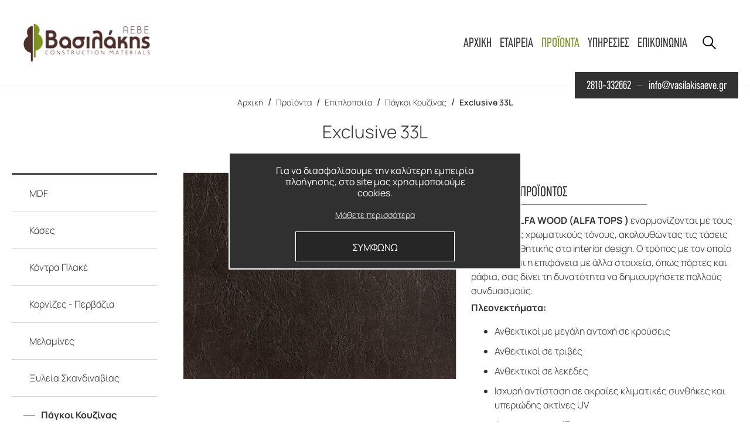

--- FILE ---
content_type: text/html; charset=UTF-8
request_url: https://www.vasilakisaeve.gr/el/proionta/epiplopoiia/pagkoi-koyzinas/exclusive-33l
body_size: 21581
content:



<!doctype html>
<!--[if lt IE 7]>
<html class="no-js lt-ie9 lt-ie8 lt-ie7"><![endif]-->
<!--[if IE 7]>
<html class="no-js lt-ie9 lt-ie8"><![endif]-->
<!--[if IE 8]>
<html class="no-js lt-ie9"><![endif]-->
<!--[if gt IE 8]><!-->
<html class="no-js" lang="el">    <!--<![endif]-->

<head>
    <!--
     _______________________________________________________________________________________________________________________________
    |			|																													|
    |	HEAD	|										1.	META & TITLE															|
    |___________|___________________________________________________________________________________________________________________|

    -->
    <meta charset="utf-8">
    <meta http-equiv="X-UA-Compatible" content="IE=Edge"/>
    <meta name="viewport" content="width=device-width, initial-scale=1.0"/>
    <meta name="description" content="Οι πάγκοι ALFA WOOD (ALFA TOPS ) εναρμονίζονται με τους τελευταίους χρωματικούς τόνους, ακολουθώντας...">
    <title>Exclusive 33l | Βασιλάκης ΑΕΒΕ</title>

    <!--
     _______________________________________________________________________________________________________________________________
    |			|																													|
    |	HEAD	|										2.	FAVICON																	|
    |___________|___________________________________________________________________________________________________________________|

    -->
    <link rel="icon" href="https://www.vasilakisaeve.gr/favicon.ico?v=2">

    <!--
     _______________________________________________________________________________________________________________________________
    |			|																													|
    |	HEAD	|										3.	FB META																	|
    |___________|___________________________________________________________________________________________________________________|

    -->
    <meta property="og:title"           content="Exclusive 33l | Βασιλάκης ΑΕΒΕ"/>
    <meta property="og:description" content="Οι πάγκοι ALFA WOOD (ALFA TOPS ) εναρμονίζονται με τους τελευταίους χρωματικούς τόνους, ακολουθώντας..."/>
    <meta property="fb:app_id" content=""/>
    <meta property="og:type" content="website"/>
    <meta property="og:url" content="https://www.vasilakisaeve.gr/el//epiplopoiia/pagkoi-koyzinas/exclusive-33l"/>
    <meta property="og:updated_time" content="2026-01-21 07:00:22"/>

        <meta property="og:image" content="https://static.vasilakisaeve.gr/files/2020/epiplopoiia/pagkoi_kouzinas/exclusive_stone_imitation/33l.jpg"/>
    
    <meta property="og:site_name" content="https://www.vasilakisaeve.gr/"/>
    <meta property="og:locale" content="el_GR"/>
    <!--
     _______________________________________________________________________________________________________________________________
    |			|																													|
    |	HEAD	|										4.	CANONICAL																|
    |___________|___________________________________________________________________________________________________________________|

    -->
            <link rel="canonical" href="https://www.vasilakisaeve.gr/el/proionta/epiplopoiia/pagkoi-koyzinas/exclusive-33l">
    
    <!--
     _______________________________________________________________________________________________________________________________
    |			|																													|
    |	HEAD	|										5.	MULTILINGUAL															|
    |___________|___________________________________________________________________________________________________________________|

    -->
    
    <!--
     _______________________________________________________________________________________________________________________________
    |			|																													|
    |	HEAD	|										6. CSS (STYLES)																|
    |___________|___________________________________________________________________________________________________________________|

    -->
        <link rel="stylesheet" href="https://www.vasilakisaeve.gr/css/default.css?v=14">
    <link rel="stylesheet" href="https://www.vasilakisaeve.gr/css/min1000.css?v=14"
          media='screen and (min-width: 1000px)'>
    <link rel="stylesheet" href="https://www.vasilakisaeve.gr/css/min765max999.css?v=14"
          media='screen and (min-width: 765px) and (max-width:999px)'>
    <link rel="stylesheet" href="https://www.vasilakisaeve.gr/css/max764.css?v=14"
          media='screen and (max-width: 764px)'>
    <link rel="stylesheet" href="https://www.vasilakisaeve.gr/css/nl-accordion.css?v=14"
          media='screen and (max-width: 764px)'>

    <!--
     _______________________________________________________________________________________________________________________________
    |			|																													|
    |	HEAD	|										7.	SLICK        															|
    |___________|___________________________________________________________________________________________________________________|

    -->
    
    <!--
     _______________________________________________________________________________________________________________________________
    |			|																													|
    |	HEAD	|										8.	VIEWER (FANCYBOX)														|
    |___________|___________________________________________________________________________________________________________________|

    -->
    <link rel="stylesheet" type="text/css" href="https://www.vasilakisaeve.gr/js/viewer/dist/jquery.fancybox.min.css" media="print" onload="this.media='all'"/>
    <!--
     _______________________________________________________________________________________________________________________________
    |			|																													|
    |	HEAD	|										9.	PAGE_NOT_FOUND & THANK_YOU_PAGE											|
    |___________|___________________________________________________________________________________________________________________|

    -->
            <meta content="index, follow" name="robots"/>
        
    <!--
     _______________________________________________________________________________________________________________________________
    |			|																													|
    |	HEAD	|										10.	TELEPHONE HOVER CANCELLATION											|
    |___________|___________________________________________________________________________________________________________________|

    -->
    <meta name="format-detection" content="telephone=no">
</head>

<body class="">
<!--
 _______________________________________________________________________________________________________________________________
|			||																													|
|	BODY	||										-2.	GOOGLE ANALYTICS														|
|___________||__________________________________________________________________________________________________________________|

-->
<!-- Global site tag (gtag.js) - Google Analytics -->
<script async src="https://www.googletagmanager.com/gtag/js?id=UA-4892677-80"></script>
<script>
  window.dataLayer = window.dataLayer || [];
  function gtag(){dataLayer.push(arguments);}
  gtag('js', new Date());

  gtag('config', 'UA-4892677-80');
	
  gtag('config', 'AW-868410864');
</script>

<!--
 _______________________________________________________________________________________________________________________________
|			||																													|
|	BODY	||										-1.	CANVAS LOADER & CUSTOM CURSOR											|
|___________||__________________________________________________________________________________________________________________|

-->
<div id="body-wrapper" class="">
    <!--
     _______________________________________________________________________________________________________________________________
    |			||																													|
    |	BODY	||										1.	DIALOGS																	|
    |___________||__________________________________________________________________________________________________________________|

    -->
    <div class="dialog_box" id="dialog_box">
		<div class="dialog_title">Μήνυμα συστήματος</div>
		<div class="dialog_message" id="dialog_message"></div>
		<div id="myloader" title="Μήνυμα συστήματος"></div>
		<input id="button_close" class="clickable ok_button" name="OK" type="button" value="Οκ" />
	</div>
	
    <!--
     _______________________________________________________________________________________________________________________________
    |			||																													|
    |	BODY	||										2.	HEADER																	|
    |___________||__________________________________________________________________________________________________________________|

    -->
        <header id="header" class="header--alt"> <div class="header__top header__top--alt">
    <div class="header__logoContainer">
        <a aria-label="Βασιλάκης ΑΕΒΕ" href="https://www.vasilakisaeve.gr/" class="header__logo">
            <img class="lazy" data-srcset="https://www.vasilakisaeve.gr/img/logo.png"
                 alt="Βασιλάκης ΑΕΒΕ">
        </a>
    </div>
    <div class="header__menu desktopOnly">
        <!--
         ___________________________
        |                           |
        | HEADER                    |
        |___________________________|
        |                   |       |
        | DESKTOP MENU      |   1   |
        |___________________|_______|
        -->
        <nav class="menu notMobile" id="desktopMenu">
    <ul class="menu__ul">
        <li class="menu__li">
            <a class="menu__link clTransition"
               aria-label="Menu link, Αρχική"
               href="https://www.vasilakisaeve.gr/">
                Αρχικη            </a>
        </li>

                    <li class="menu__li">
                <a class="menu__link clTransition"
                   aria-label="Menu link, Εταιρεία"
                    href="https://www.vasilakisaeve.gr/el/etaireia" >
                    Εταιρεια                </a>
            </li>
                    <li class="menu__li">
                <a class="menu__link clTransition menu__link--selected"
                   aria-label="Menu link, Προϊόντα"
                    id="menuProducts">
                    Προϊοντα                </a>
            </li>
                    <li class="menu__li">
                <a class="menu__link clTransition"
                   aria-label="Menu link, Υπηρεσίες"
                    href="https://www.vasilakisaeve.gr/el/ypiresies" >
                    Υπηρεσιες                </a>
            </li>
                    <li class="menu__li">
                <a class="menu__link clTransition"
                   aria-label="Menu link, Επικοινωνία"
                    href="https://www.vasilakisaeve.gr/el/epikoinonia" >
                    Επικοινωνια                </a>
            </li>
            </ul>
</nav>        <!--
         ___________________________
        |                           |
        | HEADER                    |
        |___________________________|
        |                   |       |
        | LANGUAGE CHANGE   |   2   |
        |___________________|_______|
        -->
                <!--
         ___________________________
        |                           |
        | HEADER                    |
        |___________________________|
        |                   |       |
        | SEARCH MAGNIFIER  |   3   |
        |___________________|_______|
        -->
        <div class="header__magnifier" id="searchMagnifierDesktop">
            <svg xmlns="http://www.w3.org/2000/svg" width="23" height="23" viewBox="0 0 23 23">
                <path d="M22.5 21.2l-6.4-6.4c1.2-1.5 2-3.5 2-5.6 0-4.9-4-8.9-8.9-8.9s-8.9 4-8.9 8.9 4 8.9 8.9 8.9c2.1 0 4.1-0.7 5.6-2l6.4 6.4c0.2 0.2 0.4 0.3 0.7 0.3 0.2 0 0.5-0.1 0.7-0.3C22.9 22.1 22.9 21.6 22.5 21.2zM9.1 16.2c-3.9 0-7.1-3.2-7.1-7.1s3.2-7.1 7.1-7.1 7.1 3.2 7.1 7.1S13 16.2 9.1 16.2z"/>
            </svg>
        </div>
    </div>
    <div class="header__menu notDesktop">
        <!--
         ___________________________
        |                           |
        | HEADER                    |
        |___________________________|
        |                   |       |
        | LANGUAGE CHANGE   |   1   |
        |___________________|_______|
        -->
        <a aria-label="Select '' language"
           href="https://www.vasilakisaeve.gr/"
           class="header__language header__language--other clTransition"
           id="headerLanguageTablet">
                    </a>

        <!--
         ___________________________
        |                           |
        | HEADER                    |
        |___________________________|
        |                   |       |
        | HAMBURGER         |   2   |
        |___________________|_______|
        -->
        <div class="hamburger">
            <div class="hamburger__line hamburger__line--first"></div>
            <div class="hamburger__line hamburger__line--middle"></div>
            <div class="hamburger__line hamburger__line--last"></div>
        </div>
    </div>
</div>
<!--
 ___________________________
|                           |
| DESKTOP MENU              |
|___________________________|
|                   |       |
| PRODUCT CATGRS    |   4   |
|___________________|_______|
-->
<div class="header_menu header__menu--products allTransition desktopOnly">
    <ul class="menu__ul menu__ul--products">
                    <li class="menu__li menu__li--products">
                <a                         class="menu__link menu__link--products clTransition"
                        id="category_6">
                    Δομικα                </a>
            </li>
                    <li class="menu__li menu__li--products">
                <a                         class="menu__link menu__link--products clTransition"
                        id="category_213">
                    Στεγη                </a>
            </li>
                    <li class="menu__li menu__li--products">
                <a                         class="menu__link menu__link--products clTransition menu__link--selected"
                        id="category_214">
                    Επιπλοποιια                </a>
            </li>
                    <li class="menu__li menu__li--products">
                <a                         class="menu__link menu__link--products clTransition"
                        id="category_215">
                    Πατωμα                </a>
            </li>
                    <li class="menu__li menu__li--products">
                <a                         class="menu__link menu__link--products clTransition"
                        id="category_142">
                    Πορτες                </a>
            </li>
                    <li class="menu__li menu__li--products">
                <a                         class="menu__link menu__link--products clTransition"
                        id="category_217">
                    Κηπος                </a>
            </li>
                    <li class="menu__li menu__li--products">
                <a                     href="https://www.vasilakisaeve.gr/el/proionta/paletes"
                                        class="menu__link menu__link--products clTransition"
                        id="category_216">
                    Παλετες                </a>
            </li>
                    <li class="menu__li menu__li--products">
                <a                     href="https://www.vasilakisaeve.gr/el/proionta/oikodomiki-xyleia"
                                        class="menu__link menu__link--products clTransition"
                        id="category_218">
                    Οικοδομικη ξυλεια                </a>
            </li>
            </ul>
    <ul class="menu__ul menu__ul--products2">
                        <ul class="menu__ul--products3 opTransition" id="subcategory_6">
                                            <li class="menu__li menu__li--products3">
                            <a href="https://www.vasilakisaeve.gr/el/proionta/domika/thermoprosopsi"
                               id="product3_93"
                               class="menu__link menu__link--products menu__link--products3 allTransition
                               ">
                                Θερμοπροσοψη                            </a>
                        </li>
                                                    <li class="menu__li--picture opTransition" id="picture_93">
                                <picture class="menu__picture">
                                                                        <img class="img--menu img--default"
                                         id="image_93"
                                         data-srcset="https://www.vasilakisaeve.gr/phpThumb/phpThumb.php?src=..%2F..%2Fstatic.vasilakisaeve.gr%2Ffiles%2Fproducts_categories%2Fdomika%2Fthermoprosopsi%2Fthermoprosopsi-sika.jpg&amp;w=450&amp;h=300&amp;zc=1&amp;q=100&amp;hash=c4943d847c893fe5d9017748dc538cc0"
                                         alt="Βασιλάκης ΑΕΒΕ">
                                </picture>
                            </li>
                                                                    <li class="menu__li menu__li--products3">
                            <a href="https://www.vasilakisaeve.gr/el/proionta/domika/thermomonosi"
                               id="product3_103"
                               class="menu__link menu__link--products menu__link--products3 allTransition
                               ">
                                Θερμομονωση                            </a>
                        </li>
                                                    <li class="menu__li--picture opTransition" id="picture_103">
                                <picture class="menu__picture">
                                                                        <img class="img--menu img--default"
                                         id="image_103"
                                         data-srcset="https://www.vasilakisaeve.gr/phpThumb/phpThumb.php?src=..%2F..%2Fstatic.vasilakisaeve.gr%2Ffiles%2Fproducts_categories%2Fdomika%2Fthermomonosi%2Fpetrovamvakas%2Fexilasmeni-polysterini-xpsx-ravatherm.jpg&amp;w=450&amp;h=300&amp;zc=1&amp;q=100&amp;hash=ff4f16f177921d1120407ff819a6194d"
                                         alt="Βασιλάκης ΑΕΒΕ">
                                </picture>
                            </li>
                                                                    <li class="menu__li menu__li--products3">
                            <a href="https://www.vasilakisaeve.gr/el/proionta/domika/steganopoiisi"
                               id="product3_108"
                               class="menu__link menu__link--products menu__link--products3 allTransition
                               ">
                                Στεγανοποιηση                            </a>
                        </li>
                                                    <li class="menu__li--picture opTransition" id="picture_108">
                                <picture class="menu__picture">
                                                                        <img class="img--menu img--default"
                                         id="image_108"
                                         data-srcset="https://www.vasilakisaeve.gr/phpThumb/phpThumb.php?src=..%2F..%2Fstatic.vasilakisaeve.gr%2Ffiles%2Fproducts_categories%2Fdomika%2Fsteganopoiisi%2Fsika.jpg&amp;w=450&amp;h=300&amp;zc=1&amp;q=100&amp;hash=22b21ac52f181459e5294b55f264a308"
                                         alt="Βασιλάκης ΑΕΒΕ">
                                </picture>
                            </li>
                                                                    <li class="menu__li menu__li--products3">
                            <a href="https://www.vasilakisaeve.gr/el/proionta/domika/ygromonosi-domaton"
                               id="product3_120"
                               class="menu__link menu__link--products menu__link--products3 allTransition
                               ">
                                Υγρομονωση δωματων                            </a>
                        </li>
                                                    <li class="menu__li--picture opTransition" id="picture_120">
                                <picture class="menu__picture">
                                                                        <img class="img--menu img--default"
                                         id="image_120"
                                         data-srcset="https://www.vasilakisaeve.gr/phpThumb/phpThumb.php?src=..%2F..%2Fstatic.vasilakisaeve.gr%2Ffiles%2Fproducts_categories%2Fdomika%2Figromonosi%2Fprasina-domata.jpg&amp;w=450&amp;h=300&amp;zc=1&amp;q=100&amp;hash=9c9bfbad3f16750c413758abe7d154d0"
                                         alt="Βασιλάκης ΑΕΒΕ">
                                </picture>
                            </li>
                                                                    <li class="menu__li menu__li--products3">
                            <a href="https://www.vasilakisaeve.gr/el/proionta/domika/episkeyi-prostasia"
                               id="product3_128"
                               class="menu__link menu__link--products menu__link--products3 allTransition
                               ">
                                Επισκευη – προστασια                            </a>
                        </li>
                                                    <li class="menu__li--picture opTransition" id="picture_128">
                                <picture class="menu__picture">
                                                                        <img class="img--menu img--default"
                                         id="image_128"
                                         data-srcset="https://www.vasilakisaeve.gr/phpThumb/phpThumb.php?src=..%2F..%2Fstatic.vasilakisaeve.gr%2Ffiles%2Fproducts_categories%2Fdomika%2Fepiskevi-prostasia%2Fantidiabrotike-prostasia-chalybdinou-oplismou.jpg&amp;w=450&amp;h=300&amp;zc=1&amp;q=100&amp;hash=1270c5a73062236b7c9b747a3b64dcca"
                                         alt="Βασιλάκης ΑΕΒΕ">
                                </picture>
                            </li>
                                                                    <li class="menu__li menu__li--products3">
                            <a href="https://www.vasilakisaeve.gr/el/proionta/domika/sfragisi-amp-sygkollisi"
                               id="product3_135"
                               class="menu__link menu__link--products menu__link--products3 allTransition
                               ">
                                Σφραγιση & συγκολληση                            </a>
                        </li>
                                                    <li class="menu__li--picture opTransition" id="picture_135">
                                <picture class="menu__picture">
                                                                        <img class="img--menu img--default"
                                         id="image_135"
                                         data-srcset="https://www.vasilakisaeve.gr/phpThumb/phpThumb.php?src=..%2F..%2Fstatic.vasilakisaeve.gr%2Ffiles%2Fproducts_categories%2Fdomika%2Felastiki-sfragisi%2Felastike-sphragise.jpg&amp;w=450&amp;h=300&amp;zc=1&amp;q=100&amp;hash=d4553b33cb959b9715968ced41615128"
                                         alt="Βασιλάκης ΑΕΒΕ">
                                </picture>
                            </li>
                                                                    <li class="menu__li menu__li--products3">
                            <a href="https://www.vasilakisaeve.gr/el/proionta/domika/domitiki-enischysi-amp-stereosi-agkyrosi"
                               id="product3_146"
                               class="menu__link menu__link--products menu__link--products3 allTransition
                               ">
                                Δομητικη ενισχυση & Στερεωση – αγκυρωση                            </a>
                        </li>
                                                    <li class="menu__li--picture opTransition" id="picture_146">
                                <picture class="menu__picture">
                                                                        <img class="img--menu img--default"
                                         id="image_146"
                                         data-srcset="https://www.vasilakisaeve.gr/phpThumb/phpThumb.php?src=..%2F..%2Fstatic.vasilakisaeve.gr%2Ffiles%2Fproducts_categories%2Fdomika%2Fdomitiki-enisxisi%2Fdometike-enischyse-toichopoiias.jpg&amp;w=450&amp;h=300&amp;zc=1&amp;q=100&amp;hash=df0776c52312302284d7082360ef4ce0"
                                         alt="Βασιλάκης ΑΕΒΕ">
                                </picture>
                            </li>
                                                                    <li class="menu__li menu__li--products3">
                            <a href="https://www.vasilakisaeve.gr/el/proionta/domika/epistrosi-dapedoy"
                               id="product3_159"
                               class="menu__link menu__link--products menu__link--products3 allTransition
                               ">
                                Επιστρωση δαπεδου                            </a>
                        </li>
                                                    <li class="menu__li--picture opTransition" id="picture_159">
                                <picture class="menu__picture">
                                                                        <img class="img--menu img--default"
                                         id="image_159"
                                         data-srcset="https://www.vasilakisaeve.gr/phpThumb/phpThumb.php?src=..%2F..%2Fstatic.vasilakisaeve.gr%2Ffiles%2Fproducts_categories%2Fdomika%2Fepistroseis-dapedon%2Fchoroi-stathmeuses-ochematon.jpg&amp;w=450&amp;h=300&amp;zc=1&amp;q=100&amp;hash=f3befc7cefaac4754346808dc7850360"
                                         alt="Βασιλάκης ΑΕΒΕ">
                                </picture>
                            </li>
                                                                    <li class="menu__li menu__li--products3">
                            <a href="https://www.vasilakisaeve.gr/el/proionta/domika/kolles-amp-armostokoi-plakidion-amp-fysikon-petromaton"
                               id="product3_167"
                               class="menu__link menu__link--products menu__link--products3 allTransition
                               ">
                                Κολλες & αρμοστοκοι πλακιδιων & φυσικων πετρωματων                            </a>
                        </li>
                                                    <li class="menu__li--picture opTransition" id="picture_167">
                                <picture class="menu__picture">
                                                                        <img class="img--menu img--default"
                                         id="image_167"
                                         data-srcset="https://www.vasilakisaeve.gr/phpThumb/phpThumb.php?src=..%2F..%2Fstatic.vasilakisaeve.gr%2Ffiles%2Fproducts_categories%2Fdomika%2Fkoles%2Ftainies-steganopoieses.jpg&amp;w=450&amp;h=300&amp;zc=1&amp;q=100&amp;hash=c4b8c8b47dd0739e627386c841aa1457"
                                         alt="Βασιλάκης ΑΕΒΕ">
                                </picture>
                            </li>
                                                                    <li class="menu__li menu__li--products3">
                            <a href="https://www.vasilakisaeve.gr/el/proionta/domika/etoima-epichrismata-patites"
                               id="product3_174"
                               class="menu__link menu__link--products menu__link--products3 allTransition
                               ">
                                Ετοιμα επιχρισματα – πατητες                            </a>
                        </li>
                                                    <li class="menu__li--picture opTransition" id="picture_174">
                                <picture class="menu__picture">
                                                                        <img class="img--menu img--default"
                                         id="image_174"
                                         data-srcset="https://www.vasilakisaeve.gr/phpThumb/phpThumb.php?src=..%2F..%2Fstatic.vasilakisaeve.gr%2Ffiles%2Fproducts_categories%2Fdomika%2Fetoima-epixrismata%2Fetoima-epixrismata.jpg&amp;w=450&amp;h=300&amp;zc=1&amp;q=100&amp;hash=8689738a5aef6c3d0e9b5413ed8b6d6c"
                                         alt="Βασιλάκης ΑΕΒΕ">
                                </picture>
                            </li>
                                                                    <li class="menu__li menu__li--products3">
                            <a href="https://www.vasilakisaeve.gr/el/proionta/domika/technologia-tsimentoy-skyrodematos-amp-koniamaton"
                               id="product3_177"
                               class="menu__link menu__link--products menu__link--products3 allTransition
                               ">
                                Τεχνολογια τσιμεντου, σκυροδεματος & κονιαματων                            </a>
                        </li>
                                                    <li class="menu__li--picture opTransition" id="picture_177">
                                <picture class="menu__picture">
                                                                        <img class="img--menu img--default"
                                         id="image_177"
                                         data-srcset="https://www.vasilakisaeve.gr/phpThumb/phpThumb.php?src=..%2F..%2Fstatic.vasilakisaeve.gr%2Ffiles%2Fproducts_categories%2Fdomika%2Ftexnologia-tsimentou%2Ftexnologia-koniamaton.jpg&amp;w=450&amp;h=300&amp;zc=1&amp;q=100&amp;hash=6c2d0646b7c5bac6c9340216212742f4"
                                         alt="Βασιλάκης ΑΕΒΕ">
                                </picture>
                            </li>
                                                                    <li class="menu__li menu__li--products3">
                            <a href="https://www.vasilakisaeve.gr/el/proionta/domika/xira-domisi"
                               id="product3_299"
                               class="menu__link menu__link--products menu__link--products3 allTransition
                               ">
                                Ξηρα δομηση                            </a>
                        </li>
                                                                    <li class="menu__li menu__li--products3">
                            <a href="https://www.vasilakisaeve.gr/el/proionta/domika/chromata-syntirisi-xyloy"
                               id="product3_183"
                               class="menu__link menu__link--products menu__link--products3 allTransition
                               ">
                                Χρωματα – συντηρηση ξυλου                            </a>
                        </li>
                                                    <li class="menu__li--picture opTransition" id="picture_183">
                                <picture class="menu__picture">
                                                                        <img class="img--menu img--default"
                                         id="image_183"
                                         data-srcset="https://www.vasilakisaeve.gr/phpThumb/phpThumb.php?src=..%2F..%2Fstatic.vasilakisaeve.gr%2Ffiles%2Fproducts_categories%2Fdomika%2Fxromata%2Fxromata.jpg&amp;w=450&amp;h=300&amp;zc=1&amp;q=100&amp;hash=ed7f7d46896366315b1fd0f163820909"
                                         alt="Βασιλάκης ΑΕΒΕ">
                                </picture>
                            </li>
                                                            </ul>
                            <ul class="menu__ul--products3 opTransition" id="subcategory_213">
                                            <li class="menu__li menu__li--products3">
                            <a href="https://www.vasilakisaeve.gr/el/proionta/stegi/xyleia-planismeni-peyko"
                               id="product3_219"
                               class="menu__link menu__link--products menu__link--products3 allTransition
                               ">
                                Ξυλεια πλανισμενη Πευκο                            </a>
                        </li>
                                                                    <li class="menu__li menu__li--products3">
                            <a href="https://www.vasilakisaeve.gr/el/proionta/stegi/syntheti"
                               id="product3_220"
                               class="menu__link menu__link--products menu__link--products3 allTransition
                               ">
                                Συνθετη                            </a>
                        </li>
                                                                    <li class="menu__li menu__li--products3">
                            <a href="https://www.vasilakisaeve.gr/el/proionta/stegi/ependyseis"
                               id="product3_221"
                               class="menu__link menu__link--products menu__link--products3 allTransition
                               ">
                                Επενδυσεις                            </a>
                        </li>
                                                                    <li class="menu__li menu__li--products3">
                            <a href="https://www.vasilakisaeve.gr/el/proionta/stegi/tavanopatoma"
                               id="product3_222"
                               class="menu__link menu__link--products menu__link--products3 allTransition
                               ">
                                Ταβανοπατωμα                            </a>
                        </li>
                                                                    <li class="menu__li menu__li--products3">
                            <a href="https://www.vasilakisaeve.gr/el/proionta/stegi/kadronia-1"
                               id="product3_223"
                               class="menu__link menu__link--products menu__link--products3 allTransition
                               ">
                                Καδρονια                            </a>
                        </li>
                                                                    <li class="menu__li menu__li--products3">
                            <a href="https://www.vasilakisaeve.gr/el/proionta/stegi/osb"
                               id="product3_227"
                               class="menu__link menu__link--products menu__link--products3 allTransition
                               ">
                                OSB                            </a>
                        </li>
                                                                    <li class="menu__li menu__li--products3">
                            <a href="https://www.vasilakisaeve.gr/el/proionta/stegi/keramidia"
                               id="product3_228"
                               class="menu__link menu__link--products menu__link--products3 allTransition
                               ">
                                Κεραμιδια                            </a>
                        </li>
                                                                    <li class="menu__li menu__li--products3">
                            <a href="https://www.vasilakisaeve.gr/el/proionta/stegi/empotismena"
                               id="product3_229"
                               class="menu__link menu__link--products menu__link--products3 allTransition
                               ">
                                Εμποτισμενα                            </a>
                        </li>
                                                                    <li class="menu__li menu__li--products3">
                            <a href="https://www.vasilakisaeve.gr/el/proionta/stegi/traves"
                               id="product3_230"
                               class="menu__link menu__link--products menu__link--products3 allTransition
                               ">
                                Τραβες                            </a>
                        </li>
                                                                    <li class="menu__li menu__li--products3">
                            <a href="https://www.vasilakisaeve.gr/el/proionta/stegi/panel"
                               id="product3_232"
                               class="menu__link menu__link--products menu__link--products3 allTransition
                               ">
                                Πανελ                            </a>
                        </li>
                                                                    <li class="menu__li menu__li--products3">
                            <a href="https://www.vasilakisaeve.gr/el/proionta/stegi/lamarines"
                               id="product3_233"
                               class="menu__link menu__link--products menu__link--products3 allTransition
                               ">
                                Λαμαρινες                            </a>
                        </li>
                                                                    <li class="menu__li menu__li--products3">
                            <a href="https://www.vasilakisaeve.gr/el/proionta/stegi/polykarmponika"
                               id="product3_234"
                               class="menu__link menu__link--products menu__link--products3 allTransition
                               ">
                                Πολυκαρμπονικα                            </a>
                        </li>
                                                                    <li class="menu__li menu__li--products3">
                            <a href="https://www.vasilakisaeve.gr/el/proionta/stegi/asfaltiko-keramidi"
                               id="product3_236"
                               class="menu__link menu__link--products menu__link--products3 allTransition
                               ">
                                Ασφαλτικο Κεραμιδι                            </a>
                        </li>
                                                                    <li class="menu__li menu__li--products3">
                            <a href="https://www.vasilakisaeve.gr/el/proionta/stegi/xyleia-elatis"
                               id="product3_237"
                               class="menu__link menu__link--products menu__link--products3 allTransition
                               ">
                                Ξυλεια Ελατης                            </a>
                        </li>
                                                                    <li class="menu__li menu__li--products3">
                            <a href="https://www.vasilakisaeve.gr/el/proionta/stegi/xyleia-elatis-skoyreta"
                               id="product3_238"
                               class="menu__link menu__link--products menu__link--products3 allTransition
                               ">
                                Ξυλεια Ελατης Σκουρετα                            </a>
                        </li>
                                                                    <li class="menu__li menu__li--products3">
                            <a href="https://www.vasilakisaeve.gr/el/proionta/stegi/xyleia-egchoria"
                               id="product3_239"
                               class="menu__link menu__link--products menu__link--products3 allTransition
                               ">
                                Ξυλεια Εγχωρια                            </a>
                        </li>
                                                                    <li class="menu__li menu__li--products3">
                            <a href="https://www.vasilakisaeve.gr/el/proionta/stegi/kormoi-kastanias"
                               id="product3_240"
                               class="menu__link menu__link--products menu__link--products3 allTransition
                               ">
                                Κορμοι Καστανιας                            </a>
                        </li>
                                                            </ul>
                            <ul class="menu__ul--products3 opTransition" id="subcategory_214">
                                            <li class="menu__li menu__li--products3">
                            <a href="https://www.vasilakisaeve.gr/el/proionta/epiplopoiia/mdf"
                               id="product3_241"
                               class="menu__link menu__link--products menu__link--products3 allTransition
                               ">
                                MDF                            </a>
                        </li>
                                                                    <li class="menu__li menu__li--products3">
                            <a href="https://www.vasilakisaeve.gr/el/proionta/epiplopoiia/kases"
                               id="product3_242"
                               class="menu__link menu__link--products menu__link--products3 allTransition
                               ">
                                Κασες                            </a>
                        </li>
                                                                    <li class="menu__li menu__li--products3">
                            <a href="https://www.vasilakisaeve.gr/el/proionta/epiplopoiia/kontra-plake"
                               id="product3_243"
                               class="menu__link menu__link--products menu__link--products3 allTransition
                               ">
                                Κοντρα Πλακε                            </a>
                        </li>
                                                                    <li class="menu__li menu__li--products3">
                            <a href="https://www.vasilakisaeve.gr/el/proionta/epiplopoiia/kornizes-pervazia"
                               id="product3_244"
                               class="menu__link menu__link--products menu__link--products3 allTransition
                               ">
                                Κορνιζες - Περβαζια                            </a>
                        </li>
                                                                    <li class="menu__li menu__li--products3">
                            <a href="https://www.vasilakisaeve.gr/el/proionta/epiplopoiia/melamines-1"
                               id="product3_245"
                               class="menu__link menu__link--products menu__link--products3 allTransition
                               ">
                                Μελαμινες                            </a>
                        </li>
                                                                    <li class="menu__li menu__li--products3">
                            <a href="https://www.vasilakisaeve.gr/el/proionta/epiplopoiia/xyleia-skandinavias"
                               id="product3_246"
                               class="menu__link menu__link--products menu__link--products3 allTransition
                               ">
                                Ξυλεια Σκανδιναβιας                            </a>
                        </li>
                                                                    <li class="menu__li menu__li--products3">
                            <a href="https://www.vasilakisaeve.gr/el/proionta/epiplopoiia/pagkoi-koyzinas"
                               id="product3_247"
                               class="menu__link menu__link--products menu__link--products3 allTransition
                                menu__link--selected">
                                Παγκοι Κουζινας                            </a>
                        </li>
                                                                    <li class="menu__li menu__li--products3">
                            <a href="https://www.vasilakisaeve.gr/el/proionta/epiplopoiia/pagkoi-masif"
                               id="product3_248"
                               class="menu__link menu__link--products menu__link--products3 allTransition
                               ">
                                Παγκοι Μασιφ                            </a>
                        </li>
                                                                    <li class="menu__li menu__li--products3">
                            <a href="https://www.vasilakisaeve.gr/el/proionta/epiplopoiia/sklira-masif"
                               id="product3_249"
                               class="menu__link menu__link--products menu__link--products3 allTransition
                               ">
                                Σκληρα Μασιφ                            </a>
                        </li>
                                                            </ul>
                            <ul class="menu__ul--products3 opTransition" id="subcategory_215">
                                            <li class="menu__li menu__li--products3">
                            <a href="https://www.vasilakisaeve.gr/el/proionta/patoma/esoterikoy-choroy-1"
                               id="product3_252"
                               class="menu__link menu__link--products menu__link--products3 allTransition
                               ">
                                Εσωτερικου Χωρου                            </a>
                        </li>
                                                                    <li class="menu__li menu__li--products3">
                            <a href="https://www.vasilakisaeve.gr/el/proionta/patoma/exoterikoy-choroy"
                               id="product3_253"
                               class="menu__link menu__link--products menu__link--products3 allTransition
                               ">
                                Εξωτερικου Χωρου                            </a>
                        </li>
                                                            </ul>
                            <ul class="menu__ul--products3 opTransition" id="subcategory_142">
                                            <li class="menu__li menu__li--products3">
                            <a href="https://www.vasilakisaeve.gr/el/proionta/portes/laminate-2"
                               id="product3_203"
                               class="menu__link menu__link--products menu__link--products3 allTransition
                               ">
                                Laminate                            </a>
                        </li>
                                                                    <li class="menu__li menu__li--products3">
                            <a href="https://www.vasilakisaeve.gr/el/proionta/portes/privilege-super-matt"
                               id="product3_202"
                               class="menu__link menu__link--products menu__link--products3 allTransition
                               ">
                                Privilege super matt                            </a>
                        </li>
                                                                    <li class="menu__li menu__li--products3">
                            <a href="https://www.vasilakisaeve.gr/el/proionta/portes/laminate-mdf"
                               id="product3_201"
                               class="menu__link menu__link--products menu__link--products3 allTransition
                               ">
                                Laminate MDF                            </a>
                        </li>
                                                                    <li class="menu__li menu__li--products3">
                            <a href="https://www.vasilakisaeve.gr/el/proionta/portes/economy"
                               id="product3_200"
                               class="menu__link menu__link--products menu__link--products3 allTransition
                               ">
                                Economy                            </a>
                        </li>
                                                                    <li class="menu__li menu__li--products3">
                            <a href="https://www.vasilakisaeve.gr/el/proionta/portes/porta-masif"
                               id="product3_296"
                               class="menu__link menu__link--products menu__link--products3 allTransition
                               ">
                                Πορτα μασιφ                            </a>
                        </li>
                                                    <li class="menu__li--picture opTransition" id="picture_296">
                                <picture class="menu__picture">
                                                                        <img class="img--menu img--default"
                                         id="image_296"
                                         data-srcset="https://www.vasilakisaeve.gr/phpThumb/phpThumb.php?src=..%2F..%2Fstatic.vasilakisaeve.gr%2Ffiles%2F2020%2Fporta%2Fmasif.jpg&amp;w=450&amp;h=300&amp;zc=1&amp;q=100&amp;hash=b75ba869224a019a4b7cfe1969b34496"
                                         alt="Βασιλάκης ΑΕΒΕ">
                                </picture>
                            </li>
                                                            </ul>
                            <ul class="menu__ul--products3 opTransition" id="subcategory_217">
                                            <li class="menu__li menu__li--products3">
                            <a href="https://www.vasilakisaeve.gr/el/proionta/kipos/perifraxeis"
                               id="product3_261"
                               class="menu__link menu__link--products menu__link--products3 allTransition
                               ">
                                Περιφραξεις                            </a>
                        </li>
                                                    <li class="menu__li--picture opTransition" id="picture_261">
                                <picture class="menu__picture">
                                                                        <img class="img--menu img--default"
                                         id="image_261"
                                         data-srcset="https://www.vasilakisaeve.gr/phpThumb/phpThumb.php?src=..%2F..%2Fstatic.vasilakisaeve.gr%2Ffiles%2F2020%2Fkipos%2Fperifraxeis%2Fxilina_kafasota.jpg&amp;w=450&amp;h=300&amp;zc=1&amp;q=100&amp;hash=0e8f00a4bc76a1dd9a5d21efeee8f0f8"
                                         alt="Βασιλάκης ΑΕΒΕ">
                                </picture>
                            </li>
                                                                    <li class="menu__li menu__li--products3">
                            <a href="https://www.vasilakisaeve.gr/el/proionta/kipos/kalamotes-mpampoy"
                               id="product3_262"
                               class="menu__link menu__link--products menu__link--products3 allTransition
                               ">
                                Καλαμωτες Μπαμπου                            </a>
                        </li>
                                                    <li class="menu__li--picture opTransition" id="picture_262">
                                <picture class="menu__picture">
                                                                        <img class="img--menu img--default"
                                         id="image_262"
                                         data-srcset="https://www.vasilakisaeve.gr/phpThumb/phpThumb.php?src=..%2F..%2Fstatic.vasilakisaeve.gr%2Ffiles%2F2020%2Fkipos%2Fkalamotes_bamboo%2Fistos_bamboo.jpg&amp;w=450&amp;h=300&amp;zc=1&amp;q=100&amp;hash=43e586205d5108142b979acbd02aac8a"
                                         alt="Βασιλάκης ΑΕΒΕ">
                                </picture>
                            </li>
                                                                    <li class="menu__li menu__li--products3">
                            <a href="https://www.vasilakisaeve.gr/el/proionta/kipos/paidiki-chara"
                               id="product3_264"
                               class="menu__link menu__link--products menu__link--products3 allTransition
                               ">
                                Παιδικη Χαρα                            </a>
                        </li>
                                                    <li class="menu__li--picture opTransition" id="picture_264">
                                <picture class="menu__picture">
                                                                        <img class="img--menu img--default"
                                         id="image_264"
                                         data-srcset="https://www.vasilakisaeve.gr/phpThumb/phpThumb.php?src=..%2F..%2Fstatic.vasilakisaeve.gr%2Ffiles%2F2020%2Fkipos%2Fpaidiki_xara%2Fpirgoi_kounies.jpg&amp;w=450&amp;h=300&amp;zc=1&amp;q=100&amp;hash=d6753324fc4540224f6889294e8415d4"
                                         alt="Βασιλάκης ΑΕΒΕ">
                                </picture>
                            </li>
                                                                    <li class="menu__li menu__li--products3">
                            <a href="https://www.vasilakisaeve.gr/el/proionta/kipos/glastres"
                               id="product3_263"
                               class="menu__link menu__link--products menu__link--products3 allTransition
                               ">
                                Γλαστρες                            </a>
                        </li>
                                                    <li class="menu__li--picture opTransition" id="picture_263">
                                <picture class="menu__picture">
                                                                        <img class="img--menu img--default"
                                         id="image_263"
                                         data-srcset="https://www.vasilakisaeve.gr/phpThumb/phpThumb.php?src=..%2F..%2Fstatic.vasilakisaeve.gr%2Ffiles%2F2020%2Fkipos%2Fglastres%2Fxilines_glastres.jpg&amp;w=450&amp;h=300&amp;zc=1&amp;q=100&amp;hash=534f92b2cf60b6416904717358608596"
                                         alt="Βασιλάκης ΑΕΒΕ">
                                </picture>
                            </li>
                                                                    <li class="menu__li menu__li--products3">
                            <a href="https://www.vasilakisaeve.gr/el/proionta/kipos/xylina-spitakia"
                               id="product3_265"
                               class="menu__link menu__link--products menu__link--products3 allTransition
                               ">
                                Ξυλινα Σπιτακια                            </a>
                        </li>
                                                    <li class="menu__li--picture opTransition" id="picture_265">
                                <picture class="menu__picture">
                                                                        <img class="img--menu img--default"
                                         id="image_265"
                                         data-srcset="https://www.vasilakisaeve.gr/phpThumb/phpThumb.php?src=..%2F..%2Fstatic.vasilakisaeve.gr%2Ffiles%2F2020%2Fkipos%2Fxilina_spitia%2Fspiti_skilou.jpg&amp;w=450&amp;h=300&amp;zc=1&amp;q=100&amp;hash=2b01a0ae93927fdd0eb915be7517e6b5"
                                         alt="Βασιλάκης ΑΕΒΕ">
                                </picture>
                            </li>
                                                                    <li class="menu__li menu__li--products3">
                            <a href="https://www.vasilakisaeve.gr/el/proionta/kipos/kormoependysi"
                               id="product3_297"
                               class="menu__link menu__link--products menu__link--products3 allTransition
                               ">
                                Κορμοεπενδυση                            </a>
                        </li>
                                                            </ul>
                </ul>
</div><!--
 ___________________________
|                           |
| HEADER                    |
|___________________________|
|                   |       |
| SEARCH            |   5   |
|___________________|_______|
-->
<div class="search allTransition" id="search">
    <div class="search__close"><img src="https://www.vasilakisaeve.gr/img/x.svg" alt="Κλείσιμο αναζήτησης"></div>

    <form class="searchInputContainer" action="javascript:void(0);" autocomplete="off" novalidate>
        <input type="search" placeholder="Αναζητηση"
               class="searchInput"
               name="inputSearch" id="inputSearch"
               value="">
        <button type="submit" class="search__submit" id="searchSubmit" aria-label="Submit search"></button>
    </form>
</div><!--
 ___________________________
|                           |
| MOBILE MENU               |
|___________________________|
|                   |       |
|                   |   0   |
|___________________|_______|
-->
<ul class="menu--mobile notDesktop opTransition" id="mobileMenu">
    <!--
     ___________________________
    |                           |
    | HEADER                    |
    |___________________________|
    |                   |       |
    | SEARCH            |   1   |
    |___________________|_______|
    -->
    <li class="menu__li menu__li--search" id="searchMagnifierMobile">
        <button type="submit" class="search__submit" id="mobileSearchSubmit" aria-label="Submit search "></button>
        <input type="search" placeholder="Αναζήτηση..."
               class="searchInput"
               name="inputSearch" id="mobileSearch"
               value="">
    </li>

    <!--
     ___________________________
    |                           |
    | HEADER                    |
    |___________________________|
    |                   |       |
    | CMSs              |   2   |
    |___________________|_______|
    -->
    <li class="menu__li">
        <a class="menu__link clTransition"
           aria-label="Menu link, Αρχική"
           href="https://www.vasilakisaeve.gr/">
            Αρχικη        </a>
    </li>

            <li class="menu__li">
            <a class="menu__link clTransition"
               aria-label="Menu link, Εταιρεία"
                                    href="https://www.vasilakisaeve.gr/el/etaireia"
                               data-id="id__1"
               data-parent-id="parent__0">
                Εταιρεια            </a>
                    </li>
                <li class="menu__li">
            <a class="menu__link clTransition menu__link--selected"
               aria-label="Menu link, Προϊόντα"
                               data-id="id__2"
               data-parent-id="parent__0">
                Προϊοντα            </a>
                            <div class="menu__arrow"></div>

                        <ul class="menu__subul menu__subul--2">
            <li class="goBack">
                <svg xmlns="http://www.w3.org/2000/svg" width="8" height="13" viewBox="0 0 8 13">
                    <style type="text/css">.st134 {fill: #fff;}</style>
                    <path class="st134"
                          d="M6.3 12.7L0.2 6.6c-0.1 0-0.1-0.2 0-0.2l6.1-6.1c0.1-0.1 0.2-0.1 0.3 0l1.3 1.3L3.2 6.3c-0.1 0.1-0.1 0.2 0 0.3l4.7 4.8 -1.4 1.4C6.5 12.8 6.3 12.8 6.3 12.7L6.3 12.7z"/>
                </svg>Πισω            </li>

                            <li class="menu__li">
                    <a aria-label="Δομικά"
                       class="menu__link
                        "
                                            >Δομικα</a>
                                            <div class="menu__arrow"></div>
                    <!-- Recursively find more submenus -->
                            <ul class="menu__subul menu__subul--3">
            <li class="goBack">
                <svg xmlns="http://www.w3.org/2000/svg" width="8" height="13" viewBox="0 0 8 13">
                    <style type="text/css">.st134 {fill: #fff;}</style>
                    <path class="st134"
                          d="M6.3 12.7L0.2 6.6c-0.1 0-0.1-0.2 0-0.2l6.1-6.1c0.1-0.1 0.2-0.1 0.3 0l1.3 1.3L3.2 6.3c-0.1 0.1-0.1 0.2 0 0.3l4.7 4.8 -1.4 1.4C6.5 12.8 6.3 12.8 6.3 12.7L6.3 12.7z"/>
                </svg>Πισω            </li>

                            <li class="menu__li">
                    <a aria-label="Θερμοπρόσοψη"
                       class="menu__link
                        "
                                                    href="https://www.vasilakisaeve.gr/el/proionta/domika/thermoprosopsi"
                                            >Θερμοπροσοψη</a>
                    
                    <!-- Recursively find more submenus -->
                            <ul class="menu__subul menu__subul--4">
            <li class="goBack">
                <svg xmlns="http://www.w3.org/2000/svg" width="8" height="13" viewBox="0 0 8 13">
                    <style type="text/css">.st134 {fill: #fff;}</style>
                    <path class="st134"
                          d="M6.3 12.7L0.2 6.6c-0.1 0-0.1-0.2 0-0.2l6.1-6.1c0.1-0.1 0.2-0.1 0.3 0l1.3 1.3L3.2 6.3c-0.1 0.1-0.1 0.2 0 0.3l4.7 4.8 -1.4 1.4C6.5 12.8 6.3 12.8 6.3 12.7L6.3 12.7z"/>
                </svg>Πισω            </li>

                            <li class="menu__li">
                    <a aria-label="Sika"
                       class="menu__link
                        "
                                                    href="https://www.vasilakisaeve.gr/el/proionta/domika/thermoprosopsi/sika"
                                            >Sika</a>
                    
                    <!-- Recursively find more submenus -->
                                    </li>
                            <li class="menu__li">
                    <a aria-label="Dryvit"
                       class="menu__link
                        "
                                                    href="https://www.vasilakisaeve.gr/el/proionta/domika/thermoprosopsi/dryvit"
                                            >Dryvit</a>
                    
                    <!-- Recursively find more submenus -->
                                    </li>
                    </ul>
                        </li>
                            <li class="menu__li">
                    <a aria-label="Θερμομόνωση"
                       class="menu__link
                        "
                                            >Θερμομονωση</a>
                                            <div class="menu__arrow"></div>
                    <!-- Recursively find more submenus -->
                            <ul class="menu__subul menu__subul--4">
            <li class="goBack">
                <svg xmlns="http://www.w3.org/2000/svg" width="8" height="13" viewBox="0 0 8 13">
                    <style type="text/css">.st134 {fill: #fff;}</style>
                    <path class="st134"
                          d="M6.3 12.7L0.2 6.6c-0.1 0-0.1-0.2 0-0.2l6.1-6.1c0.1-0.1 0.2-0.1 0.3 0l1.3 1.3L3.2 6.3c-0.1 0.1-0.1 0.2 0 0.3l4.7 4.8 -1.4 1.4C6.5 12.8 6.3 12.8 6.3 12.7L6.3 12.7z"/>
                </svg>Πισω            </li>

                            <li class="menu__li">
                    <a aria-label="Πετροβάμβακας Fibran"
                       class="menu__link
                        "
                                                    href="https://www.vasilakisaeve.gr/el/proionta/domika/thermomonosi/petrovamvakas-fibran"
                                            >Πετροβαμβακας Fibran</a>
                    
                    <!-- Recursively find more submenus -->
                                    </li>
                            <li class="menu__li">
                    <a aria-label="Εξηλασμένη πολυστερίνη"
                       class="menu__link
                        "
                                                    href="https://www.vasilakisaeve.gr/el/proionta/domika/thermomonosi/exilasmeni-polysterini"
                                            >Εξηλασμενη πολυστερινη</a>
                    
                    <!-- Recursively find more submenus -->
                                    </li>
                            <li class="menu__li">
                    <a aria-label="Ορυκτοβάμβακας"
                       class="menu__link
                        "
                                                    href="https://www.vasilakisaeve.gr/el/proionta/domika/thermomonosi/oryktovamvakas"
                                            >Ορυκτοβαμβακας</a>
                    
                    <!-- Recursively find more submenus -->
                                    </li>
                    </ul>
                        </li>
                            <li class="menu__li">
                    <a aria-label="Στεγανοποίηση"
                       class="menu__link
                        "
                                                    href="https://www.vasilakisaeve.gr/el/proionta/domika/steganopoiisi"
                                            >Στεγανοποιηση</a>
                    
                    <!-- Recursively find more submenus -->
                            <ul class="menu__subul menu__subul--4">
            <li class="goBack">
                <svg xmlns="http://www.w3.org/2000/svg" width="8" height="13" viewBox="0 0 8 13">
                    <style type="text/css">.st134 {fill: #fff;}</style>
                    <path class="st134"
                          d="M6.3 12.7L0.2 6.6c-0.1 0-0.1-0.2 0-0.2l6.1-6.1c0.1-0.1 0.2-0.1 0.3 0l1.3 1.3L3.2 6.3c-0.1 0.1-0.1 0.2 0 0.3l4.7 4.8 -1.4 1.4C6.5 12.8 6.3 12.8 6.3 12.7L6.3 12.7z"/>
                </svg>Πισω            </li>

                            <li class="menu__li">
                    <a aria-label="Sika"
                       class="menu__link
                        "
                                                    href="https://www.vasilakisaeve.gr/el/proionta/domika/steganopoiisi/sika-1"
                                            >Sika</a>
                    
                    <!-- Recursively find more submenus -->
                                    </li>
                    </ul>
                        </li>
                            <li class="menu__li">
                    <a aria-label="Υγρομόνωση δωμάτων"
                       class="menu__link
                        "
                                                    href="https://www.vasilakisaeve.gr/el/proionta/domika/ygromonosi-domaton"
                                            >Υγρομονωση δωματων</a>
                    
                    <!-- Recursively find more submenus -->
                            <ul class="menu__subul menu__subul--4">
            <li class="goBack">
                <svg xmlns="http://www.w3.org/2000/svg" width="8" height="13" viewBox="0 0 8 13">
                    <style type="text/css">.st134 {fill: #fff;}</style>
                    <path class="st134"
                          d="M6.3 12.7L0.2 6.6c-0.1 0-0.1-0.2 0-0.2l6.1-6.1c0.1-0.1 0.2-0.1 0.3 0l1.3 1.3L3.2 6.3c-0.1 0.1-0.1 0.2 0 0.3l4.7 4.8 -1.4 1.4C6.5 12.8 6.3 12.8 6.3 12.7L6.3 12.7z"/>
                </svg>Πισω            </li>

                            <li class="menu__li">
                    <a aria-label="Εκτεθειμένα δώματα"
                       class="menu__link
                        "
                                                    href="https://www.vasilakisaeve.gr/el/proionta/domika/ygromonosi-domaton/ektetheimena-domata"
                                            >Εκτεθειμενα δωματα</a>
                    
                    <!-- Recursively find more submenus -->
                                    </li>
                            <li class="menu__li">
                    <a aria-label="Δώματα με επικάλυψη φορτίου"
                       class="menu__link
                        "
                                                    href="https://www.vasilakisaeve.gr/el/proionta/domika/ygromonosi-domaton/domata-me-epikalypsi-fortioy"
                                            >Δωματα με επικαλυψη φορτιου</a>
                    
                    <!-- Recursively find more submenus -->
                                    </li>
                            <li class="menu__li">
                    <a aria-label="Πράσινα δώματα"
                       class="menu__link
                        "
                                                    href="https://www.vasilakisaeve.gr/el/proionta/domika/ygromonosi-domaton/prasina-domata"
                                            >Πρασινα δωματα</a>
                    
                    <!-- Recursively find more submenus -->
                                    </li>
                            <li class="menu__li">
                    <a aria-label="Δώματα με χρήση"
                       class="menu__link
                        "
                                                    href="https://www.vasilakisaeve.gr/el/proionta/domika/ygromonosi-domaton/domata-me-chrisi"
                                            >Δωματα με χρηση</a>
                    
                    <!-- Recursively find more submenus -->
                                    </li>
                            <li class="menu__li">
                    <a aria-label="Ψυχρά δώματα"
                       class="menu__link
                        "
                                                    href="https://www.vasilakisaeve.gr/el/proionta/domika/ygromonosi-domaton/psychra-domata"
                                            >Ψυχρα δωματα</a>
                    
                    <!-- Recursively find more submenus -->
                                    </li>
                            <li class="menu__li">
                    <a aria-label="Ανακαίνιση συστήματος υγρομόνωσης"
                       class="menu__link
                        "
                                                    href="https://www.vasilakisaeve.gr/el/proionta/domika/ygromonosi-domaton/anakainisi-systimatos-ygromonosis"
                                            >Ανακαινιση συστηματος υγρομονωσης</a>
                    
                    <!-- Recursively find more submenus -->
                                    </li>
                            <li class="menu__li">
                    <a aria-label="Αστάρια &amp; συμπληρωματικά υλικά συστημάτων"
                       class="menu__link
                        "
                                                    href="https://www.vasilakisaeve.gr/el/proionta/domika/ygromonosi-domaton/astaria-amp-sympliromatika-ylika-systimaton"
                                            >Ασταρια &amp; συμπληρωματικα υλικα συστηματων</a>
                    
                    <!-- Recursively find more submenus -->
                                    </li>
                    </ul>
                        </li>
                            <li class="menu__li">
                    <a aria-label="Επισκευή – προστασία"
                       class="menu__link
                        "
                                                    href="https://www.vasilakisaeve.gr/el/proionta/domika/episkeyi-prostasia"
                                            >Επισκευη – προστασια</a>
                    
                    <!-- Recursively find more submenus -->
                            <ul class="menu__subul menu__subul--4">
            <li class="goBack">
                <svg xmlns="http://www.w3.org/2000/svg" width="8" height="13" viewBox="0 0 8 13">
                    <style type="text/css">.st134 {fill: #fff;}</style>
                    <path class="st134"
                          d="M6.3 12.7L0.2 6.6c-0.1 0-0.1-0.2 0-0.2l6.1-6.1c0.1-0.1 0.2-0.1 0.3 0l1.3 1.3L3.2 6.3c-0.1 0.1-0.1 0.2 0 0.3l4.7 4.8 -1.4 1.4C6.5 12.8 6.3 12.8 6.3 12.7L6.3 12.7z"/>
                </svg>Πισω            </li>

                            <li class="menu__li">
                    <a aria-label="Αντιδιαβρωτική προστασία χαλύβδινου οπλισμού"
                       class="menu__link
                        "
                                                    href="https://www.vasilakisaeve.gr/el/proionta/domika/episkeyi-prostasia/antidiavrotiki-prostasia-chalyvdinoy-oplismoy"
                                            >Αντιδιαβρωτικη προστασια χαλυβδινου οπλισμου</a>
                    
                    <!-- Recursively find more submenus -->
                                    </li>
                            <li class="menu__li">
                    <a aria-label="Επισκευή σκυροδέματος"
                       class="menu__link
                        "
                                                    href="https://www.vasilakisaeve.gr/el/proionta/domika/episkeyi-prostasia/episkeyi-skyrodematos"
                                            >Επισκευη σκυροδεματος</a>
                    
                    <!-- Recursively find more submenus -->
                                    </li>
                            <li class="menu__li">
                    <a aria-label="Προστασία σκυροδέματος &amp; επιχρισμάτων"
                       class="menu__link
                        "
                                                    href="https://www.vasilakisaeve.gr/el/proionta/domika/episkeyi-prostasia/prostasia-skyrodematos-amp-epichrismaton"
                                            >Προστασια σκυροδεματος &amp; επιχρισματων</a>
                    
                    <!-- Recursively find more submenus -->
                                    </li>
                            <li class="menu__li">
                    <a aria-label="Συστήματα προστασίας έναντι ανοδικής υγρασίας"
                       class="menu__link
                        "
                                                    href="https://www.vasilakisaeve.gr/el/proionta/domika/episkeyi-prostasia/systimata-prostasias-enanti-anodikis-ygrasias"
                                            >Συστηματα προστασιας εναντι ανοδικης υγρασιας</a>
                    
                    <!-- Recursively find more submenus -->
                                    </li>
                            <li class="menu__li">
                    <a aria-label="Συστήματα σταθεροποίησης υποστρώματος"
                       class="menu__link
                        "
                                                    href="https://www.vasilakisaeve.gr/el/proionta/domika/episkeyi-prostasia/systimata-statheropoiisis-ypostromatos"
                                            >Συστηματα σταθεροποιησης υποστρωματος</a>
                    
                    <!-- Recursively find more submenus -->
                                    </li>
                            <li class="menu__li">
                    <a aria-label="Συστήματα προστασίας έναντι φωτιάς"
                       class="menu__link
                        "
                                                    href="https://www.vasilakisaeve.gr/el/proionta/domika/episkeyi-prostasia/systimata-prostasias-enanti-fotias"
                                            >Συστηματα προστασιας εναντι φωτιας</a>
                    
                    <!-- Recursively find more submenus -->
                                    </li>
                    </ul>
                        </li>
                            <li class="menu__li">
                    <a aria-label="Σφράγιση &amp; συγκόλληση"
                       class="menu__link
                        "
                                                    href="https://www.vasilakisaeve.gr/el/proionta/domika/sfragisi-amp-sygkollisi"
                                            >Σφραγιση &amp; συγκολληση</a>
                    
                    <!-- Recursively find more submenus -->
                            <ul class="menu__subul menu__subul--4">
            <li class="goBack">
                <svg xmlns="http://www.w3.org/2000/svg" width="8" height="13" viewBox="0 0 8 13">
                    <style type="text/css">.st134 {fill: #fff;}</style>
                    <path class="st134"
                          d="M6.3 12.7L0.2 6.6c-0.1 0-0.1-0.2 0-0.2l6.1-6.1c0.1-0.1 0.2-0.1 0.3 0l1.3 1.3L3.2 6.3c-0.1 0.1-0.1 0.2 0 0.3l4.7 4.8 -1.4 1.4C6.5 12.8 6.3 12.8 6.3 12.7L6.3 12.7z"/>
                </svg>Πισω            </li>

                            <li class="menu__li">
                    <a aria-label="Ελαστική σφράγιση"
                       class="menu__link
                        "
                                                    href="https://www.vasilakisaeve.gr/el/proionta/domika/sfragisi-amp-sygkollisi/elastiki-sfragisi"
                                            >Ελαστικη σφραγιση</a>
                    
                    <!-- Recursively find more submenus -->
                                    </li>
                            <li class="menu__li">
                    <a aria-label="Ελαστική συγκόλληση"
                       class="menu__link
                        "
                                                    href="https://www.vasilakisaeve.gr/el/proionta/domika/sfragisi-amp-sygkollisi/elastiki-sygkollisi"
                                            >Ελαστικη συγκολληση</a>
                    
                    <!-- Recursively find more submenus -->
                                    </li>
                            <li class="menu__li">
                    <a aria-label="Ελαστική επικόλληση ξύλινων δαπέδων"
                       class="menu__link
                        "
                                                    href="https://www.vasilakisaeve.gr/el/proionta/domika/sfragisi-amp-sygkollisi/elastiki-epikollisi-xylinon-dapedon"
                                            >Ελαστικη επικολληση ξυλινων δαπεδων</a>
                    
                    <!-- Recursively find more submenus -->
                                    </li>
                            <li class="menu__li">
                    <a aria-label="Ελαστική επικόλληση εύκαμπτων δαπέδων"
                       class="menu__link
                        "
                                                    href="https://www.vasilakisaeve.gr/el/proionta/domika/sfragisi-amp-sygkollisi/elastiki-epikollisi-eykampton-dapedon"
                                            >Ελαστικη επικολληση ευκαμπτων δαπεδων</a>
                    
                    <!-- Recursively find more submenus -->
                                    </li>
                    </ul>
                        </li>
                            <li class="menu__li">
                    <a aria-label="Δομητική ενίσχυση &amp; Στερέωση – αγκύρωση"
                       class="menu__link
                        "
                                                    href="https://www.vasilakisaeve.gr/el/proionta/domika/domitiki-enischysi-amp-stereosi-agkyrosi"
                                            >Δομητικη ενισχυση &amp; Στερεωση – αγκυρωση</a>
                    
                    <!-- Recursively find more submenus -->
                            <ul class="menu__subul menu__subul--4">
            <li class="goBack">
                <svg xmlns="http://www.w3.org/2000/svg" width="8" height="13" viewBox="0 0 8 13">
                    <style type="text/css">.st134 {fill: #fff;}</style>
                    <path class="st134"
                          d="M6.3 12.7L0.2 6.6c-0.1 0-0.1-0.2 0-0.2l6.1-6.1c0.1-0.1 0.2-0.1 0.3 0l1.3 1.3L3.2 6.3c-0.1 0.1-0.1 0.2 0 0.3l4.7 4.8 -1.4 1.4C6.5 12.8 6.3 12.8 6.3 12.7L6.3 12.7z"/>
                </svg>Πισω            </li>

                            <li class="menu__li">
                    <a aria-label="Δομητική ενίσχυση σκυροδέματος"
                       class="menu__link
                        "
                                                    href="https://www.vasilakisaeve.gr/el/proionta/domika/domitiki-enischysi-amp-stereosi-agkyrosi/domitiki-enischysi-skyrodematos"
                                            >Δομητικη ενισχυση σκυροδεματος</a>
                    
                    <!-- Recursively find more submenus -->
                                    </li>
                            <li class="menu__li">
                    <a aria-label="Δομητική ενίσχυση τοιχοποιίας"
                       class="menu__link
                        "
                                                    href="https://www.vasilakisaeve.gr/el/proionta/domika/domitiki-enischysi-amp-stereosi-agkyrosi/domitiki-enischysi-toichopoiias"
                                            >Δομητικη ενισχυση τοιχοποιιας</a>
                    
                    <!-- Recursively find more submenus -->
                                    </li>
                            <li class="menu__li">
                    <a aria-label="Χημικές αγκυρώσεις"
                       class="menu__link
                        "
                                                    href="https://www.vasilakisaeve.gr/el/proionta/domika/domitiki-enischysi-amp-stereosi-agkyrosi/chimikes-agkyroseis"
                                            >Χημικες αγκυρωσεις</a>
                    
                    <!-- Recursively find more submenus -->
                                    </li>
                            <li class="menu__li">
                    <a aria-label="Ρητίνες άκαμπτης συγκόλλησης"
                       class="menu__link
                        "
                                                    href="https://www.vasilakisaeve.gr/el/proionta/domika/domitiki-enischysi-amp-stereosi-agkyrosi/ritines-akamptis-sygkollisis"
                                            >Ρητινες ακαμπτης συγκολλησης</a>
                    
                    <!-- Recursively find more submenus -->
                                    </li>
                            <li class="menu__li">
                    <a aria-label="Τσιμεντοειδή αγκυρωτικά κονιάματα"
                       class="menu__link
                        "
                                                    href="https://www.vasilakisaeve.gr/el/proionta/domika/domitiki-enischysi-amp-stereosi-agkyrosi/tsimentoeidi-agkyrotika-koniamata"
                                            >Τσιμεντοειδη αγκυρωτικα κονιαματα</a>
                    
                    <!-- Recursively find more submenus -->
                                    </li>
                    </ul>
                        </li>
                            <li class="menu__li">
                    <a aria-label="Επίστρωση δαπέδου"
                       class="menu__link
                        "
                                                    href="https://www.vasilakisaeve.gr/el/proionta/domika/epistrosi-dapedoy"
                                            >Επιστρωση δαπεδου</a>
                    
                    <!-- Recursively find more submenus -->
                            <ul class="menu__subul menu__subul--4">
            <li class="goBack">
                <svg xmlns="http://www.w3.org/2000/svg" width="8" height="13" viewBox="0 0 8 13">
                    <style type="text/css">.st134 {fill: #fff;}</style>
                    <path class="st134"
                          d="M6.3 12.7L0.2 6.6c-0.1 0-0.1-0.2 0-0.2l6.1-6.1c0.1-0.1 0.2-0.1 0.3 0l1.3 1.3L3.2 6.3c-0.1 0.1-0.1 0.2 0 0.3l4.7 4.8 -1.4 1.4C6.5 12.8 6.3 12.8 6.3 12.7L6.3 12.7z"/>
                </svg>Πισω            </li>

                            <li class="menu__li">
                    <a aria-label="Χώροι στάθμευσης οχημάτων"
                       class="menu__link
                        "
                                                    href="https://www.vasilakisaeve.gr/el/proionta/domika/epistrosi-dapedoy/choroi-stathmeysis-ochimaton"
                                            >Χωροι σταθμευσης οχηματων</a>
                    
                    <!-- Recursively find more submenus -->
                                    </li>
                            <li class="menu__li">
                    <a aria-label="Χώροι βιομηχανικών εφαρμογών &amp; διεργασιών"
                       class="menu__link
                        "
                                                    href="https://www.vasilakisaeve.gr/el/proionta/domika/epistrosi-dapedoy/choroi-viomichanikon-efarmogon-amp-diergasion"
                                            >Χωροι βιομηχανικων εφαρμογων &amp; διεργασιων</a>
                    
                    <!-- Recursively find more submenus -->
                                    </li>
                            <li class="menu__li">
                    <a aria-label="Δημόσιοι, εμπορικοί και οικιακής χρήσης χώροι"
                       class="menu__link
                        "
                                                    href="https://www.vasilakisaeve.gr/el/proionta/domika/epistrosi-dapedoy/dimosioi-emporikoi-kai-oikiakis-chrisis-choroi"
                                            >Δημοσιοι, εμπορικοι και οικιακης χρησης χωροι</a>
                    
                    <!-- Recursively find more submenus -->
                                    </li>
                            <li class="menu__li">
                    <a aria-label="Συστήματα εξομάλυνσης &amp; επισκευής υποστρώματος"
                       class="menu__link
                        "
                                                    href="https://www.vasilakisaeve.gr/el/proionta/domika/epistrosi-dapedoy/systimata-exomalynsis-amp-episkeyis-ypostromatos"
                                            >Συστηματα εξομαλυνσης &amp; επισκευης υποστρωματος</a>
                    
                    <!-- Recursively find more submenus -->
                                    </li>
                            <li class="menu__li">
                    <a aria-label="Επιφανειακοί σκληρυντές &amp; σταθεροποιητές σκυροδέματος"
                       class="menu__link
                        "
                                                    href="https://www.vasilakisaeve.gr/el/proionta/domika/epistrosi-dapedoy/epifaneiakoi-skliryntes-amp-statheropoiites-skyrodematos"
                                            >Επιφανειακοι σκληρυντες &amp; σταθεροποιητες σκυροδεματος</a>
                    
                    <!-- Recursively find more submenus -->
                                    </li>
                            <li class="menu__li">
                    <a aria-label="Συστήματα σφράγισης αρμών"
                       class="menu__link
                        "
                                                    href="https://www.vasilakisaeve.gr/el/proionta/domika/epistrosi-dapedoy/systimata-sfragisis-armon"
                                            >Συστηματα σφραγισης αρμων</a>
                    
                    <!-- Recursively find more submenus -->
                                    </li>
                            <li class="menu__li">
                    <a aria-label="Διακοσμητικά συστήματα επίστρωσης δαπέδων Sika ComfortFloor®"
                       class="menu__link
                        "
                                                    href="https://www.vasilakisaeve.gr/el/proionta/domika/epistrosi-dapedoy/diakosmitika-systimata-epistrosis-dapedon-sika-comfortfloor"
                                            >Διακοσμητικα συστηματα επιστρωσης δαπεδων Sika ComfortFloor®</a>
                    
                    <!-- Recursively find more submenus -->
                                    </li>
                    </ul>
                        </li>
                            <li class="menu__li">
                    <a aria-label="Κόλλες &amp; αρμόστοκοι πλακιδίων &amp; φυσικών πετρωμάτων"
                       class="menu__link
                        "
                                                    href="https://www.vasilakisaeve.gr/el/proionta/domika/kolles-amp-armostokoi-plakidion-amp-fysikon-petromaton"
                                            >Κολλες &amp; αρμοστοκοι πλακιδιων &amp; φυσικων πετρωματων</a>
                    
                    <!-- Recursively find more submenus -->
                            <ul class="menu__subul menu__subul--4">
            <li class="goBack">
                <svg xmlns="http://www.w3.org/2000/svg" width="8" height="13" viewBox="0 0 8 13">
                    <style type="text/css">.st134 {fill: #fff;}</style>
                    <path class="st134"
                          d="M6.3 12.7L0.2 6.6c-0.1 0-0.1-0.2 0-0.2l6.1-6.1c0.1-0.1 0.2-0.1 0.3 0l1.3 1.3L3.2 6.3c-0.1 0.1-0.1 0.2 0 0.3l4.7 4.8 -1.4 1.4C6.5 12.8 6.3 12.8 6.3 12.7L6.3 12.7z"/>
                </svg>Πισω            </li>

                            <li class="menu__li">
                    <a aria-label="Κόλλες πλακιδίων"
                       class="menu__link
                        "
                                                    href="https://www.vasilakisaeve.gr/el/proionta/domika/kolles-amp-armostokoi-plakidion-amp-fysikon-petromaton/kolles-plakidion"
                                            >Κολλες πλακιδιων</a>
                    
                    <!-- Recursively find more submenus -->
                                    </li>
                            <li class="menu__li">
                    <a aria-label="Αρμόστοκοι"
                       class="menu__link
                        "
                                                    href="https://www.vasilakisaeve.gr/el/proionta/domika/kolles-amp-armostokoi-plakidion-amp-fysikon-petromaton/armostokoi"
                                            >Αρμοστοκοι</a>
                    
                    <!-- Recursively find more submenus -->
                                    </li>
                            <li class="menu__li">
                    <a aria-label="Αστάρια"
                       class="menu__link
                        "
                                                    href="https://www.vasilakisaeve.gr/el/proionta/domika/kolles-amp-armostokoi-plakidion-amp-fysikon-petromaton/astaria"
                                            >Ασταρια</a>
                    
                    <!-- Recursively find more submenus -->
                                    </li>
                            <li class="menu__li">
                    <a aria-label="Ταινίες στεγανοποίησης"
                       class="menu__link
                        "
                                                    href="https://www.vasilakisaeve.gr/el/proionta/domika/kolles-amp-armostokoi-plakidion-amp-fysikon-petromaton/tainies-steganopoiisis"
                                            >Ταινιες στεγανοποιησης</a>
                    
                    <!-- Recursively find more submenus -->
                                    </li>
                            <li class="menu__li">
                    <a aria-label="Μεμβράνες στεγανοποίησης"
                       class="menu__link
                        "
                                                    href="https://www.vasilakisaeve.gr/el/proionta/domika/kolles-amp-armostokoi-plakidion-amp-fysikon-petromaton/memvranes-steganopoiisis"
                                            >Μεμβρανες στεγανοποιησης</a>
                    
                    <!-- Recursively find more submenus -->
                                    </li>
                            <li class="menu__li">
                    <a aria-label="Συστήματα διάστρωσης πλακιδίων SikaCeram®"
                       class="menu__link
                        "
                                                    href="https://www.vasilakisaeve.gr/el/proionta/domika/kolles-amp-armostokoi-plakidion-amp-fysikon-petromaton/systimata-diastrosis-plakidion-sikaceram"
                                            >Συστηματα διαστρωσης πλακιδιων SikaCeram®</a>
                    
                    <!-- Recursively find more submenus -->
                                    </li>
                    </ul>
                        </li>
                            <li class="menu__li">
                    <a aria-label="Έτοιμα επιχρίσματα – πατητές"
                       class="menu__link
                        "
                                                    href="https://www.vasilakisaeve.gr/el/proionta/domika/etoima-epichrismata-patites"
                                            >Ετοιμα επιχρισματα – πατητες</a>
                    
                    <!-- Recursively find more submenus -->
                            <ul class="menu__subul menu__subul--4">
            <li class="goBack">
                <svg xmlns="http://www.w3.org/2000/svg" width="8" height="13" viewBox="0 0 8 13">
                    <style type="text/css">.st134 {fill: #fff;}</style>
                    <path class="st134"
                          d="M6.3 12.7L0.2 6.6c-0.1 0-0.1-0.2 0-0.2l6.1-6.1c0.1-0.1 0.2-0.1 0.3 0l1.3 1.3L3.2 6.3c-0.1 0.1-0.1 0.2 0 0.3l4.7 4.8 -1.4 1.4C6.5 12.8 6.3 12.8 6.3 12.7L6.3 12.7z"/>
                </svg>Πισω            </li>

                            <li class="menu__li">
                    <a aria-label="Διακοσμητικές επιστρώσεις πατητής τσιμετοκονίας SikaDecor®"
                       class="menu__link
                        "
                                                    href="https://www.vasilakisaeve.gr/el/proionta/domika/etoima-epichrismata-patites/diakosmitikes-epistroseis-patitis-tsimetokonias-sikadecor"
                                            >Διακοσμητικες επιστρωσεις πατητης τσιμετοκονιας SikaDecor®</a>
                    
                    <!-- Recursively find more submenus -->
                                    </li>
                    </ul>
                        </li>
                            <li class="menu__li">
                    <a aria-label="Τεχνολογία τσιμέντου, σκυροδέματος &amp; κονιαμάτων"
                       class="menu__link
                        "
                                                    href="https://www.vasilakisaeve.gr/el/proionta/domika/technologia-tsimentoy-skyrodematos-amp-koniamaton"
                                            >Τεχνολογια τσιμεντου, σκυροδεματος &amp; κονιαματων</a>
                    
                    <!-- Recursively find more submenus -->
                            <ul class="menu__subul menu__subul--4">
            <li class="goBack">
                <svg xmlns="http://www.w3.org/2000/svg" width="8" height="13" viewBox="0 0 8 13">
                    <style type="text/css">.st134 {fill: #fff;}</style>
                    <path class="st134"
                          d="M6.3 12.7L0.2 6.6c-0.1 0-0.1-0.2 0-0.2l6.1-6.1c0.1-0.1 0.2-0.1 0.3 0l1.3 1.3L3.2 6.3c-0.1 0.1-0.1 0.2 0 0.3l4.7 4.8 -1.4 1.4C6.5 12.8 6.3 12.8 6.3 12.7L6.3 12.7z"/>
                </svg>Πισω            </li>

                            <li class="menu__li">
                    <a aria-label="Τεχνολογία τσιμέντου"
                       class="menu__link
                        "
                                                    href="https://www.vasilakisaeve.gr/el/proionta/domika/technologia-tsimentoy-skyrodematos-amp-koniamaton/technologia-tsimentoy"
                                            >Τεχνολογια τσιμεντου</a>
                    
                    <!-- Recursively find more submenus -->
                                    </li>
                            <li class="menu__li">
                    <a aria-label="Τεχνολογία σκυροδέματος"
                       class="menu__link
                        "
                                                    href="https://www.vasilakisaeve.gr/el/proionta/domika/technologia-tsimentoy-skyrodematos-amp-koniamaton/technologia-skyrodematos"
                                            >Τεχνολογια σκυροδεματος</a>
                    
                    <!-- Recursively find more submenus -->
                                    </li>
                            <li class="menu__li">
                    <a aria-label="Τεχνολογία κονιαμάτων"
                       class="menu__link
                        "
                                                    href="https://www.vasilakisaeve.gr/el/proionta/domika/technologia-tsimentoy-skyrodematos-amp-koniamaton/technologia-koniamaton"
                                            >Τεχνολογια κονιαματων</a>
                    
                    <!-- Recursively find more submenus -->
                                    </li>
                            <li class="menu__li">
                    <a aria-label="Τεχνολογία ινοπλισμένου σκυροδέματος Sika"
                       class="menu__link
                        "
                                                    href="https://www.vasilakisaeve.gr/el/proionta/domika/technologia-tsimentoy-skyrodematos-amp-koniamaton/technologia-inoplismenoy-skyrodematos-sika"
                                            >Τεχνολογια ινοπλισμενου σκυροδεματος Sika</a>
                    
                    <!-- Recursively find more submenus -->
                                    </li>
                            <li class="menu__li">
                    <a aria-label="Αρχιτεκτονικό σκυρόδεμα Sika"
                       class="menu__link
                        "
                                                    href="https://www.vasilakisaeve.gr/el/proionta/domika/technologia-tsimentoy-skyrodematos-amp-koniamaton/architektoniko-skyrodema-sika"
                                            >Αρχιτεκτονικο σκυροδεμα Sika</a>
                    
                    <!-- Recursively find more submenus -->
                                    </li>
                    </ul>
                        </li>
                            <li class="menu__li">
                    <a aria-label="Χρώματα – συντήρηση ξύλου"
                       class="menu__link
                        "
                                                    href="https://www.vasilakisaeve.gr/el/proionta/domika/chromata-syntirisi-xyloy"
                                            >Χρωματα – συντηρηση ξυλου</a>
                    
                    <!-- Recursively find more submenus -->
                            <ul class="menu__subul menu__subul--4">
            <li class="goBack">
                <svg xmlns="http://www.w3.org/2000/svg" width="8" height="13" viewBox="0 0 8 13">
                    <style type="text/css">.st134 {fill: #fff;}</style>
                    <path class="st134"
                          d="M6.3 12.7L0.2 6.6c-0.1 0-0.1-0.2 0-0.2l6.1-6.1c0.1-0.1 0.2-0.1 0.3 0l1.3 1.3L3.2 6.3c-0.1 0.1-0.1 0.2 0 0.3l4.7 4.8 -1.4 1.4C6.5 12.8 6.3 12.8 6.3 12.7L6.3 12.7z"/>
                </svg>Πισω            </li>

                            <li class="menu__li">
                    <a aria-label="Vernilac"
                       class="menu__link
                        "
                                                    href="https://www.vasilakisaeve.gr/el/proionta/domika/chromata-syntirisi-xyloy/vernilac"
                                            >Vernilac</a>
                    
                    <!-- Recursively find more submenus -->
                                    </li>
                    </ul>
                        </li>
                            <li class="menu__li">
                    <a aria-label="Ξηρά δόμηση"
                       class="menu__link
                        "
                                                    href="https://www.vasilakisaeve.gr/el/proionta/domika/xira-domisi"
                                            >Ξηρα δομηση</a>
                    
                    <!-- Recursively find more submenus -->
                                    </li>
                    </ul>
                        </li>
                            <li class="menu__li">
                    <a aria-label="Πόρτες"
                       class="menu__link
                        "
                                            >Πορτες</a>
                                            <div class="menu__arrow"></div>
                    <!-- Recursively find more submenus -->
                            <ul class="menu__subul menu__subul--3">
            <li class="goBack">
                <svg xmlns="http://www.w3.org/2000/svg" width="8" height="13" viewBox="0 0 8 13">
                    <style type="text/css">.st134 {fill: #fff;}</style>
                    <path class="st134"
                          d="M6.3 12.7L0.2 6.6c-0.1 0-0.1-0.2 0-0.2l6.1-6.1c0.1-0.1 0.2-0.1 0.3 0l1.3 1.3L3.2 6.3c-0.1 0.1-0.1 0.2 0 0.3l4.7 4.8 -1.4 1.4C6.5 12.8 6.3 12.8 6.3 12.7L6.3 12.7z"/>
                </svg>Πισω            </li>

                            <li class="menu__li">
                    <a aria-label="Economy"
                       class="menu__link
                        "
                                                    href="https://www.vasilakisaeve.gr/el/proionta/portes/economy"
                                            >Economy</a>
                    
                    <!-- Recursively find more submenus -->
                                    </li>
                            <li class="menu__li">
                    <a aria-label="Laminate MDF"
                       class="menu__link
                        "
                                                    href="https://www.vasilakisaeve.gr/el/proionta/portes/laminate-mdf"
                                            >Laminate MDF</a>
                    
                    <!-- Recursively find more submenus -->
                                    </li>
                            <li class="menu__li">
                    <a aria-label="Privilege super matt"
                       class="menu__link
                        "
                                                    href="https://www.vasilakisaeve.gr/el/proionta/portes/privilege-super-matt"
                                            >Privilege super matt</a>
                    
                    <!-- Recursively find more submenus -->
                                    </li>
                            <li class="menu__li">
                    <a aria-label="Laminate"
                       class="menu__link
                        "
                                                    href="https://www.vasilakisaeve.gr/el/proionta/portes/laminate-2"
                                            >Laminate</a>
                    
                    <!-- Recursively find more submenus -->
                                    </li>
                            <li class="menu__li">
                    <a aria-label="Πόρτα μασίφ"
                       class="menu__link
                        "
                                                    href="https://www.vasilakisaeve.gr/el/proionta/portes/porta-masif"
                                            >Πορτα μασιφ</a>
                    
                    <!-- Recursively find more submenus -->
                                    </li>
                    </ul>
                        </li>
                            <li class="menu__li">
                    <a aria-label="Στέγη"
                       class="menu__link
                        "
                                            >Στεγη</a>
                                            <div class="menu__arrow"></div>
                    <!-- Recursively find more submenus -->
                            <ul class="menu__subul menu__subul--3">
            <li class="goBack">
                <svg xmlns="http://www.w3.org/2000/svg" width="8" height="13" viewBox="0 0 8 13">
                    <style type="text/css">.st134 {fill: #fff;}</style>
                    <path class="st134"
                          d="M6.3 12.7L0.2 6.6c-0.1 0-0.1-0.2 0-0.2l6.1-6.1c0.1-0.1 0.2-0.1 0.3 0l1.3 1.3L3.2 6.3c-0.1 0.1-0.1 0.2 0 0.3l4.7 4.8 -1.4 1.4C6.5 12.8 6.3 12.8 6.3 12.7L6.3 12.7z"/>
                </svg>Πισω            </li>

                            <li class="menu__li">
                    <a aria-label="Ξυλεία πλανισμένη Πεύκο"
                       class="menu__link
                        "
                                                    href="https://www.vasilakisaeve.gr/el/proionta/stegi/xyleia-planismeni-peyko"
                                            >Ξυλεια πλανισμενη Πευκο</a>
                    
                    <!-- Recursively find more submenus -->
                                    </li>
                            <li class="menu__li">
                    <a aria-label="Σύνθετη"
                       class="menu__link
                        "
                                                    href="https://www.vasilakisaeve.gr/el/proionta/stegi/syntheti"
                                            >Συνθετη</a>
                    
                    <!-- Recursively find more submenus -->
                                    </li>
                            <li class="menu__li">
                    <a aria-label="Επενδύσεις"
                       class="menu__link
                        "
                                                    href="https://www.vasilakisaeve.gr/el/proionta/stegi/ependyseis"
                                            >Επενδυσεις</a>
                    
                    <!-- Recursively find more submenus -->
                                    </li>
                            <li class="menu__li">
                    <a aria-label="Ταβανοπάτωμα"
                       class="menu__link
                        "
                                                    href="https://www.vasilakisaeve.gr/el/proionta/stegi/tavanopatoma"
                                            >Ταβανοπατωμα</a>
                    
                    <!-- Recursively find more submenus -->
                                    </li>
                            <li class="menu__li">
                    <a aria-label="Καδρόνια"
                       class="menu__link
                        "
                                                    href="https://www.vasilakisaeve.gr/el/proionta/stegi/kadronia-1"
                                            >Καδρονια</a>
                    
                    <!-- Recursively find more submenus -->
                                    </li>
                            <li class="menu__li">
                    <a aria-label="OSB"
                       class="menu__link
                        "
                                                    href="https://www.vasilakisaeve.gr/el/proionta/stegi/osb"
                                            >OSB</a>
                    
                    <!-- Recursively find more submenus -->
                                    </li>
                            <li class="menu__li">
                    <a aria-label="Κεραμίδια"
                       class="menu__link
                        "
                                                    href="https://www.vasilakisaeve.gr/el/proionta/stegi/keramidia"
                                            >Κεραμιδια</a>
                    
                    <!-- Recursively find more submenus -->
                                    </li>
                            <li class="menu__li">
                    <a aria-label="Εμποτισμένα"
                       class="menu__link
                        "
                                                    href="https://www.vasilakisaeve.gr/el/proionta/stegi/empotismena"
                                            >Εμποτισμενα</a>
                    
                    <!-- Recursively find more submenus -->
                                    </li>
                            <li class="menu__li">
                    <a aria-label="Τράβες"
                       class="menu__link
                        "
                                                    href="https://www.vasilakisaeve.gr/el/proionta/stegi/traves"
                                            >Τραβες</a>
                    
                    <!-- Recursively find more submenus -->
                                    </li>
                            <li class="menu__li">
                    <a aria-label="Πάνελ"
                       class="menu__link
                        "
                                                    href="https://www.vasilakisaeve.gr/el/proionta/stegi/panel"
                                            >Πανελ</a>
                    
                    <!-- Recursively find more submenus -->
                                    </li>
                            <li class="menu__li">
                    <a aria-label="Λαμαρίνες"
                       class="menu__link
                        "
                                                    href="https://www.vasilakisaeve.gr/el/proionta/stegi/lamarines"
                                            >Λαμαρινες</a>
                    
                    <!-- Recursively find more submenus -->
                                    </li>
                            <li class="menu__li">
                    <a aria-label="Πολυκαρμπονικά"
                       class="menu__link
                        "
                                                    href="https://www.vasilakisaeve.gr/el/proionta/stegi/polykarmponika"
                                            >Πολυκαρμπονικα</a>
                    
                    <!-- Recursively find more submenus -->
                                    </li>
                            <li class="menu__li">
                    <a aria-label="Ασφαλτικό Κεραμίδι"
                       class="menu__link
                        "
                                                    href="https://www.vasilakisaeve.gr/el/proionta/stegi/asfaltiko-keramidi"
                                            >Ασφαλτικο Κεραμιδι</a>
                    
                    <!-- Recursively find more submenus -->
                                    </li>
                            <li class="menu__li">
                    <a aria-label="Ξυλεία Ελάτης"
                       class="menu__link
                        "
                                                    href="https://www.vasilakisaeve.gr/el/proionta/stegi/xyleia-elatis"
                                            >Ξυλεια Ελατης</a>
                    
                    <!-- Recursively find more submenus -->
                                    </li>
                            <li class="menu__li">
                    <a aria-label="Ξυλεία Ελάτης Σκουρέτα"
                       class="menu__link
                        "
                                                    href="https://www.vasilakisaeve.gr/el/proionta/stegi/xyleia-elatis-skoyreta"
                                            >Ξυλεια Ελατης Σκουρετα</a>
                    
                    <!-- Recursively find more submenus -->
                                    </li>
                            <li class="menu__li">
                    <a aria-label="Ξυλεία Εγχώρια"
                       class="menu__link
                        "
                                                    href="https://www.vasilakisaeve.gr/el/proionta/stegi/xyleia-egchoria"
                                            >Ξυλεια Εγχωρια</a>
                    
                    <!-- Recursively find more submenus -->
                                    </li>
                            <li class="menu__li">
                    <a aria-label="Κορμοί Καστανιάς"
                       class="menu__link
                        "
                                                    href="https://www.vasilakisaeve.gr/el/proionta/stegi/kormoi-kastanias"
                                            >Κορμοι Καστανιας</a>
                    
                    <!-- Recursively find more submenus -->
                                    </li>
                    </ul>
                        </li>
                            <li class="menu__li">
                    <a aria-label="Επιπλοποιία"
                       class="menu__link
                        menu__link--selected"
                                            >Επιπλοποιια</a>
                                            <div class="menu__arrow"></div>
                    <!-- Recursively find more submenus -->
                            <ul class="menu__subul menu__subul--3">
            <li class="goBack">
                <svg xmlns="http://www.w3.org/2000/svg" width="8" height="13" viewBox="0 0 8 13">
                    <style type="text/css">.st134 {fill: #fff;}</style>
                    <path class="st134"
                          d="M6.3 12.7L0.2 6.6c-0.1 0-0.1-0.2 0-0.2l6.1-6.1c0.1-0.1 0.2-0.1 0.3 0l1.3 1.3L3.2 6.3c-0.1 0.1-0.1 0.2 0 0.3l4.7 4.8 -1.4 1.4C6.5 12.8 6.3 12.8 6.3 12.7L6.3 12.7z"/>
                </svg>Πισω            </li>

                            <li class="menu__li">
                    <a aria-label="MDF"
                       class="menu__link
                        "
                                                    href="https://www.vasilakisaeve.gr/el/proionta/epiplopoiia/mdf"
                                            >MDF</a>
                    
                    <!-- Recursively find more submenus -->
                                    </li>
                            <li class="menu__li">
                    <a aria-label="Κάσες"
                       class="menu__link
                        "
                                                    href="https://www.vasilakisaeve.gr/el/proionta/epiplopoiia/kases"
                                            >Κασες</a>
                    
                    <!-- Recursively find more submenus -->
                                    </li>
                            <li class="menu__li">
                    <a aria-label="Κόντρα Πλακέ"
                       class="menu__link
                        "
                                                    href="https://www.vasilakisaeve.gr/el/proionta/epiplopoiia/kontra-plake"
                                            >Κοντρα Πλακε</a>
                    
                    <!-- Recursively find more submenus -->
                                    </li>
                            <li class="menu__li">
                    <a aria-label="Κορνίζες - Περβάζια"
                       class="menu__link
                        "
                                                    href="https://www.vasilakisaeve.gr/el/proionta/epiplopoiia/kornizes-pervazia"
                                            >Κορνιζες - Περβαζια</a>
                    
                    <!-- Recursively find more submenus -->
                                    </li>
                            <li class="menu__li">
                    <a aria-label="Μελαμίνες"
                       class="menu__link
                        "
                                                    href="https://www.vasilakisaeve.gr/el/proionta/epiplopoiia/melamines-1"
                                            >Μελαμινες</a>
                    
                    <!-- Recursively find more submenus -->
                            <ul class="menu__subul menu__subul--4">
            <li class="goBack">
                <svg xmlns="http://www.w3.org/2000/svg" width="8" height="13" viewBox="0 0 8 13">
                    <style type="text/css">.st134 {fill: #fff;}</style>
                    <path class="st134"
                          d="M6.3 12.7L0.2 6.6c-0.1 0-0.1-0.2 0-0.2l6.1-6.1c0.1-0.1 0.2-0.1 0.3 0l1.3 1.3L3.2 6.3c-0.1 0.1-0.1 0.2 0 0.3l4.7 4.8 -1.4 1.4C6.5 12.8 6.3 12.8 6.3 12.7L6.3 12.7z"/>
                </svg>Πισω            </li>

                            <li class="menu__li">
                    <a aria-label="Cleaf"
                       class="menu__link
                        "
                                                    href="https://www.vasilakisaeve.gr/el/proionta/epiplopoiia/melamines-1/cleaf"
                                            >Cleaf</a>
                    
                    <!-- Recursively find more submenus -->
                                    </li>
                            <li class="menu__li">
                    <a aria-label="Alfa Wood"
                       class="menu__link
                        "
                                                    href="https://www.vasilakisaeve.gr/el/proionta/epiplopoiia/melamines-1/alfa-wood"
                                            >Alfa Wood</a>
                    
                    <!-- Recursively find more submenus -->
                                    </li>
                    </ul>
                        </li>
                            <li class="menu__li">
                    <a aria-label="Ξυλεία Σκανδιναβίας"
                       class="menu__link
                        "
                                                    href="https://www.vasilakisaeve.gr/el/proionta/epiplopoiia/xyleia-skandinavias"
                                            >Ξυλεια Σκανδιναβιας</a>
                    
                    <!-- Recursively find more submenus -->
                                    </li>
                            <li class="menu__li">
                    <a aria-label="Πάγκοι Κουζίνας"
                       class="menu__link
                        menu__link--selected"
                                                    href="https://www.vasilakisaeve.gr/el/proionta/epiplopoiia/pagkoi-koyzinas"
                                            >Παγκοι Κουζινας</a>
                    
                    <!-- Recursively find more submenus -->
                                    </li>
                            <li class="menu__li">
                    <a aria-label="Πάγκοι Μασίφ"
                       class="menu__link
                        "
                                                    href="https://www.vasilakisaeve.gr/el/proionta/epiplopoiia/pagkoi-masif"
                                            >Παγκοι Μασιφ</a>
                    
                    <!-- Recursively find more submenus -->
                                    </li>
                            <li class="menu__li">
                    <a aria-label="Σκληρά Μασίφ"
                       class="menu__link
                        "
                                                    href="https://www.vasilakisaeve.gr/el/proionta/epiplopoiia/sklira-masif"
                                            >Σκληρα Μασιφ</a>
                    
                    <!-- Recursively find more submenus -->
                                    </li>
                    </ul>
                        </li>
                            <li class="menu__li">
                    <a aria-label="Πάτωμα"
                       class="menu__link
                        "
                                            >Πατωμα</a>
                                            <div class="menu__arrow"></div>
                    <!-- Recursively find more submenus -->
                            <ul class="menu__subul menu__subul--3">
            <li class="goBack">
                <svg xmlns="http://www.w3.org/2000/svg" width="8" height="13" viewBox="0 0 8 13">
                    <style type="text/css">.st134 {fill: #fff;}</style>
                    <path class="st134"
                          d="M6.3 12.7L0.2 6.6c-0.1 0-0.1-0.2 0-0.2l6.1-6.1c0.1-0.1 0.2-0.1 0.3 0l1.3 1.3L3.2 6.3c-0.1 0.1-0.1 0.2 0 0.3l4.7 4.8 -1.4 1.4C6.5 12.8 6.3 12.8 6.3 12.7L6.3 12.7z"/>
                </svg>Πισω            </li>

                            <li class="menu__li">
                    <a aria-label="Εσωτερικού Χώρου"
                       class="menu__link
                        "
                                                    href="https://www.vasilakisaeve.gr/el/proionta/patoma/esoterikoy-choroy-1"
                                            >Εσωτερικου Χωρου</a>
                    
                    <!-- Recursively find more submenus -->
                            <ul class="menu__subul menu__subul--4">
            <li class="goBack">
                <svg xmlns="http://www.w3.org/2000/svg" width="8" height="13" viewBox="0 0 8 13">
                    <style type="text/css">.st134 {fill: #fff;}</style>
                    <path class="st134"
                          d="M6.3 12.7L0.2 6.6c-0.1 0-0.1-0.2 0-0.2l6.1-6.1c0.1-0.1 0.2-0.1 0.3 0l1.3 1.3L3.2 6.3c-0.1 0.1-0.1 0.2 0 0.3l4.7 4.8 -1.4 1.4C6.5 12.8 6.3 12.8 6.3 12.7L6.3 12.7z"/>
                </svg>Πισω            </li>

                            <li class="menu__li">
                    <a aria-label="Laminate"
                       class="menu__link
                        "
                                                    href="https://www.vasilakisaeve.gr/el/proionta/patoma/esoterikoy-choroy-1/laminate"
                                            >Laminate</a>
                    
                    <!-- Recursively find more submenus -->
                                    </li>
                            <li class="menu__li">
                    <a aria-label="Βινυλικό Δάπεδο"
                       class="menu__link
                        "
                                                    href="https://www.vasilakisaeve.gr/el/proionta/patoma/esoterikoy-choroy-1/vinyliko-dapedo"
                                            >Βινυλικο Δαπεδο</a>
                    
                    <!-- Recursively find more submenus -->
                                    </li>
                            <li class="menu__li">
                    <a aria-label="Μοκέτα"
                       class="menu__link
                        "
                                                    href="https://www.vasilakisaeve.gr/el/proionta/patoma/esoterikoy-choroy-1/moketa"
                                            >Μοκετα</a>
                    
                    <!-- Recursively find more submenus -->
                                    </li>
                            <li class="menu__li">
                    <a aria-label="Ξύλινο Δάπεδο"
                       class="menu__link
                        "
                                                    href="https://www.vasilakisaeve.gr/el/proionta/patoma/esoterikoy-choroy-1/xylino-dapedo"
                                            >Ξυλινο Δαπεδο</a>
                    
                    <!-- Recursively find more submenus -->
                                    </li>
                    </ul>
                        </li>
                            <li class="menu__li">
                    <a aria-label="Εξωτερικού Χώρου"
                       class="menu__link
                        "
                                                    href="https://www.vasilakisaeve.gr/el/proionta/patoma/exoterikoy-choroy"
                                            >Εξωτερικου Χωρου</a>
                    
                    <!-- Recursively find more submenus -->
                                    </li>
                    </ul>
                        </li>
                            <li class="menu__li">
                    <a aria-label="Παλέτες"
                       class="menu__link
                        "
                                                    href="https://www.vasilakisaeve.gr/el/proionta/paletes"
                                            >Παλετες</a>
                    
                    <!-- Recursively find more submenus -->
                                    </li>
                            <li class="menu__li">
                    <a aria-label="Κήπος"
                       class="menu__link
                        "
                                            >Κηπος</a>
                                            <div class="menu__arrow"></div>
                    <!-- Recursively find more submenus -->
                            <ul class="menu__subul menu__subul--3">
            <li class="goBack">
                <svg xmlns="http://www.w3.org/2000/svg" width="8" height="13" viewBox="0 0 8 13">
                    <style type="text/css">.st134 {fill: #fff;}</style>
                    <path class="st134"
                          d="M6.3 12.7L0.2 6.6c-0.1 0-0.1-0.2 0-0.2l6.1-6.1c0.1-0.1 0.2-0.1 0.3 0l1.3 1.3L3.2 6.3c-0.1 0.1-0.1 0.2 0 0.3l4.7 4.8 -1.4 1.4C6.5 12.8 6.3 12.8 6.3 12.7L6.3 12.7z"/>
                </svg>Πισω            </li>

                            <li class="menu__li">
                    <a aria-label="Περιφράξεις"
                       class="menu__link
                        "
                                            >Περιφραξεις</a>
                                            <div class="menu__arrow"></div>
                    <!-- Recursively find more submenus -->
                            <ul class="menu__subul menu__subul--4">
            <li class="goBack">
                <svg xmlns="http://www.w3.org/2000/svg" width="8" height="13" viewBox="0 0 8 13">
                    <style type="text/css">.st134 {fill: #fff;}</style>
                    <path class="st134"
                          d="M6.3 12.7L0.2 6.6c-0.1 0-0.1-0.2 0-0.2l6.1-6.1c0.1-0.1 0.2-0.1 0.3 0l1.3 1.3L3.2 6.3c-0.1 0.1-0.1 0.2 0 0.3l4.7 4.8 -1.4 1.4C6.5 12.8 6.3 12.8 6.3 12.7L6.3 12.7z"/>
                </svg>Πισω            </li>

                            <li class="menu__li">
                    <a aria-label="Ξύλινα Καφασωτά"
                       class="menu__link
                        "
                                                    href="https://www.vasilakisaeve.gr/el/proionta/kipos/perifraxeis/xylina-kafasota"
                                            >Ξυλινα Καφασωτα</a>
                    
                    <!-- Recursively find more submenus -->
                                    </li>
                            <li class="menu__li">
                    <a aria-label="Συνθετικά Kαφασωτά PP"
                       class="menu__link
                        "
                                                    href="https://www.vasilakisaeve.gr/el/proionta/kipos/perifraxeis/synthetika-kafasota-pp"
                                            >Συνθετικα Kαφασωτα PP</a>
                    
                    <!-- Recursively find more submenus -->
                                    </li>
                            <li class="menu__li">
                    <a aria-label="Ξύλινα Πάνελ Περίφραξης"
                       class="menu__link
                        "
                                                    href="https://www.vasilakisaeve.gr/el/proionta/kipos/perifraxeis/xylina-panel-perifraxis"
                                            >Ξυλινα Πανελ Περιφραξης</a>
                    
                    <!-- Recursively find more submenus -->
                                    </li>
                            <li class="menu__li">
                    <a aria-label="Ξύλινοι Φράχτες"
                       class="menu__link
                        "
                                                    href="https://www.vasilakisaeve.gr/el/proionta/kipos/perifraxeis/xylinoi-frachtes"
                                            >Ξυλινοι Φραχτες</a>
                    
                    <!-- Recursively find more submenus -->
                                    </li>
                            <li class="menu__li">
                    <a aria-label="Ρολ Μπαρ | Παρτέρια Κήπου"
                       class="menu__link
                        "
                                                    href="https://www.vasilakisaeve.gr/el/proionta/kipos/perifraxeis/rol-mpar-parteria-kipoy"
                                            >Ρολ Μπαρ | Παρτερια Κηπου</a>
                    
                    <!-- Recursively find more submenus -->
                                    </li>
                            <li class="menu__li">
                    <a aria-label="Αξεσουάρ Ξύλινων Καφασωτών"
                       class="menu__link
                        "
                                                    href="https://www.vasilakisaeve.gr/el/proionta/kipos/perifraxeis/axesoyar-xylinon-kafasoton"
                                            >Αξεσουαρ Ξυλινων Καφασωτων</a>
                    
                    <!-- Recursively find more submenus -->
                                    </li>
                    </ul>
                        </li>
                            <li class="menu__li">
                    <a aria-label="Καλαμωτές Μπαμπού"
                       class="menu__link
                        "
                                            >Καλαμωτες Μπαμπου</a>
                                            <div class="menu__arrow"></div>
                    <!-- Recursively find more submenus -->
                            <ul class="menu__subul menu__subul--4">
            <li class="goBack">
                <svg xmlns="http://www.w3.org/2000/svg" width="8" height="13" viewBox="0 0 8 13">
                    <style type="text/css">.st134 {fill: #fff;}</style>
                    <path class="st134"
                          d="M6.3 12.7L0.2 6.6c-0.1 0-0.1-0.2 0-0.2l6.1-6.1c0.1-0.1 0.2-0.1 0.3 0l1.3 1.3L3.2 6.3c-0.1 0.1-0.1 0.2 0 0.3l4.7 4.8 -1.4 1.4C6.5 12.8 6.3 12.8 6.3 12.7L6.3 12.7z"/>
                </svg>Πισω            </li>

                            <li class="menu__li">
                    <a aria-label="Καλαμωτές Ρολό"
                       class="menu__link
                        "
                                                    href="https://www.vasilakisaeve.gr/el/proionta/kipos/kalamotes-mpampoy/kalamotes-rolo"
                                            >Καλαμωτες Ρολο</a>
                    
                    <!-- Recursively find more submenus -->
                                    </li>
                            <li class="menu__li">
                    <a aria-label="Πάνελ από Kαλάμι"
                       class="menu__link
                        "
                                                    href="https://www.vasilakisaeve.gr/el/proionta/kipos/kalamotes-mpampoy/panel-apo-kalami"
                                            >Πανελ απο Kαλαμι</a>
                    
                    <!-- Recursively find more submenus -->
                                    </li>
                            <li class="menu__li">
                    <a aria-label="Ιστός Bamboo"
                       class="menu__link
                        "
                                                    href="https://www.vasilakisaeve.gr/el/proionta/kipos/kalamotes-mpampoy/istos-bamboo"
                                            >Ιστος Bamboo</a>
                    
                    <!-- Recursively find more submenus -->
                                    </li>
                            <li class="menu__li">
                    <a aria-label="Φυλλωσιές Συνθετικές"
                       class="menu__link
                        "
                                                    href="https://www.vasilakisaeve.gr/el/proionta/kipos/kalamotes-mpampoy/fyllosies-synthetikes"
                                            >Φυλλωσιες Συνθετικες</a>
                    
                    <!-- Recursively find more submenus -->
                                    </li>
                    </ul>
                        </li>
                            <li class="menu__li">
                    <a aria-label="Γλάστρες"
                       class="menu__link
                        "
                                            >Γλαστρες</a>
                                            <div class="menu__arrow"></div>
                    <!-- Recursively find more submenus -->
                            <ul class="menu__subul menu__subul--4">
            <li class="goBack">
                <svg xmlns="http://www.w3.org/2000/svg" width="8" height="13" viewBox="0 0 8 13">
                    <style type="text/css">.st134 {fill: #fff;}</style>
                    <path class="st134"
                          d="M6.3 12.7L0.2 6.6c-0.1 0-0.1-0.2 0-0.2l6.1-6.1c0.1-0.1 0.2-0.1 0.3 0l1.3 1.3L3.2 6.3c-0.1 0.1-0.1 0.2 0 0.3l4.7 4.8 -1.4 1.4C6.5 12.8 6.3 12.8 6.3 12.7L6.3 12.7z"/>
                </svg>Πισω            </li>

                            <li class="menu__li">
                    <a aria-label="Ξύλινες Γλάστρες"
                       class="menu__link
                        "
                                                    href="https://www.vasilakisaeve.gr/el/proionta/kipos/glastres/xylines-glastres"
                                            >Ξυλινες Γλαστρες</a>
                    
                    <!-- Recursively find more submenus -->
                                    </li>
                            <li class="menu__li">
                    <a aria-label="Καφασωτά Γλάστρας"
                       class="menu__link
                        "
                                                    href="https://www.vasilakisaeve.gr/el/proionta/kipos/glastres/kafasota-glastras"
                                            >Καφασωτα Γλαστρας</a>
                    
                    <!-- Recursively find more submenus -->
                                    </li>
                            <li class="menu__li">
                    <a aria-label="Υλικά κατασκευής γλάστρας"
                       class="menu__link
                        "
                                                    href="https://www.vasilakisaeve.gr/el/proionta/kipos/glastres/ylika-kataskeyis-glastras"
                                            >Υλικα κατασκευης γλαστρας</a>
                    
                    <!-- Recursively find more submenus -->
                                    </li>
                    </ul>
                        </li>
                            <li class="menu__li">
                    <a aria-label="Παιδική Χαρά"
                       class="menu__link
                        "
                                            >Παιδικη Χαρα</a>
                                            <div class="menu__arrow"></div>
                    <!-- Recursively find more submenus -->
                            <ul class="menu__subul menu__subul--4">
            <li class="goBack">
                <svg xmlns="http://www.w3.org/2000/svg" width="8" height="13" viewBox="0 0 8 13">
                    <style type="text/css">.st134 {fill: #fff;}</style>
                    <path class="st134"
                          d="M6.3 12.7L0.2 6.6c-0.1 0-0.1-0.2 0-0.2l6.1-6.1c0.1-0.1 0.2-0.1 0.3 0l1.3 1.3L3.2 6.3c-0.1 0.1-0.1 0.2 0 0.3l4.7 4.8 -1.4 1.4C6.5 12.8 6.3 12.8 6.3 12.7L6.3 12.7z"/>
                </svg>Πισω            </li>

                            <li class="menu__li">
                    <a aria-label="Οικιακή χρήση | πύργοι &amp; κούνιες"
                       class="menu__link
                        "
                                                    href="https://www.vasilakisaeve.gr/el/proionta/kipos/paidiki-chara/oikiaki-chrisi-pyrgoi-amp-koynies"
                                            >Οικιακη χρηση | πυργοι &amp; κουνιες</a>
                    
                    <!-- Recursively find more submenus -->
                                    </li>
                            <li class="menu__li">
                    <a aria-label="Οικιακή χρήση | κούνιες, αναρρίχηση, παιχνίδια"
                       class="menu__link
                        "
                                                    href="https://www.vasilakisaeve.gr/el/proionta/kipos/paidiki-chara/oikiaki-chrisi-koynies-anarrichisi-paichnidia"
                                            >Οικιακη χρηση | κουνιες, αναρριχηση, παιχνιδια</a>
                    
                    <!-- Recursively find more submenus -->
                                    </li>
                            <li class="menu__li">
                    <a aria-label="Οικιακή χρήση | τσουλήθρες"
                       class="menu__link
                        "
                                                    href="https://www.vasilakisaeve.gr/el/proionta/kipos/paidiki-chara/oikiaki-chrisi-tsoylithres"
                                            >Οικιακη χρηση | τσουληθρες</a>
                    
                    <!-- Recursively find more submenus -->
                                    </li>
                            <li class="menu__li">
                    <a aria-label="Οικιακή χρήση | ξύλινα παιδικά σπίτια"
                       class="menu__link
                        "
                                                    href="https://www.vasilakisaeve.gr/el/proionta/kipos/paidiki-chara/oikiaki-chrisi-xylina-paidika-spitia"
                                            >Οικιακη χρηση | ξυλινα παιδικα σπιτια</a>
                    
                    <!-- Recursively find more submenus -->
                                    </li>
                            <li class="menu__li">
                    <a aria-label="Επαγγελματική χρήση | όργανα, πύργοι, κούνιες"
                       class="menu__link
                        "
                                                    href="https://www.vasilakisaeve.gr/el/proionta/kipos/paidiki-chara/epaggelmatiki-chrisi-organa-pyrgoi-koynies"
                                            >Επαγγελματικη χρηση | οργανα, πυργοι, κουνιες</a>
                    
                    <!-- Recursively find more submenus -->
                                    </li>
                            <li class="menu__li">
                    <a aria-label="Επαγγελματική χρήση | δάπεδα ασφαλείας"
                       class="menu__link
                        "
                                                    href="https://www.vasilakisaeve.gr/el/proionta/kipos/paidiki-chara/epaggelmatiki-chrisi-dapeda-asfaleias"
                                            >Επαγγελματικη χρηση | δαπεδα ασφαλειας</a>
                    
                    <!-- Recursively find more submenus -->
                                    </li>
                    </ul>
                        </li>
                            <li class="menu__li">
                    <a aria-label="Ξύλινα Σπιτάκια"
                       class="menu__link
                        "
                                            >Ξυλινα Σπιτακια</a>
                                            <div class="menu__arrow"></div>
                    <!-- Recursively find more submenus -->
                            <ul class="menu__subul menu__subul--4">
            <li class="goBack">
                <svg xmlns="http://www.w3.org/2000/svg" width="8" height="13" viewBox="0 0 8 13">
                    <style type="text/css">.st134 {fill: #fff;}</style>
                    <path class="st134"
                          d="M6.3 12.7L0.2 6.6c-0.1 0-0.1-0.2 0-0.2l6.1-6.1c0.1-0.1 0.2-0.1 0.3 0l1.3 1.3L3.2 6.3c-0.1 0.1-0.1 0.2 0 0.3l4.7 4.8 -1.4 1.4C6.5 12.8 6.3 12.8 6.3 12.7L6.3 12.7z"/>
                </svg>Πισω            </li>

                            <li class="menu__li">
                    <a aria-label="Ξύλινα σπίτια κήπου"
                       class="menu__link
                        "
                                                    href="https://www.vasilakisaeve.gr/el/proionta/kipos/xylina-spitakia/xylina-spitia-kipoy"
                                            >Ξυλινα σπιτια κηπου</a>
                    
                    <!-- Recursively find more submenus -->
                                    </li>
                            <li class="menu__li">
                    <a aria-label="Ξύλινες αποθήκες κήπου"
                       class="menu__link
                        "
                                                    href="https://www.vasilakisaeve.gr/el/proionta/kipos/xylina-spitakia/xylines-apothikes-kipoy"
                                            >Ξυλινες αποθηκες κηπου</a>
                    
                    <!-- Recursively find more submenus -->
                                    </li>
                            <li class="menu__li">
                    <a aria-label="Ξύλινα σπίτια σκύλων"
                       class="menu__link
                        "
                                                    href="https://www.vasilakisaeve.gr/el/proionta/kipos/xylina-spitakia/xylina-spitia-skylon"
                                            >Ξυλινα σπιτια σκυλων</a>
                    
                    <!-- Recursively find more submenus -->
                                    </li>
                    </ul>
                        </li>
                            <li class="menu__li">
                    <a aria-label="Κορμοεπένδυση"
                       class="menu__link
                        "
                                                    href="https://www.vasilakisaeve.gr/el/proionta/kipos/kormoependysi"
                                            >Κορμοεπενδυση</a>
                    
                    <!-- Recursively find more submenus -->
                                    </li>
                    </ul>
                        </li>
                            <li class="menu__li">
                    <a aria-label="Οικοδομική ξυλεία"
                       class="menu__link
                        "
                                                    href="https://www.vasilakisaeve.gr/el/proionta/oikodomiki-xyleia"
                                            >Οικοδομικη ξυλεια</a>
                    
                    <!-- Recursively find more submenus -->
                                    </li>
                    </ul>
                </li>
                <li class="menu__li">
            <a class="menu__link clTransition"
               aria-label="Menu link, Υπηρεσίες"
                                    href="https://www.vasilakisaeve.gr/el/ypiresies"
                               data-id="id__25"
               data-parent-id="parent__0">
                Υπηρεσιες            </a>
                    </li>
                <li class="menu__li">
            <a class="menu__link clTransition"
               aria-label="Menu link, Επικοινωνία"
                                    href="https://www.vasilakisaeve.gr/el/epikoinonia"
                               data-id="id__6"
               data-parent-id="parent__0">
                Επικοινωνια            </a>
                    </li>
        </ul>
<div class="header__info desktopOnly">
    <a href="tel:2810332662"
       class="header__link clTransition">2810-332662</a>
    <div class="header__separator"></div>
    <a href="mailto:info@vasilakisaeve.gr"
       class="header__link clTransition">info@vasilakisaeve.gr</a>
</div>
</header>

    <!--
     _______________________________________________________________________________________________________________________________
    |			||																													|
    |	BODY	||										3.	MENUs (DESKTOP & MOBILE)		      									|
    |___________||__________________________________________________________________________________________________________________|

    -->

    <!--
     _______________________________________________________________________________________________________________________________
    |			||																													|
    |	BODY	||										4.	COOKIES																	|
    |___________||__________________________________________________________________________________________________________________|

    -->
    	<div class="cookies-container" id="cookies-container">
		<!-- 
		 ___________________	 _______
		|					|	|		|
		|	MESSAGE			|===|	1	|
		|___________________|	|_______|

		-->
		<span>Για να διασφαλίσουμε την καλύτερη εμπειρία πλοήγησης, στο site μας χρησιμοποιούμε cookies.</span>


		<!-- 
		 ___________________	 _______
		|					|	|		|
		|	COOKIES LINK	|===|	2	|
		|___________________|	|_______|

		-->
				
		<div class="cookies-flex">
		<a class="clickable clTransition" href="https://www.vasilakisaeve.gr/el/oroi-chrisis"
           id="cookies-accept-link" aria-label="Cookies read more button">Μάθετε περισσότερα</a>
		
		<!-- 
		 ___________________	 _______
		|					|	|		|
		|	COOKIES BUTTON	|===|	3	|
		|___________________|	|_______|

		-->
		<button class="clickable cookies-accept-button allTransition">Συμφωνω</button>
		</div>
	</div>

    <!--
     _______________________________________________________________________________________________________________________________
    |			||																													|
    |	BODY	||										5.	MAIN CONTENT															|
    |___________||__________________________________________________________________________________________________________________|

    -->
    <div id="main-content">
        <input type="hidden" name="pageModule" id="pageModule" value="products">

<!--
 ___________________________
|                           |
| PRODUCTS                  |
|___________________________|
|                   |       |
| PICTURE           |   1   |
|___________________|_______|
-->

<!--
 ___________________________
|                           |
| PRODUCTS                  |
|___________________________|
|                   |       |
|                   |       |
|___________________|_______|
-->
<div class="category">
    <!--
     ___________________________
    |                           |
    |   PRODUCTS                |
    |___________________________|
    |                   |       |
    |   BREADCRUMB      |   1   |
    |___________________|_______|
    -->
    <nav class="breadcrumb">
        <a aria-label="Αρχική" class="breadcrumb__link"
           href="https://www.vasilakisaeve.gr/">Αρχική</a>
                <span class="breadcrumb__separator">/</span>
        <a aria-label="Προϊόντα" class="breadcrumb__link "
                            href="https://www.vasilakisaeve.gr/el/proionta"
                    >
            Προϊόντα        </a>
                <span class="breadcrumb__separator">/</span>
        <a aria-label="Επιπλοποιία" class="breadcrumb__link "
                            href="https://www.vasilakisaeve.gr/el/proionta/epiplopoiia"
                    >
            Επιπλοποιία        </a>
                <span class="breadcrumb__separator">/</span>
        <a aria-label="Πάγκοι Κουζίνας" class="breadcrumb__link "
                            href="https://www.vasilakisaeve.gr/el/proionta/epiplopoiia/pagkoi-koyzinas"
                    >
            Πάγκοι Κουζίνας        </a>
                <span class="breadcrumb__separator">/</span>
        <a aria-label="Exclusive 33L" class="breadcrumb__link breadcrumb__link--current"
           href="https://www.vasilakisaeve.gr/el/proionta/epiplopoiia/pagkoi-koyzinas/exclusive-33l">
            Exclusive 33L        </a>
    </nav>
    <h1 class="cms__h1">Exclusive 33L</h1>

    <!--
     ___________________________
    |                           |
    | PRODUCTS                  |
    |___________________________|
    |                   |       |
    | PRODUCTS MAIN     |  2    |
    |___________________|_______|
    -->
    <div class="category__list defaultWidth">
        <!--
         ___________________________
        |                           |
        | PRODUCTS                  |
        |___________________________|
        |                   |       |
        | ALL CATEGORIES    |  2.1  |
        |___________________|_______|
        -->
        <ul class="category__pane category__pane--left">
                            <li class="category__li">
                    <a href="https://www.vasilakisaeve.gr/el/proionta/epiplopoiia/mdf"
                       class="category__link
                        ">
                        MDF                    </a>
                </li>
                            <li class="category__li">
                    <a href="https://www.vasilakisaeve.gr/el/proionta/epiplopoiia/kases"
                       class="category__link
                        ">
                        Κάσες                    </a>
                </li>
                            <li class="category__li">
                    <a href="https://www.vasilakisaeve.gr/el/proionta/epiplopoiia/kontra-plake"
                       class="category__link
                        ">
                        Κόντρα Πλακέ                    </a>
                </li>
                            <li class="category__li">
                    <a href="https://www.vasilakisaeve.gr/el/proionta/epiplopoiia/kornizes-pervazia"
                       class="category__link
                        ">
                        Κορνίζες - Περβάζια                    </a>
                </li>
                            <li class="category__li">
                    <a href="https://www.vasilakisaeve.gr/el/proionta/epiplopoiia/melamines-1"
                       class="category__link
                        ">
                        Μελαμίνες                    </a>
                </li>
                            <li class="category__li">
                    <a href="https://www.vasilakisaeve.gr/el/proionta/epiplopoiia/xyleia-skandinavias"
                       class="category__link
                        ">
                        Ξυλεία Σκανδιναβίας                    </a>
                </li>
                            <li class="category__li">
                    <a href="https://www.vasilakisaeve.gr/el/proionta/epiplopoiia/pagkoi-koyzinas"
                       class="category__link
                         category__link--selected">
                        Πάγκοι Κουζίνας                    </a>
                </li>
                            <li class="category__li">
                    <a href="https://www.vasilakisaeve.gr/el/proionta/epiplopoiia/pagkoi-masif"
                       class="category__link
                        ">
                        Πάγκοι Μασίφ                    </a>
                </li>
                            <li class="category__li">
                    <a href="https://www.vasilakisaeve.gr/el/proionta/epiplopoiia/sklira-masif"
                       class="category__link
                        ">
                        Σκληρά Μασίφ                    </a>
                </li>
                    </ul>

        <!--
         ___________________________
        |                           |
        | PRODUCTS                  |
        |___________________________|
        |                   |       |
        | PRODUCTS          |  2.2  |
        |___________________|_______|
        -->
        <div class="category__pane category__pane--right category__pane--product">
            <div class="product__block product__block--semi">
                <picture class="product__picture">
                                        <source data-srcset="https://static.vasilakisaeve.gr/580x430/2020/epiplopoiia/pagkoi_kouzinas/exclusive_stone_imitation/33l.jpg" media="(min-width: 765px)">
                    <source data-srcset="https://static.vasilakisaeve.gr/340x250/2020/epiplopoiia/pagkoi_kouzinas/exclusive_stone_imitation/33l.jpg" media="(min-width: 0px)">
                    <img data-srcset="https://static.vasilakisaeve.gr/580x430/2020/epiplopoiia/pagkoi_kouzinas/exclusive_stone_imitation/33l.jpg" class="lazy img--unset"
                         alt="Βασιλάκης ΑΕΒΕ Exclusive 33L"/>
                </picture>
                            </div>
            <div class="product__block product__block--auto">
                
                <!-- DESCRIPTION -->
                                    <section class="package__block">
                        <h2 class="package__h2">Περιγραφη προϊοντος</h2>
                        <div class="package__description"> <p>Οι πάγκοι&nbsp;<strong>ALFA WOOD (ALFA TOPS )</strong>&nbsp;εναρμονίζονται με τους τελευταίους χρωματικούς τόνους, ακολουθώντας τις τάσεις υψηλής αισθητικής στο interior design. Ο τρόπος με τον οποίο συνδυάζεται η επιφάνεια με άλλα στοιχεία, όπως πόρτες και ράφια, σας δίνει τη δυνατότητα να δημιουργήσετε πολλούς συνδυασμούς.</p>

<p><strong>Πλεονεκτήματα:</strong></p>

<ul>
	<li>Ανθεκτικοί με μεγάλη αντοχή σε κρούσεις</li>
	<li>Ανθεκτικοί σε τριβές</li>
	<li>Ανθεκτικοί σε λεκέδες</li>
	<li>Ισχυρή αντίσταση σε ακραίες κλιματικές συνθήκες και υπεριώδης ακτίνες UV</li>
	<li>Δεν αποχρωματίζονται</li>
	<li>Προσφέρουν μια αξιόπιστη &amp; ανθεκτική προστασία κατά των βακτηρίων και δίνουν άλλη διάσταση στην υγιεινή και στην καθαριότητα.</li>
	<li>Οι πρώτες ύλες που χρησιμοποιούνται είναι φιλικές προς το περιβάλλον</li>
</ul>
 </div>
                    </section>
                
                <!-- APPLY -->
                
                <!-- FIlES (PDFs) -->
                            </div>
            <div class="product__block product__block--full">
                <!-- SHARE -->
                <div class="product__share">
                    <div class="blog__share allTransition">
                        <div class="blog__unveil">
                            <span class="fixFont">Κοινοποίηση</span>
                            <svg id="unveilShare" xmlns="http://www.w3.org/2000/svg" width="20" height="21" viewBox="0 0 20 21">
                                <style type="text/css">
                                    .st85 {fill: #323232;}
                                </style>
                                <path class="st85"
                                      d="M16.2 14.4c-1 0-1.8 0.4-2.4 1.1l-7-4c0.1-0.3 0.2-0.6 0.2-1 0-0.3-0.1-0.7-0.2-1l7-4c0.6 0.7 1.5 1.1 2.4 1.1 1.8 0 3.2-1.4 3.2-3.2S18 0.2 16.2 0.2c-1.8 0-3.2 1.4-3.2 3.2 0 0.3 0.1 0.7 0.2 1l-7 4C5.6 7.7 4.7 7.3 3.8 7.3c-1.8 0-3.2 1.4-3.2 3.2s1.4 3.2 3.2 3.2c1 0 1.8-0.4 2.4-1.1l7 4c-0.1 0.3-0.2 0.6-0.2 1 0 1.8 1.4 3.2 3.2 3.2 1.8 0 3.2-1.4 3.2-3.2C19.5 15.8 18 14.4 16.2 14.4zM16.2 1.5c1.1 0 1.9 0.9 1.9 1.9s-0.9 1.9-1.9 1.9c-1.1 0-1.9-0.9-1.9-1.9S15.2 1.5 16.2 1.5zM3.8 12.4c-1.1 0-1.9-0.9-1.9-1.9s0.9-1.9 1.9-1.9c1.1 0 1.9 0.9 1.9 1.9S4.8 12.4 3.8 12.4zM16.2 19.5c-1.1 0-1.9-0.9-1.9-1.9 0-1.1 0.9-1.9 1.9-1.9 1.1 0 1.9 0.9 1.9 1.9C18.2 18.7 17.3 19.5 16.2 19.5z">
                                </path>
                            </svg>
                        </div>
                        <!-- SHARE BUTTONS -->
                        <div class="blog__socials opTransition">
                            <div class="blog__separator"></div>

                            <!-- FB LINK -->
                            <div id="fb-root"></div>
                            <script async defer crossorigin="anonymous"
                                    src="https://connect.facebook.net/el_GR/sdk.js#xfbml=1&version=v5.0"></script>
                            <div class="fb-share-button" data-href="https://www.vasilakisaeve.gr/el/proionta/epiplopoiia/pagkoi-koyzinas/exclusive-33l" data-layout="button_count"
                                 data-size="small">
                                <a aria-label="Μοιράσου στο Facebook"
                                   target="_blank"
                                   href="https://www.facebook.com/sharer/sharer.php?u=https://www.vasilakisaeve.gr/el/proionta/epiplopoiia/pagkoi-koyzinas/exclusive-33l"
                                   class="fb-xfbml-parse-ignore fb fb-share-btn blog__social blog__social--fb allTransition"></a>
                            </div>
                            <div class="circleSeparator"></div>

                            <!-- EMAIL LINK -->
                            <a aria-label="Μοιράσου μέσω e-mail"
                               href="mailto:?subject=Exclusive_33L&body=https://www.vasilakisaeve.gr/el/proionta/epiplopoiia/pagkoi-koyzinas/exclusive-33l"
                               class="blog__social blog__social--email allTransition"></a>
                        </div>
                    </div>
                </div>
                <!-- VIDEO -->
                                <!-- RELATED -->
                                    <section class="product__related">
                        <h4 class="product__relatedTitle">
                            <span>Δειτε επισης</span>
                        </h4>

                                                    <a                                 href="https://www.vasilakisaeve.gr/el/proionta/epiplopoiia/pagkoi-koyzinas/exclusive-12l"
                                                                class="category__product category__product--list"
                                    aria-label="Exclusive 12L">
                                <picture class="category__picture category__picture--product allTransition">
                                                                        <img data-srcset="https://static.vasilakisaeve.gr/340x250/2020/epiplopoiia/pagkoi_kouzinas/exclusive_marble_imitation/12l.jpg" class="lazy img--default img--contain" alt="Βασιλάκης ΑΕΒΕ "/>

                                </picture>
                                <div class="category__pTitle">Exclusive 12L</div>
                                <div class="category__pMore allTransition">Δείτε περισσότερα</div>
                            </a>
                                                    <a                                 href="https://www.vasilakisaeve.gr/el/proionta/epiplopoiia/pagkoi-koyzinas/exclusive-f6821"
                                                                class="category__product category__product--list"
                                    aria-label="Exclusive F6821">
                                <picture class="category__picture category__picture--product allTransition">
                                                                        <img data-srcset="https://static.vasilakisaeve.gr/340x250/2020/epiplopoiia/pagkoi_kouzinas/exclusive_marble_imitation/6821.jpg" class="lazy img--default img--contain" alt="Βασιλάκης ΑΕΒΕ "/>

                                </picture>
                                <div class="category__pTitle">Exclusive F6821</div>
                                <div class="category__pMore allTransition">Δείτε περισσότερα</div>
                            </a>
                                                    <a                                 href="https://www.vasilakisaeve.gr/el/proionta/epiplopoiia/pagkoi-koyzinas/exclusive-5105"
                                                                class="category__product category__product--list"
                                    aria-label="Exclusive 5105">
                                <picture class="category__picture category__picture--product allTransition">
                                                                        <img data-srcset="https://static.vasilakisaeve.gr/340x250/2020/epiplopoiia/pagkoi_kouzinas/exclusive_stone_imitation/5105.jpg" class="lazy img--default img--contain" alt="Βασιλάκης ΑΕΒΕ "/>

                                </picture>
                                <div class="category__pTitle">Exclusive 5105</div>
                                <div class="category__pMore allTransition">Δείτε περισσότερα</div>
                            </a>
                                            </section>
                            </div>
        </div>
    </div>
</div>    </div>

    <!--
     _______________________________________________________________________________________________________________________________
    |			||																													|
    |	BODY	||										6.	FOOTER																	|
    |___________||__________________________________________________________________________________________________________________|

    -->
    <footer id="footer"><div class="footer__half">
    <!-- FOOTER LOGO -->
    <img src="https://www.vasilakisaeve.gr/img/footer_logo.svg    " alt="Βασιλάκης ΑΕΒΕ"
         class="footer__logo notMobile">

    <!-- TO TOP -->
    <a aria-label="To top" class="scroll clTransition mobileOnly" id="scrollToTopButtonMobile">
        To top        <svg xmlns="http://www.w3.org/2000/svg" width="20" height="25" viewBox="0 0 20 25">
            <style type="text/css">
                .st0 {fill-rule: evenodd;clip-rule: evenodd;fill: #FFFFFF;}
            </style>
            <path class="st0 allTransition"
                  d="M0.7 9.6l9.1-9.1c0.1-0.1 0.2-0.1 0.4 0l9.1 9.1c0.1 0.1 0.1 0.2 0 0.4l-1.1 1.1L10.9 4v19.6c0 0.5-0.4 1-1 1l0 0c-0.6 0-1-0.5-1-1V4.2l-7 7L0.7 10C0.7 9.9 0.7 9.7 0.7 9.6L0.7 9.6z"/>
        </svg>
    </a>

    <!-- COPYRIGHT -->
    <span class="footer__copyright">&copy; Vasilakisaeve.gr 2021  - 2026 </span>

    <!-- SPECIALONE -->
    <a aria-label="Designed by Specialone. Click to visit site" href="https://www.specialone.gr/" rel="noreferrer
    noopener" target="_blank" title="Specialone - Κατασκευή και Προώθηση Ιστοσελίδων" class="footer__specialone">
        <img src="https://www.vasilakisaeve.gr/img/specialone_el.svg"
             alt="Specialone - Κατασκευή και Προώθηση Ιστοσελίδων"/>
    </a>
</div>
<div class="footer__half footer__half--flex">
    <!-- ADDRESS -->
    <section class="footer__info">
        <h3 class="footer__infoTitle">Διευθυνση</h3>
        <div class="footer__address">Α. Βασιλάκης ΑΕΒΕ</div>
        <div class="footer__address">Λεωφόρος Στέλιου Καζαντζίδη 10</div>
        <div class="footer__address">71601, Ηράκλειο Κρήτης</div>
        <div class="footer__address">ΑΡ.  ΓΕΜΗ  77850627000</div>
    </section>

    <!-- CONTACT -->
    <section class="footer__info">
        <h3 class="footer__infoTitle">Επικοινωνια</h3>
        <a href="tel:2810-332662"
           class="footer__link clTransition">
            2810-332662</a>
        <a href="mailto:info@vasilakisaeve.gr" class="footer__link clTransition">
            info@vasilakisaeve.gr</a>
        <a href="https://www.facebook.com/vasilakisaeve/"
           class="footer__link footer__link--social"
           target="_blank">
            <svg xmlns="http://www.w3.org/2000/svg" width="13" height="24" viewBox="0 0 13 24">
                <style type="text/css">
                    .st10 {fill: #FFFFFF;}
                </style>
                <path class="st10 allTransition"
                      d="M12 0.9l-2.9 0c-3.2 0-5.3 2.1-5.3 5.4v2.5H1c-0.2 0-0.5 0.2-0.5 0.5V13c0 0.2 0.2 0.5 0.5 0.5h2.9v9.2c0 0.2 0.2 0.5 0.5 0.5h3.8c0.2 0 0.5-0.2 0.5-0.5v-9.2h3.4c0.2 0 0.5-0.2 0.5-0.5l0-3.6c0-0.1 0-0.2-0.1-0.3S12 8.9 11.9 8.9H8.5V6.8c0-1 0.2-1.5 1.6-1.5l1.9 0c0.2 0 0.5-0.2 0.5-0.5V1.4C12.5 1.1 12.3 0.9 12 0.9z"/>
            </svg>
        </a>
        <a href="https://www.youtube.com/channel/UCo_xuSTvrutbYrbTVkkgsxA"
           class="footer__link footer__link--social"
           target="_blank">
            <svg xmlns="http://www.w3.org/2000/svg" width="26" height="18" viewBox="0 0 26 18">
                <style type="text/css">
                    .st10 {fill: #FFFFFF;}
                </style>
                <path class="st10 allTransition"
                      d="M23.1 4.7c0 0-0.2-1.5-0.8-2.1 -0.8-0.9-1.7-0.9-2.1-0.9 -2.9-0.2-7.3-0.2-7.3-0.2l0 0c0 0-4.3 0-7.2 0.2 -0.5 0-1.3 0-2.1 0.8C3 3.2 2.8 4.6 2.8 4.6S2.6 6.4 2.6 8.1v0.2 1.4c0 1.8 0.2 3.5 0.2 3.5s0.2 1.5 0.8 2.2c0.8 0.9 1.8 0.8 2.3 0.9 1.7 0.2 7.1 0.2 7.1 0.2s4.4 0 7.3-0.2c0.4-0.1 1.3-0.1 2.1-0.9 0.6-0.7 0.8-2.2 0.8-2.2s0.2-1.7 0.2-3.5V8.5 8.2C23.3 6.4 23.1 4.7 23.1 4.7L23.1 4.7zM16.4 8.8l-5.6 3V7.1 5.7l2.5 1.4L16.4 8.8z"/>
            </svg>
        </a>
        <a href="https://www.instagram.com/vasilakisaeve/"
           class="footer__link footer__link--social"
           target="_blank">
            <svg xmlns="http://www.w3.org/2000/svg" id="Capa_1" x="0" y="0" version="1.1" viewBox="0 0 17 17" xml:space="preserve"><style>.st10 {fill: #fff}</style>
                <path d="M11.5.4h-6c-2.8 0-5 2.3-5 5v6c0 2.8 2.3 5 5 5h6c2.8 0 5-2.3 5-5v-6c.1-2.7-2.2-5-5-5zM15 11.5c0 1.9-1.6 3.5-3.5 3.5h-6c-2 0-3.5-1.5-3.5-3.5v-6C2 3.5 3.5 2 5.5 2h6c2 0 3.5 1.5 3.5 3.5v6z"
                      class="st10 allTransition"/>
                <path d="M8.5 4.5c-2.2 0-4 1.8-4 4s1.8 4 4 4 4-1.8 4-4-1.8-4-4-4zm0 6.5C7.1 11 6 9.9 6 8.5S7.1 6 8.5 6 11 7.1 11 8.5 9.9 11 8.5 11z"
                      class="st10 allTransition"/>
                <circle cx="12.8" cy="4.2" r=".5" class="st10 allTransition"/></svg>
        </a>
        <a href="https://www.linkedin.com/company/a-vasilakis-aeve/"
           class="footer__link footer__link--social"
           target="_blank">
            <svg xmlns="http://www.w3.org/2000/svg" viewBox="0 0 17 17">
                <path fill="#fff" fill-rule="evenodd" class="st10 allTransition"
                      d="M.5 8.7v7.8h3.7V5.8H.5v2.9zm15.9.4c-.2-2-1.2-3.3-3.9-3.3-1.6 0-2.6.6-3.1 1.4V5.8h-3v10.6h3.1v-5.3c0-1.4.3-2.7 2-2.7s1.8 1.6 1.8 2.8v5.2h3.2v-5.8c0-.6-.1-1-.1-1.5zM2.4.5C1.4.5.6 1.4.6 2.3s.9 1.8 1.8 1.8c1 0 1.8-.9 1.8-1.8S3.4.5 2.4.5z"
                      clip-rule="evenodd"/>
            </svg>
        </a>
    </section>

    <!-- TO TOP -->
    <a aria-label="To top" class="scroll clTransition notMobile" id="scrollToTopButton">
        To top        <svg xmlns="http://www.w3.org/2000/svg" width="20" height="25" viewBox="0 0 20 25">
            <style type="text/css">
                .st0 {fill-rule: evenodd;clip-rule: evenodd;fill: #FFFFFF;}
            </style>
            <path class="st0 allTransition"
                  d="M0.7 9.6l9.1-9.1c0.1-0.1 0.2-0.1 0.4 0l9.1 9.1c0.1 0.1 0.1 0.2 0 0.4l-1.1 1.1L10.9 4v19.6c0 0.5-0.4 1-1 1l0 0c-0.6 0-1-0.5-1-1V4.2l-7 7L0.7 10C0.7 9.9 0.7 9.7 0.7 9.6L0.7 9.6z"/>
        </svg>
    </a>
</div></footer>
</div>

<!--
 _______________________________________________________________________________________________________________________________
|			||																													|
|	BODY	||										+1.	JS DEFAULT (SCRIPTS)													|
|___________||__________________________________________________________________________________________________________________|

-->
<script src="https://www.vasilakisaeve.gr/js/vendor/modernizr-3.5.0.min.js"></script>
<script src="https://www.vasilakisaeve.gr/js/jquery-3.4.1.min.js"></script>
<script src="https://www.vasilakisaeve.gr/js/tweenmax.min.js"></script>
<script src="https://www.vasilakisaeve.gr/js/main.min.js"></script>
<script src="https://www.vasilakisaeve.gr/js/lazyLoad.min.js"></script>

<!--
  _______________________________________________________________________________________________________________________________
 |			||																													|
 |	BODY	||										+2.	PHP INCLUDE BY MODULE													|
 |__________||__________________________________________________________________________________________________________________|

-->
<script>
    let search          = $("#inputSearch");
    let magnifier       = $("#searchSubmit");
    let mobileSearch    = $("#mobileSearch");
    let mobileMagnifier = $("#mobileSearchSubmit");

    // CLOSE POP UP (DIALOG)
    $(document).on('click', '#dialog_close, #button_close', function () {
        $("#dialog_box").removeClass("dialog_box_show");
    });

    // INPUT
    search.click(function (e) {
        e.stopPropagation();
    });
    // INPUT
    mobileSearch.click(function (e) {
        e.stopPropagation();
    });

    // MAGNIFIER - SUBMIT
    magnifier.click(function (e) {
        e.stopPropagation();

        // GRAB VALUE TO SEARCH
        let searchFor = search.val();

        // LOCATION REDIRECT
                location = "https://www.vasilakisaeve.gr/el/proionta?searchFor=" + searchFor;
            });
    mobileMagnifier.click(function (e) {
        e.stopPropagation();

        // GRAB VALUE TO SEARCH
        let searchFor = mobileSearch.val();

        // LOCATION REDIRECT
                location = "https://www.vasilakisaeve.gr/el/proionta?searchFor=" + searchFor;
            });
</script>
<script src="https://www.vasilakisaeve.gr/js/viewer/dist/jquery.fancybox.min.js"></script>
<script>
    function open_fancy(){$.fancybox.open([{href:'https://static.vasilakisaeve.gr/files/2020/epiplopoiia/pagkoi_kouzinas/exclusive_stone_imitation/5105.jpg'}],{padding:0,openEffect:"elastic",openSpeed:250,closeEffect:"elastic",closeSpeed:250,helpers:{thumbs:{width:50,height:50}}})}$(document).ready(function(){$(".fancybox").fancybox({padding:0,protect:!0,animationEffect:"zoom-in-out",transitionEffect:"circular",transitionDuration:500,thumbs:{autoStart:!1,hideOnClose:!0}})});
</script><script>
    let url             = 'https://www.vasilakisaeve.gr/';
    let urlPieces       = 'el/proionta/epiplopoiia/pagkoi-koyzinas/exclusive-33l';
    let urlStringNoVars = 'el/proionta/epiplopoiia/pagkoi-koyzinas/exclusive-33l';
    let urlNoPg         = 'el/proionta/epiplopoiia/pagkoi-koyzinas/exclusive-33l';

    // QUANTITY INPUT
    $(".quantity__input").on("change", function () {
        let minus           = $(".quantity__minus");
        let plus            = $(".quantity__plus");
        let input           = $(".quantity__input");
        let maxAllowedValue = input.attr("max");
        let minAllowedValue = input.attr("min");

        $(this).attr("value", parseInt($(this).val()));

        if (parseInt($(this).val()) > minAllowedValue)
            minus.removeClass("disabled");
        else
            minus.addClass("disabled");

        if (parseInt($(this).val()) < maxAllowedValue)
            plus.removeClass("disabled");
        else
            plus.addClass("disabled");
    });

    // MINUS QUANTITY
    $(".quantity__minus").click(function () {
        let input           = $(".quantity__input");
        let maxAllowedValue = parseInt(input.attr("max"));
        let minAllowedValue = parseInt(input.attr("min"));
        let value           = parseInt(input.val());

        if (value !== minAllowedValue) {
            let newValue = parseInt(input.val()) - 1;
            input.val(newValue);
            input.attr("value", newValue);

            if (minAllowedValue === parseInt(input.val()))
                $(this).addClass("disabled");
            else
                $(this).removeClass("disabled");
            if (maxAllowedValue > parseInt(input.val()))
                $(".quantity__plus").removeClass("disabled");
        }
    });

    // MINUS QUANTITY
    $(".quantity__plus").click(function () {
        let input           = $(".quantity__input");
        let maxAllowedValue = parseInt(input.attr("max"));
        let minAllowedValue = parseInt(input.attr("min"));
        let value           = parseInt(input.val());

        if (value !== maxAllowedValue) {
            let newValue = parseInt(input.val()) + 1;
            input.val(newValue);
            input.attr("value", newValue);

            if (maxAllowedValue === parseInt(input.val()))
                $(this).addClass("disabled");
            else
                $(this).removeClass("disabled");
            if (minAllowedValue < parseInt(input.val()))
                $(".quantity__minus").removeClass("disabled");
        }
    });

    // VARIABLE CLICKED
    $(".product__ratio").click(function () {
        let variableId       = $(this).attr("data-id");
        let parentVariableId = $(this).attr("data-parent-id");
        let ratioToCheck     = $("#variable_" + variableId);
        let parentRatio      = $("#variable_" + parentVariableId);
        let figure           = $(".figure_" + variableId);
        let variableIdToUse;
        let grandParentId    = $(this).attr("data-grandparent-id");

        // TOGGLE CHECKED TO CURRENT
        if (ratioToCheck.val() === "1") {
            // UNCHECK ALL THE OTHERS
            if (grandParentId) {
                // ALL INPUTS OF THE SAME PARENT
                $(".variable__clicked[data-parent-id=" + grandParentId + "]").val(0);
                $(".variable__clicked[data-grandparent-id=" + grandParentId + "]").val(0);
                // ALL LABELS, COLORS OF THE SAME PARENT
                $(".product__ratio[data-parent-id=" + grandParentId + "]").removeClass("checked");
                $(".product__ratio[data-grandparent-id=" + grandParentId + "]").removeClass("checked");
                // ALL FIGURES OF THE SAME PARENT
                $(".variable__figure[data-parent-id=" + grandParentId + "]").removeClass("variable__figure--checked");
                $(".variable__figure[data-grandparent-id=" + grandParentId + "]").removeClass("variable__figure--checked");
            }
            else {
                // ALL INPUTS OF THE SAME PARENT
                $(".variable__clicked[data-parent-id=" + parentVariableId + "]").val(0);
                $(".variable__clicked[data-grandparent-id=" + parentVariableId + "]").val(0);
                // ALL LABELS, COLORS OF THE SAME PARENT
                $(".product__ratio[data-parent-id=" + parentVariableId + "]").removeClass("checked");
                $(".product__ratio[data-grandparent-id=" + parentVariableId + "]").removeClass("checked");
                // ALL FIGURES OF THE SAME PARENT
                $(".variable__figure[data-parent-id=" + parentVariableId + "]").removeClass("variable__figure--checked");
                $(".variable__figure[data-grandparent-id=" + parentVariableId + "]").removeClass("variable__figure--checked");
            }

            variableIdToUse = 0;
        }
        else {
            if (grandParentId) {
                // ALL INPUTS OF THE SAME PARENT
                $(".variable__clicked[data-parent-id=" + grandParentId + "]").val(0);
                $(".variable__clicked[data-grandparent-id=" + grandParentId + "]").val(0);
                // ALL LABELS, COLORS OF THE SAME PARENT
                $(".product__ratio[data-parent-id=" + grandParentId + "]").removeClass("checked");
                $(".product__ratio[data-grandparent-id=" + grandParentId + "]").removeClass("checked");
                // ALL FIGURES OF THE SAME PARENT
                $(".variable__figure[data-parent-id=" + grandParentId + "]").removeClass("variable__figure--checked");
                $(".variable__figure[data-grandparent-id=" + grandParentId + "]").removeClass("variable__figure--checked");
            }
            else {
                // ALL INPUTS OF THE SAME PARENT
                $(".variable__clicked[data-parent-id=" + parentVariableId + "]").val(0);
                $(".variable__clicked[data-grandparent-id=" + parentVariableId + "]").val(0);
                // ALL LABELS, COLORS OF THE SAME PARENT
                $(".product__ratio[data-parent-id=" + parentVariableId + "]").removeClass("checked");
                $(".product__ratio[data-grandparent-id=" + parentVariableId + "]").removeClass("checked");
                // ALL FIGURES OF THE SAME PARENT
                $(".variable__figure[data-parent-id=" + parentVariableId + "]").removeClass("variable__figure--checked");
                $(".variable__figure[data-grandparent-id=" + parentVariableId + "]").removeClass("variable__figure--checked");
            }

            ratioToCheck.val(1);
            parentRatio.val(1);
            $(this).addClass("checked");
            figure.addClass("variable__figure--checked");
        }

        // GET ALL VARIABLES CLICKED
        let variablesClicked = $(".variable__clicked[value=1]");
        for (let c = 0; c < variablesClicked.length; c++) {
            if (c === 0)
                variableIdToUse = variablesClicked[c].id.split("_")[1];
            else
                variableIdToUse += "|" + variablesClicked[c].id.split("_")[1];
        }

        // AJAX POST TO UPDATE THE FINAL PRICE
        $.post("https://www.vasilakisaeve.gr/eshop/updateProductPrice.php",
            {
                productID: $("#productId").val(),
                variableID: variableIdToUse
            },
            function (data) {
                data                  = JSON.parse(data);
                let updatedPrice      = data['updatedPrice'];
                let updatedOfferPrice = data['updatedOfferPrice'];
                let currentPrice      = $("#productPrice").val();

                if (currentPrice !== updatedPrice) {
                    $("#productPrice").val(updatedPrice);
                    $("#oldProductPrice").text("€" + updatedOfferPrice);
                    $("#finalProductPrice").text("€" + updatedPrice);
                }
            }
        );
    });

    // VARIABLE FIGURE CLICKED
    $(".variable__figure").click(function () {
        let variableId       = $(this).attr("data-id");
        let parentVariableId = $(this).attr("data-parent-id");
        let ratioToCheck     = $("#variable_" + variableId);
        let parentRatio      = $("#variable_" + parentVariableId);
        let figure           = $(".figure_" + variableId);
        let variableIdToUse;
        let grandParentId    = $(this).attr("data-grandparent-id");

        // TOGGLE CHECKED TO CURRENT
        if (ratioToCheck.val() === "1") {
            if (grandParentId) {
                // ALL INPUTS OF THE SAME PARENT
                $(".variable__clicked[data-parent-id=" + grandParentId + "]").val(0);
                $(".variable__clicked[data-grandparent-id=" + grandParentId + "]").val(0);
                // ALL LABELS, COLORS OF THE SAME PARENT
                $(".product__ratio[data-parent-id=" + grandParentId + "]").removeClass("checked");
                $(".product__ratio[data-grandparent-id=" + grandParentId + "]").removeClass("checked");
                // ALL FIGURES OF THE SAME PARENT
                $(".variable__figure[data-parent-id=" + grandParentId + "]").removeClass("variable__figure--checked");
                $(".variable__figure[data-grandparent-id=" + grandParentId + "]").removeClass("variable__figure--checked");
            }
            else {
                // ALL INPUTS OF THE SAME PARENT
                $(".variable__clicked[data-parent-id=" + parentVariableId + "]").val(0);
                $(".variable__clicked[data-grandparent-id=" + parentVariableId + "]").val(0);
                // ALL LABELS, COLORS OF THE SAME PARENT
                $(".product__ratio[data-parent-id=" + parentVariableId + "]").removeClass("checked");
                $(".product__ratio[data-grandparent-id=" + parentVariableId + "]").removeClass("checked");
                // ALL FIGURES OF THE SAME PARENT
                $(".variable__figure[data-parent-id=" + parentVariableId + "]").removeClass("variable__figure--checked");
                $(".variable__figure[data-grandparent-id=" + parentVariableId + "]").removeClass("variable__figure--checked");
            }

            variableIdToUse = 0;
        }
        else {
            if (grandParentId) {
                // ALL INPUTS OF THE SAME PARENT
                $(".variable__clicked[data-parent-id=" + grandParentId + "]").val(0);
                $(".variable__clicked[data-grandparent-id=" + grandParentId + "]").val(0);
                // ALL LABELS, COLORS OF THE SAME PARENT
                $(".product__ratio[data-parent-id=" + grandParentId + "]").removeClass("checked");
                $(".product__ratio[data-grandparent-id=" + grandParentId + "]").removeClass("checked");
                // ALL FIGURES OF THE SAME PARENT
                $(".variable__figure[data-parent-id=" + grandParentId + "]").removeClass("variable__figure--checked");
                $(".variable__figure[data-grandparent-id=" + grandParentId + "]").removeClass("variable__figure--checked");
            }
            else {
                // ALL INPUTS OF THE SAME PARENT
                $(".variable__clicked[data-parent-id=" + parentVariableId + "]").val(0);
                $(".variable__clicked[data-grandparent-id=" + parentVariableId + "]").val(0);
                // ALL LABELS, COLORS OF THE SAME PARENT
                $(".product__ratio[data-parent-id=" + parentVariableId + "]").removeClass("checked");
                $(".product__ratio[data-grandparent-id=" + parentVariableId + "]").removeClass("checked");
                // ALL FIGURES OF THE SAME PARENT
                $(".variable__figure[data-parent-id=" + parentVariableId + "]").removeClass("variable__figure--checked");
                $(".variable__figure[data-grandparent-id=" + parentVariableId + "]").removeClass("variable__figure--checked");
            }

            ratioToCheck.val(1);
            parentRatio.val(1);
            $(".product__ratio[data-id=" + variableId + "]").addClass("checked");
            figure.addClass("variable__figure--checked");
        }

        // GET ALL VARIABLES CLICKED
        let variablesClicked = $(".variable__clicked[value=1]");
        for (let c = 0; c < variablesClicked.length; c++) {
            if (c === 0)
                variableIdToUse = variablesClicked[c].id.split("_")[1];
            else
                variableIdToUse += "|" + variablesClicked[c].id.split("_")[1];
        }

        // AJAX POST TO UPDATE THE FINAL PRICE
        $.post("https://www.vasilakisaeve.gr/eshop/updateProductPrice.php",
            {
                productID: $("#productId").val(),
                variableID: variableIdToUse
            },
            function (data) {
                data                  = JSON.parse(data);
                let updatedPrice      = data['updatedPrice'];
                let updatedOfferPrice = data['updatedOfferPrice'];
                let currentPrice      = $("#productPrice").val();

                if (currentPrice !== updatedPrice) {
                    $("#productPrice").val(updatedPrice);
                    $("#oldProductPrice").text("€" + updatedOfferPrice);
                    $("#finalProductPrice").text("€" + updatedPrice);
                }
            }
        );
    });

    // ADD TO CART
    $("#addToCart").click(function () {
        // GET ALL VARIABLES CLICKED
        let varQuery;
        let variablesClicked = $(".variable__clicked[value=1]");
        for (let c = 0; c < variablesClicked.length; c++) {
            if (c === 0)
                varQuery = variablesClicked[c].id.split("_")[1];
            else
                varQuery += "|" + variablesClicked[c].id.split("_")[1];
        }

        // AJAX POST TO UPDATE THE FINAL PRICE
        $.post("https://www.vasilakisaeve.gr/eshop/cart/addToCart.php",
            {
                productID: $("#productId").val(),
                variablesIDs: varQuery,
                quantityChosen: $("#productQuantity").val()
            },
            function (data) {
                data = JSON.parse(data);

                if (data['state'] === "success") {
                    let newAvailability = data['newAvailability'];
                    let sumPrice        = data['sumPriceInCart'];
                    let productsNo      = data['productsInCart'];
                    let secretId        = data['secretId'];

                    // UPDATE VISUAL MAX QUANTITY
                    $("#productQuantity").attr("max", newAvailability);

                    // CHANGE VALUES
                    $(".cart__circle").text(productsNo).css("opacity", "1");
                    $("#cartProductNo").text("(" + productsNo + ")");
                    $(".cart__sumPrice").text("€" + sumPrice);

                    if (parseInt(data['cartQuantity']) < 1) {
                        // ADD NEW PRODUCT "LI"
                        let liToInsert;
                        if (!data['variables']) data['variables'] = "";
                        if (parseInt(data['offerPrice'])) {
                            liToInsert = "<li class='cart__product' data-id-variables='" + data['variables'] + "' data-id='" + data['id'] + "'>" +
                                "<div class='cart__remove' data-id-variables='" + data['variables'] + "' data-id='" + data['id'] + "'>" +
                                "</div>"
                                +
                                "<figure class='cart__figure'>" +
                                "<img src='" + data['img'] + "' alt='" + data['id'] + "'>" +
                                "</figure>" +
                                "<div class='cart__info'>" +
                                "<div class='cart__category'>" + data['category'] + "</div>" +
                                "<div class='cart__ptitle'>" + data['title'] + "</div>" +
                                "<div class='cart__code'>ΚΩΔΙΚΟΣ: " + data['code'] + "</div>" +
                                "<div class='cart__quantity' id='" + data['secretId'] + "'>x " + data['quantity'] + "</div>" +
                                "<div class='cart__price'><span class='cart__oldPrice'>€" + parseFloat(data['price'], 2) + "</span>€" +
                                parseFloat(data['offerPrice'], 2) +
                                "</div>" +
                                "</div>" +
                                "</li>";
                        }
                        else {
                            liToInsert = "<li class='cart__product' data-id-variables='" + data['variables'] + "' data-id='" + data['id'] + "'>" +
                                "<div class='cart__remove' data-id-variables='" + data['variables'] + "' data-id='" + data['id'] + "'>" +
                                "</div>"
                                +
                                "<figure class='cart__figure'>" +
                                "<img src='" + data['img'] + "' alt='" + data['id'] + "'>" +
                                "</figure>" +
                                "<div class='cart__info'>" +
                                "<div class='cart__category'>" + data['category'] + "</div>" +
                                "<div class='cart__ptitle'>" + data['title'] + "</div>" +
                                "<div class='cart__code'>ΚΩΔΙΚΟΣ: " + data['code'] + "</div>" +
                                "<div class='cart__quantity' id='" + data['secretId'] + "'>x " + data['quantity'] + "</div>" +
                                "<div class='cart__price'>€" + parseFloat(data['price'], 2) + "</div>" +
                                "</div>" +
                                "</li>";
                        }

                        // INSERT VISUALLY AFTER HAD ALREADY ADDED TO CART
                        $(".cart__ul").prepend(liToInsert);

                        // ADD LISTENER TO "REMOVE"
                        $(".cart__ul > .cart__product:first-of-type .cart__remove").click(function () {
                            let product   = $(this).attr('data-id');
                            let variables = $(this).attr("data-id-variables");
                            let li        = $(this).parent();

                            // AJAX POST TO REMOVE PRODUCT & UPDATE THE CART
                            $.post("https://www.vasilakisaeve.gr/eshop/cart/removeAndRefreshCart.php",
                                {
                                    productID: product,
                                    variablesIDs: variables
                                },
                                function (data) {
                                    data           = JSON.parse(data);
                                    let productsNo = data['numProducts'];
                                    let sumPrice   = data['sumPrice'];
                                    if (!sumPrice) sumPrice = 0;

                                    // UPDATE VISUAL MAX QUANTITY (ONLY IF CURRENT DELETED)
                                    if (parseInt(product) === parseInt($("#productId").val()))
                                        $("#productQuantity").attr("max", data['newAvailability']);

                                    // CHANGE VALUES
                                    if (!productsNo)
                                        $(".cart__circle").text(productsNo).css("opacity", "0");
                                    else
                                        $(".cart__circle").text(productsNo);
                                    $("#cartProductNo").text("(" + productsNo + ")");
                                    $(".cart__sumPrice").text("€" + sumPrice);

                                    // REMOVE ENTIRE "LI"
                                    li.hide('slow', function () { li.remove(); });
                                }
                            );
                        });
                    }
                    else {
                        // JUST UPDATE THE QUANTITY
                        $("#" + secretId).text("x " + data['specificProductInCartNo']);
                    }

                    //POP UP
                    let message = $("#dialog_message");
                    let loader  = $("#myloader");
                    $("#dialog_box").addClass("dialog_box_show");
                    $("#button_close").css("display", "none");
                    loader.fadeIn(10);
                    loader.fadeOut(10);
                    message.fadeOut(10).html("Το προϊόν προστέθηκε με επιτυχία." +
                        "<a class='continueShopping' id='continueShopping'>Συνεχεια αγορων</a>" +
                        "<a class='continueCart' href='https://www.vasilakisaeve.gr/el/"+data['cart']+
                        "'>Μεταβαση στο καλαθι</a>").fadeIn(500);
                    $("#continueShopping").click(function () {
                        $("#dialog_box").removeClass("dialog_box_show");
                    });
                }
                else if (data['state'] === "fail") {
                    // POP UP
                    let message = $("#dialog_message");
                    let loader  = $("#myloader");
                    $("#button_close").css("display", "inline-block");
                    $("#dialog_box").addClass("dialog_box_show");
                    loader.fadeIn(10);
                    loader.fadeOut(10);
                    message.fadeOut(10).html('Η επιλογή σας υπερβαίνει το απόθεμα του προϊόντος.<br>Απόθεμα ()').fadeIn(500);
                }
            }
        );
    });
</script>    <script>
        $(".blog__social--fb").click(function (t) {
            let i = 575, w = 400, h = ($(window).width() - i) / 2, e = ($(window).height() - w) / 2, n = this.href,
                o                                                                                      = "status=1,width=" + i + ",height=" + w + ",top=" + e + ",left=" + h;
            return window.open(n, "Share in Facebook", o), !1
        });
    </script>
    </body>
</html>

--- FILE ---
content_type: text/css
request_url: https://www.vasilakisaeve.gr/css/default.css?v=14
body_size: 3471
content:
html{line-height:1.15;-ms-text-size-adjust:100%;-webkit-text-size-adjust:100%;text-size-adjust:100%;}
body{margin:0;padding: 0;counter-reset: excursions-cntr}
.disable-scroll{overflow-y:hidden}
* {	scrollbar-width: thin;scrollbar-color: #7d9324 #323232;}
*::-webkit-scrollbar {width: 8px;}
*::-webkit-scrollbar-track {background: #323232;}
*::-webkit-scrollbar-thumb {background-color: #7d9324;border: 3px solid #323232;border: none;}
.img--contain {object-fit: contain!important;}
/* SCROLL BAR DISAPPEAR */
/*::-webkit-scrollbar{width:0;background:transparent}
::-webkit-scrollbar-thumb{background:#262626}*/
/*.menu::-webkit-scrollbar {width: 10px!important;}
.menu::-webkit-scrollbar-track {background: #262626!important;width: 10px !important;border: 3px solid #262626!important;}
.menu::-webkit-scrollbar-thumb {background-color: #7d9324;border: 3px solid #262626;border-bottom: none;border-top: none;}*/
input, select, textarea { -webkit-appearance: none;}
#body-wrapper {max-width: 2560px; margin: 0 auto; position: relative}
.lazypicture img {opacity: 0}
.no-margin-bottom {margin-bottom: 0!important}
select::-ms-expand { display: none;}
article,aside,footer,header,nav,section{display:block}
h1{font-size:2em;margin:.67em 0}
figcaption,figure,main{display:block}
figure{margin:1em 40px}
hr{box-sizing:content-box;height:0;overflow:visible}
pre{font-family:monospace,monospace;font-size:1em}
a{background-color:transparent;-webkit-text-decoration-skip:objects;text-decoration-skip:objects}
abbr[title]{border-bottom:none;text-decoration:underline;text-decoration:underline dotted}
b,strong{font-weight:inherit;font-weight:bolder}
code,kbd,samp{font-family:monospace,monospace;font-size:1em}
dfn{font-style:italic}
mark{background-color:#ff0;color:#000}
small{font-size:80%}
sub,sup{font-size:75%;line-height:0;position:relative;vertical-align:baseline}
sub{bottom:-.25em}
sup{top:-.5em}
audio,video{display:inline-block}
audio:not([controls]){display:none;height:0}
img{border-style:none; max-width: 100%!important; max-height: 100% !important; margin: 0 auto}
svg:not(:root){overflow:hidden}
button,input,optgroup,select,textarea{font-family:sans-serif;font-size:100%;line-height:1.15;margin:0}
button,input{overflow:visible}
button,select{text-transform:none}
button,html [type="button"],/* 1 */
[type="reset"],[type="submit"]{-webkit-appearance:button;-moz-appearance:button}
button::-moz-focus-inner,[type="button"]::-moz-focus-inner,[type="reset"]::-moz-focus-inner,[type="submit"]::-moz-focus-inner{border-style:none;padding:0}
button:-moz-focusring,[type="button"]:-moz-focusring,[type="reset"]:-moz-focusring,[type="submit"]:-moz-focusring{outline:1px dotted ButtonText}
fieldset{padding:.35em .75em .625em}
legend{box-sizing:border-box;color:inherit;display:table;max-width:100%;padding:0;white-space:normal}
progress{display:inline-block;vertical-align:baseline}
textarea{overflow:auto}
[type="checkbox"],[type="radio"]{box-sizing:border-box;padding:0}
[type="number"]::-webkit-inner-spin-button,[type="number"]::-webkit-outer-spin-button{height:auto}
[type="search"]{-webkit-appearance:textfield;-moz-appearance:textfield;outline-offset:-2px}
[type="search"]::-webkit-search-cancel-button,[type="search"]::-webkit-search-decoration{-webkit-appearance:none}
::-webkit-file-upload-button{-webkit-appearance:button;-moz-appearance:button;font:inherit}
details,/* 1 */
menu{display:block}
summary{display:list-item}
canvas{display:inline-block}
template{display:none}
[hidden]{display:none}
html{color:#222;font-size:1em;line-height:1.4}
::-moz-selection{background:#b3d4fc;text-shadow:none}
::selection{background:#b3d4fc;text-shadow:none}
hr{display:block;height:1px;border:0;border-top:1px solid #ccc;margin:1em 0;padding:0}
audio,canvas,iframe,img,svg,video{vertical-align:middle}
fieldset{border:0;margin:0;padding:0}
textarea{resize:vertical}
.browserupgrade{margin:.2em 0;background:#ccc;color:#000;padding:.2em 0}
body,html{width:100%;margin:0;padding:0;font-family: 'Roboto', sans-serif;color:#1a1a1a;line-height:1;}
h1,h2,h3,h4,h5,h6{font-family: 'Roboto', sans-serif;color:#1a1a1a;margin:0;padding:0;line-height:1;font-weight: normal;}
a{display:block;text-decoration:none;outline:none}
a:focus{outline:none}
img{display:block}
*{-webkit-tap-highlight-color:rgba(255,255,255,0);-webkit-box-sizing:border-box;-moz-box-sizing:border-box;box-sizing:border-box;}
figure{margin:0;padding:0}
*:focus{outline: none;}
.floatleft{float:left}
.floatright{float:right}
.clear{clear:both}
.specialmove{opacity:1}
.noscroll{overflow: hidden;position: relative;height: 100%}
.wrapper-center{width: 100%;text-align: center}
.wrapper-right{width: 100%;text-align: right}
.cmslinks p:first-child{margin-top:0}
.cmslinks p:last-child{margin-bottom:0}
.cmslinks a{display:inline;color:#7d9324;text-decoration:underline;font-weight:600;-webkit-transition:all .3s ease;-moz-transition:all .3s ease;-ms-transition:all .3s ease;-o-transition:all .3s ease;transition:all .3s ease}
.cmslinks a:hover{color:#cef530 ;-webkit-transition:all .3s ease;-moz-transition:all .3s ease;-ms-transition:all .3s ease;-o-transition:all .3s ease;transition:all .3s ease}
.cmslinks strong,.cmslinks b{font-weight:700}
.cmslinks li {padding: 10px 0;}
.cmslinks table{overflow:auto;overflow-y:hidden;width: 100%;overflow-x:auto;display:table;border-collapse:collapse}
.cmslinks table td,.cmslinks table th{padding:8px;text-align:left!important;border: 1px solid #262626}
.cmslinks table td a img{width: auto;margin: 0 5px 0 0}
.cmslinks table tr{-webkit-transition:all 300ms ease;-moz-transition:all 300ms ease;-ms-transition:all 300ms ease;-o-transition:all 300ms ease;transition:all 300ms ease}
.cmslinks table tr:nth-child(even){background-color:#f2f2f2}
.cmslinks table tr:hover,.cmslinks table tr:hover{color:#fff;background-color:#7d9324;-webkit-transition:all 300ms ease;-moz-transition:all 300ms ease;-ms-transition:all 300ms ease;-o-transition:all 300ms ease;transition:all 300ms ease}
.cmslinks table th{padding-top:12px;padding-bottom:12px;text-align:left;background-color:#7d9324;color:#fff}
.cmslinks img{width:auto;height: auto;margin: 0 auto 30px}
.cmslinks ol,.cmslinks ul{padding:0 0 0 20px;margin: 0;}
@media (min-width:1000px) {
.maxWidth1200{max-width: 1240px;margin: 0 auto;padding: 0px 20px;}
.maxWidth1000{max-width: 1040px;margin: 0 auto;padding: 0px 20px;}
.maxWidth600{max-width: 640px;margin: 0 auto;padding: 0px 20px;}
.maxWidth800{max-width: 840px;margin: 0 auto;padding: 0px 20px;}
}
.resetUl{margin: 0;padding: 0;list-style: none;}
.transitionEase100{-webkit-transition: all 0.1s ease;-moz-transition: all 0.1s ease;-ms-transition: all 0.1s ease;-o-transition: all 0.1s ease;transition: all 0.1s ease;}
.transitionEase400{-webkit-transition: all 0.4s ease;-moz-transition: all 0.4s ease;-ms-transition: all 0.4s ease;-o-transition: all 0.4s ease;transition: all 0.4s ease;}
.transitionEase700{-webkit-transition: all 0.7s ease-in-out;-moz-transition: all 0.7s ease-in-out;-ms-transition: all 0.7s ease-in-out;-o-transition: all 0.7s ease-in-out;transition: all 0.7s ease-in-out;}
input:-webkit-autofill{-webkit-box-shadow:0 0 0 1000px #fff inset;box-shadow:0 0 0 1000px #fff inset}
input,textarea{-webkit-touch-callout:default!important;touch-callout:default!important;-webkit-user-select:text!important;-ms-user-select:text!important;user-select:text!important;}
.hidden{display:none!important}
.visuallyhidden{border:0;clip:rect(0 0 0 0);-webkit-clip-path:inset(50%);clip-path:inset(50%);height:1px;margin:-1px;overflow:hidden;padding:0;position:absolute;width:1px;white-space:nowrap}
.visuallyhidden.focusable:active,.visuallyhidden.focusable:focus{clip:auto;-webkit-clip-path:none;clip-path:none;height:auto;margin:0;overflow:visible;position:static;width:auto;white-space:inherit}
.invisible{visibility:hidden}
.clearfix:before,.clearfix:after{content:" ";display:table}
.clearfix:after{clear:both}
@media print {
*,:before,:after{background:transparent!important;color:#000!important;box-shadow:none!important;text-shadow:none!important}
a,a:visited{text-decoration:underline}
a[href]:after{content:" (" attr(href) ")"}
abbr[title]:after{content:" (" attr(title) ")"}
a[href^="#"]:after,a[href^="javascript:"]:after{content:""}
pre{white-space:pre-wrap!important}
pre,blockquote{border:1px solid #999;page-break-inside:avoid}
thead{display:table-header-group}
tr,img{page-break-inside:avoid}
p,h2,h3{orphans:3;widows:3}
h2,h3{page-break-after:avoid}
}
.dialog_box{width:270px;min-height:200px;padding:15px;background-color:#262626;color: #fff;position:fixed;margin:auto;z-index:6000;top:30%;left:-500px;-webkit-transition:all 600ms ease;-moz-transition:all 600ms ease;-ms-transition:all 600ms ease;-o-transition:all 600ms ease;transition:all 600ms ease;}
.dialog_box_show{left:50%;transform: translateX(-50%)}
.dialog_close{position:absolute;right:-15px;top:-15px;cursor:pointer}
.dialog_title{font-size:20px;text-align:center;text-transform:capitalize;padding-bottom:15px; font-family: 'manrope'; position: relative}
.dialog_message{margin-top:30px;text-align:center;font-size:15px; font-family: 'manrope';font-weight: 200; line-height: 1.4; margin-bottom: 30px}
.ok_button{position:relative;cursor:pointer;display: inline-block;text-align: center;padding:4px 8px;outline:none;outline-offset:-2px;background-color:#fff;color:#262626;font-size:15px;-webkit-transition:all 600ms ease;-moz-transition:all 600ms ease;-ms-transition:all 600ms ease;-o-transition:all 600ms ease;transition:all 600ms ease;font-family: 'manrope'; border: none; text-transform: uppercase}
.ok_button:hover{background:#7d9324;color:#fff;-webkit-transition:all 600ms ease;-moz-transition:all 600ms ease;-ms-transition:all 600ms ease;-o-transition:all 600ms ease;transition:all 600ms ease;}
#myloader{font-size:8px;margin:40px auto 0;width:1em;height:1em;top:35px;left: 50%; border-radius:50%;position:absolute;text-indent:-9999em;-webkit-animation:load10 1.3s infinite linear;animation:load10 1.3s infinite linear;-webkit-transform:translateZ(0);-ms-transform:translateZ(0);transform:translateZ(0)}
.dialog_prodbox{position:fixed;width:270px;height:250px;padding:20px 5px 25px;background-color:#000;margin:auto;z-index:6000;top:-500px;left:0;right:0;-webkit-transition:all 600ms ease;-moz-transition:all 600ms ease;-ms-transition:all 600ms ease;-o-transition:all 600ms ease;transition:all 600ms ease}
.dialog_prodbox.open{top:50%;left:0;right:0;margin-top:-125px;-webkit-transition:all 600ms ease;-moz-transition:all 600ms ease;-ms-transition:all 600ms ease;-o-transition:all 600ms ease;transition:all 600ms ease}
.dialog_prodclose{position:absolute;right:5px;top:10px;cursor:pointer}
#dialog_prodmessage-container{padding:0 20px;}
.dialog_prodmessage{padding:15px 0px 0px;text-align:center;font-family: 'Roboto', sans-serif;font-weight:400;font-size:16px;color:#fff;min-height: 60px;}
.dialog_cart-container{margin-top:20px;text-align:center}
#dialog_cart-continue{font-family: 'Roboto', sans-serif;font-weight:600;font-size:14px;color:#000;display:inline-block;padding:8px 5px;background-color:#fff;width:200px;cursor: pointer;text-transform: uppercase;}
#dialog_cart{margin-top:10px;font-family: 'Roboto', sans-serif;font-weight:600;font-size:14px;color:#fff;display:inline-block;padding:8px 5px;width:200px;background-color:#000;border:2px solid #fff;text-transform: uppercase;}
#myloaderprod {font-size:8px;margin:40px auto 0;width:1em;height:1em;top:35px;left: 50%; border-radius:50%;position:absolute;text-indent:-9999em;-webkit-animation:load10 1.3s infinite linear;animation:load10 1.3s infinite linear;-webkit-transform:translateZ(0);-ms-transform:translateZ(0);transform:translateZ(0)}
@-webkit-keyframes load4 {
0%,100%{box-shadow:0 -3em 0 .2em #ffffff,2em -2em 0 0 #ffffff,3em 0 0 -1em #ffffff,2em 2em 0 -1em #ffffff,0 3em 0 -1em #ffffff,-2em 2em 0 -1em #ffffff,-3em 0 0 -1em #ffffff,-2em -2em 0 0 #fff}
12.5%{box-shadow:0 -3em 0 0 #ffffff,2em -2em 0 .2em #ffffff,3em 0 0 0 #ffffff,2em 2em 0 -1em #ffffff,0 3em 0 -1em #ffffff,-2em 2em 0 -1em #ffffff,-3em 0 0 -1em #ffffff,-2em -2em 0 -1em #fff}
25%{box-shadow:0 -3em 0 -.5em #ffffff,2em -2em 0 0 #ffffff,3em 0 0 .2em #ffffff,2em 2em 0 0 #ffffff,0 3em 0 -1em #ffffff,-2em 2em 0 -1em #ffffff,-3em 0 0 -1em #ffffff,-2em -2em 0 -1em #fff}
37.5%{box-shadow:0 -3em 0 -1em #ffffff,2em -2em 0 -1em #ffffff,3em 0 0 0 #ffffff,2em 2em 0 .2em #ffffff,0 3em 0 0 #ffffff,-2em 2em 0 -1em #ffffff,-3em 0 0 -1em #ffffff,-2em -2em 0 -1em #fff}
50%{box-shadow:0 -3em 0 -1em #ffffff,2em -2em 0 -1em #ffffff,3em 0 0 -1em #ffffff,2em 2em 0 0 #ffffff,0 3em 0 .2em #ffffff,-2em 2em 0 0 #ffffff,-3em 0 0 -1em #ffffff,-2em -2em 0 -1em #fff}
62.5%{box-shadow:0 -3em 0 -1em #ffffff,2em -2em 0 -1em #ffffff,3em 0 0 -1em #ffffff,2em 2em 0 -1em #ffffff,0 3em 0 0 #ffffff,-2em 2em 0 .2em #ffffff,-3em 0 0 0 #ffffff,-2em -2em 0 -1em #fff}
75%{box-shadow:0 -3em 0 -1em #ffffff,2em -2em 0 -1em #ffffff,3em 0 0 -1em #ffffff,2em 2em 0 -1em #ffffff,0 3em 0 -1em #ffffff,-2em 2em 0 0 #ffffff,-3em 0 0 .2em #ffffff,-2em -2em 0 0 #fff}
87.5%{box-shadow:0 -3em 0 0 #ffffff,2em -2em 0 -1em #ffffff,3em 0 0 -1em #ffffff,2em 2em 0 -1em #ffffff,0 3em 0 -1em #ffffff,-2em 2em 0 0 #ffffff,-3em 0 0 0 #ffffff,-2em -2em 0 .2em #fff}
}
@keyframes load4 {
0%,100%{box-shadow:0 -3em 0 .2em #ffffff,2em -2em 0 0 #ffffff,3em 0 0 -1em #ffffff,2em 2em 0 -1em #ffffff,0 3em 0 -1em #ffffff,-2em 2em 0 -1em #ffffff,-3em 0 0 -1em #ffffff,-2em -2em 0 0 #fff}
12.5%{box-shadow:0 -3em 0 0 #ffffff,2em -2em 0 .2em #ffffff,3em 0 0 0 #ffffff,2em 2em 0 -1em #ffffff,0 3em 0 -1em #ffffff,-2em 2em 0 -1em #ffffff,-3em 0 0 -1em #ffffff,-2em -2em 0 -1em #fff}
25%{box-shadow:0 -3em 0 -.5em #ffffff,2em -2em 0 0 #ffffff,3em 0 0 .2em #ffffff,2em 2em 0 0 #ffffff,0 3em 0 -1em #ffffff,-2em 2em 0 -1em #ffffff,-3em 0 0 -1em #ffffff,-2em -2em 0 -1em #fff}
37.5%{box-shadow:0 -3em 0 -1em #ffffff,2em -2em 0 -1em #ffffff,3em 0 0 0 #ffffff,2em 2em 0 .2em #ffffff,0 3em 0 0 #ffffff,-2em 2em 0 -1em #ffffff,-3em 0 0 -1em #ffffff,-2em -2em 0 -1em #fff}
50%{box-shadow:0 -3em 0 -1em #ffffff,2em -2em 0 -1em #ffffff,3em 0 0 -1em #ffffff,2em 2em 0 0 #ffffff,0 3em 0 .2em #ffffff,-2em 2em 0 0 #ffffff,-3em 0 0 -1em #ffffff,-2em -2em 0 -1em #fff}
62.5%{box-shadow:0 -3em 0 -1em #ffffff,2em -2em 0 -1em #ffffff,3em 0 0 -1em #ffffff,2em 2em 0 -1em #ffffff,0 3em 0 0 #ffffff,-2em 2em 0 .2em #ffffff,-3em 0 0 0 #ffffff,-2em -2em 0 -1em #fff}
75%{box-shadow:0 -3em 0 -1em #ffffff,2em -2em 0 -1em #ffffff,3em 0 0 -1em #ffffff,2em 2em 0 -1em #ffffff,0 3em 0 -1em #ffffff,-2em 2em 0 0 #ffffff,-3em 0 0 .2em #ffffff,-2em -2em 0 0 #fff}
87.5%{box-shadow:0 -3em 0 0 #ffffff,2em -2em 0 -1em #ffffff,3em 0 0 -1em #ffffff,2em 2em 0 -1em #ffffff,0 3em 0 -1em #ffffff,-2em 2em 0 0 #ffffff,-3em 0 0 0 #ffffff,-2em -2em 0 .2em #fff}
}
#markerLayer>:nth-child(2){position:relative;display:block;background-color:#fff;margin-top:41px;margin-left:20px;width:18px!important;height:18px!important;border-radius:50%;overflow:visible!important}
#markerLayer>:nth-child(2) img{display:none}
#markerLayer>:nth-child(2)::before,#markerLayer>:nth-child(2)::after{content:' ';display:block;background-color:#fff;width:18px;height:18px;border-radius:50%;margin:0;position:absolute;bottom:0;left:50%;margin-left:-9px;opacity:0}
#markerLayer>:nth-child(2)::before{-webkit-animation:scaleMarker 2s infinite;animation:scaleMarker 2s infinite}
#markerLayer>:nth-child(2)::after{-webkit-animation:scaleMarker 2s 1s infinite;animation:scaleMarker 2s 1s infinite}
@-webkit-keyframes scaleMarker {
from{opacity:1;-webkit-transform:scale(0);transform:scale(0)}
to{opacity:0;-webkit-transform:scale(5);transform:scale(5)}
}
@keyframes scaleMarker {
from{opacity:1;-webkit-transform:scale(0);transform:scale(0)}
to{opacity:0;-webkit-transform:scale(5);transform:scale(5)}
}
@font-face{font-family:'manrope';src:url(../fonts/Manrope-Bold.woff) format("woff"),url(../fonts/Manrope-Bold.ttf) format("truetype");font-weight:700;font-display:swap}
@font-face{font-family:'manrope';src:url(../fonts/Manrope-ExtraBold.woff) format("woff"),url(../fonts/Manrope-ExtraBold.ttf) format("truetype");font-weight:900;font-display:swap}
@font-face{font-family:'manrope';src:url(../fonts/Manrope-ExtraLight.woff) format("woff"),url(../fonts/Manrope-ExtraLight.ttf) format("truetype");font-weight:100;font-display:swap}
@font-face{font-family:'manrope';src:url(../fonts/Manrope-Light.woff) format("woff"),url(../fonts/Manrope-Light.ttf) format("truetype");font-weight:200;font-display:swap}
@font-face{font-family:'manrope';src:url(../fonts/Manrope-Medium.woff) format("woff"),url(../fonts/Manrope-Medium.ttf) format("truetype");font-weight:500;font-display:swap}
@font-face{font-family:'manrope';src:url(../fonts/Manrope-Regular.woff) format("woff"),url(../fonts/Manrope-Regular.ttf) format("truetype");font-weight:400;font-display:swap}
@font-face{font-family:'manrope';src:url(../fonts/Manrope-SemiBold.woff) format("woff"),url(../fonts/Manrope-SemiBold.ttf) format("truetype");font-weight:600;font-display:swap}

@font-face{font-family:'din';src:url(../fonts/DinBold.woff) format("woff"),url(../fonts/DinBold.ttf) format("truetype");font-weight:700;font-display:swap}
@font-face{font-family:'din';src:url(../fonts/DinBoldOblique.woff) format("woff"),url(../fonts/DinBoldOblique.ttf) format("truetype");font-weight:700;font-display:swap;font-style: italic}
@font-face{font-family:'din';src:url(../fonts/DinLight.woff) format("woff"),url(../fonts/DinLight.ttf) format("truetype");font-weight:200;font-display:swap}
@font-face{font-family:'din';src:url(../fonts/DinLightOblique.woff) format("woff"),url(../fonts/DinLightOblique.ttf) format("truetype");font-weight:200;font-display:swap;font-style: italic}
@font-face{font-family:'din';src:url(../fonts/DinMedium.woff) format("woff"),url(../fonts/DinMedium.ttf) format("truetype");font-weight:500;font-display:swap}
@font-face{font-family:'din';src:url(../fonts/DinMediumOblique.woff) format("woff"),url(../fonts/DinMediumOblique.ttf) format("truetype");font-weight:500;font-display:swap;font-style: italic}
@font-face{font-family:'din';src:url(../fonts/DinBook.woff) format("woff"),url(../fonts/DinBook.ttf) format("truetype");font-weight:400;font-display:swap}
@font-face{font-family:'din';src:url(../fonts/DinBookOblique.woff) format("woff"),url(../fonts/DinBookOblique.ttf) format("truetype");font-weight:400;font-display:swap;font-style: italic}
.category__description img {
    max-width: 100%;
    height: auto;
}


--- FILE ---
content_type: text/css
request_url: https://www.vasilakisaeve.gr/css/min1000.css?v=14
body_size: 8692
content:
.mobileOnly{display:none!important}
.tabletOnly{display:none!important}
.notDesktop{display:none!important}
img.lazy-loaded{transition:opacity .8s ease-in;opacity:1}
img.lazy{opacity:0}
picture{display:block}
body{overflow-x:hidden;opacity: 1;}
/*body::after{content:'';position:fixed;width:100vw;height:100vh;top:0;left:0;pointer-events:none;background:#e5e5e5 url(../img/logo.png) no-repeat 50% 50%;background-size:250px auto;-webkit-transition:opacity .3s;transition:opacity .3s;z-index:99999;overflow-y:scroll}
body.loaded::after{opacity:0}*/
body {background-color: #ffffff !important}
#body-wrapper{max-width:1920px;margin:0 auto;position:relative;text-align:center;visibility:hidden;opacity:0;background-color:#fff;-webkit-transition:opacity .3s ease-in;-moz-transition:opacity .3s ease-in;-ms-transition:opacity .3s ease-in;-o-transition:opacity .3s ease-in;transition:opacity .3s ease-in}
#body-wrapper/*.loaded*/{visibility:visible;opacity:1}
#main-content{position:relative;width:100%;margin:0 auto 0 0;min-height:100vh;padding:145px 0 310px}
.clTransition{-webkit-transition:color .3s cubic-bezier(0.365,0.915,0.325,0.975);-moz-transition:color .3s cubic-bezier(0.365,0.915,0.325,0.975);-ms-transition:color .3s cubic-bezier(0.365,0.915,0.325,0.975);-o-transition:color .3s cubic-bezier(0.365,0.915,0.325,0.975);transition:color .3s cubic-bezier(0.365,0.915,0.325,0.975)}
.opTransition{-webkit-transition:opacity .3s cubic-bezier(0.365,0.915,0.325,0.975);-moz-transition:opacity .3s cubic-bezier(0.365,0.915,0.325,0.975);-ms-transition:opacity .3s cubic-bezier(0.365,0.915,0.325,0.975);-o-transition:opacity .3s cubic-bezier(0.365,0.915,0.325,0.975);transition:opacity .3s cubic-bezier(0.365,0.915,0.325,0.975)}
.allTransition{-webkit-transition:all .3s cubic-bezier(0.365,0.915,0.325,0.975);-moz-transition:all .3s cubic-bezier(0.365,0.915,0.325,0.975);-ms-transition:all .3s cubic-bezier(0.365,0.915,0.325,0.975);-o-transition:all .3s cubic-bezier(0.365,0.915,0.325,0.975);transition:all .3s cubic-bezier(0.365,0.915,0.325,0.975)}
.wdTransition{transition-property:width;transition-timing-function:cubic-bezier(0.365,0.915,0.325,0.975);-moz-transition-timing-function:cubic-bezier(0.365,0.915,0.325,0.975);-webkit-transition-timing-function:cubic-bezier(0.365,0.915,0.325,0.975)}
.wdTransition2{-webkit-transition:width .3s cubic-bezier(0.365,0.915,0.325,0.975);-moz-transition:width .3s cubic-bezier(0.365,0.915,0.325,0.975);-ms-transition:width .3s cubic-bezier(0.365,0.915,0.325,0.975);-o-transition:width .3s cubic-bezier(0.365,0.915,0.325,0.975);transition:width .3s cubic-bezier(0.365,0.915,0.325,0.975)}
.bgTransition{-webkit-transition:background-color .3s cubic-bezier(0.365,0.915,0.325,0.975);-moz-transition:background-color .3s cubic-bezier(0.365,0.915,0.325,0.975);-ms-transition:background-color .3s cubic-bezier(0.365,0.915,0.325,0.975);-o-transition:background-color .3s cubic-bezier(0.365,0.915,0.325,0.975);transition:background-color .3s cubic-bezier(0.365,0.915,0.325,0.975)}
.img--default{position:absolute;top:0;left:0;width:100%;height:100%;object-fit:cover}
.img--unset {position: absolute;top: 50%;left: 50%;transform: translate(-50%, -50%)}
.img--alt{position:absolute;top:0;left:0;width:100%;height:100%;object-fit:contain}
.defaultWidth{width:calc(100% - 40px);max-width:1500px;margin:0 auto}
.defaultWidth--small{width:calc(100% - 40px);max-width:1000px;margin:0 auto}
::-webkit-input-placeholder{color:#323232}
:-ms-input-placeholder{color:#323232}
::placeholder{color:#323232}
input:focus,textarea:focus{border-color:#262626}
input:not(:focus):invalid{border-color:#ff7256}
.dh{display:block;width:100%}
.dh--center{text-align:center}
.toUpper{text-transform:uppercase}
.toLower{text-transform:lowercase}
.cursor:hover{cursor:pointer}
.cookies-container {position: fixed;top: 50%;left: 50%;transform: translate(-50%, -50%);width: 500px;height: 200px;border: 2px solid #ffffff;background-color: #303030;z-index: 40;opacity: 0;pointer-events: none}
.cookies-container > span {display: block;width: 70%;margin: 20px auto;text-align: center;font: 400 16px manrope;color: #fff;line-height: 1.2;}
.cookies-flex {display: block;width: 100%;background-color: #303030;}
#cookies-accept-link {display: block;width: 70%;margin: 20px auto;text-align: center;font: 200 14px manrope;text-decoration:underline;color: #fff;line-height: 1.2;}
#cookies-accept-link:hover{color: #7d9324;}
.cookies-accept-button {display: block;width: 55%;margin: 0 auto;padding: 15px 15px 12px;text-align: center;font: 400 16px manrope;color: #fff;background-color: #262626;text-transform: uppercase;outline: none;border: 1px solid #fff;}
.cookies-accept-button:hover {cursor: pointer;color: #303030;background-color: #fff;}
#header{position: fixed;top:0;left:50%;transform:translateX(-50%);max-width: 1920px;background-color:#fff;width:100%;height:145px;z-index:50;-webkit-box-shadow:0 3px 4px 2px #979797;box-shadow:0 3px 4px 2px #979797}
.header--alt{-webkit-box-shadow:none!important;box-shadow:none!important}
.header__logo img{height:65px}
.header__top{background-color:#fff;position:relative;padding:40px;display:flex;justify-content:space-between;align-items:center;z-index:20}
.header__top--alt{border-bottom:1px solid #f8f8f8}
.header__menu{display:flex;justify-content:flex-end;align-items:center}
.header__language{position:relative;display:inline-flex;justify-content:space-between;align-items:center;width:100px;text-align:center;font:400 26px din;text-transform:uppercase;color:#7d9324;line-height:.8;padding-top:3px;margin-left:20px}
.header__language::before,.header__language::after{content:'';display:block;position:relative;width:1px;height:40px;background-color:#d5d5d5;top:0}
.header__language::before{left:0}
.header__language::after{right:0}
.header__magnifier{width:100px;display:inline-flex;justify-content:center;align-items:center}
.header__magnifier:hover{cursor:pointer}
.search{position:absolute;top:0;left:0;width:100%;height:240px;z-index:30;background-color:#eee;padding:40px;-webkit-transform:translateY(-101%);-moz-transform:translateY(-101%);-ms-transform:translateY(-101%);-o-transform:translateY(-101%);transform:translateY(-101%)}
.search__close{position:absolute;top:40px;right:40px;width:40px;height:40px;cursor:pointer}
.search__close img{height:100%}
.searchInputContainer{position:absolute;top:50%;left:50%;-webkit-transform:translate(-50%,-50%);-moz-transform:translate(-50%,-50%);-ms-transform:translate(-50%,-50%);-o-transform:translate(-50%,-50%);transform:translate(-50%,-50%);width:600px;height:65px}
.searchInput{display:block;width:100%;font:500 24px din;color:#323232;text-transform:uppercase;background-color:#eee;border:none;border-bottom:2px solid #737373;padding:20px 60px 20px 20px}
.search__submit{position:absolute;top:50%;right:20px;width:30px;height:30px;transform:translateY(-50%);background-image: url(../img/search.svg);background-repeat: no-repeat;background-position: 50% 50%;-webkit-background-size: auto;background-size: auto;padding: 0;margin: 0;border: none;outline: none;}
.search__submit:hover {cursor: pointer;}
.header__info{position:absolute;bottom:-22.5px;right:20px;height:45px;display:flex;justify-content:center;align-items:center;padding:10px 20px;background-color:#323232;z-index:25}
.header__link{color:#fff;font:400 20px din;line-height:.8;padding-top:3px}
.header__link:hover{color:#7d9324}
.header__separator{content:'';display:inline-block;width:10px;height:1px;background-color:#737373;margin:0 10px}
.menu{position:relative}
.menu__ul{display:flex;justify-content:center;align-items:center;padding:0;margin:0;list-style:none}
.menu__li{display:inline-block;margin:0 15px}
.menu__link{font:400 24px din;color:#323232;text-transform:uppercase;line-height:.8;padding-top:3px}
.menu__link:hover,.menu__link--selected{cursor:pointer;color:#7d9324!important}
.menu__link--currentSelected {cursor:pointer;color:#7d9324!important}
.menu__link--currentSelected::after {opacity: 1!important;}
.header__menu--products{width:100%;display:flex;justify-content:center;align-items:stretch;position:absolute;top:100%;left:0;z-index:10;transform:translateY(-100%);transform:translateY(calc(-100% - 10px));min-height: 400px;}
.menu__ul--products{width:25%;min-width:300px;background-color:#3d3d3d;text-align:right;display:block!important;padding:35px;z-index:2!important;}
.menu__li--products{display:block;width:100%;text-align:right;margin:0!important}
.menu__li--products3{display:inline-block;text-align:left;margin:0 15px 0 0;overflow:hidden}
.menu__link--products{position:relative;color:#fff;display:inline-block;padding:10px 0 7px;line-height:.8}
.menu__link--products::after{content:'';display:block;position:absolute;top:50%;right:-44px;transform:translateY(-50%);width:0;height:0;border-style:solid;border-width:9px 0 9px 9px;border-color:transparent transparent transparent #3d3d3d;opacity:0;-webkit-transition:opacity .3s ease-in;-moz-transition:opacity .3s ease-in;-ms-transition:opacity .3s ease-in;-o-transition:opacity .3s ease-in;transition:opacity .3s ease-in}
.menu__link--products:hover::after,.menu__link--products:focus::after,.menu__link--products:active::after{opacity:1}
.menu__link--products3{display:inline-flex;justify-content:flex-start;align-items:center;transform:translateX(-20px);font-size:21px}
.menu__link--products3::after{display:none}
.menu__link--products3::before{position:relative;top:-3px;content:'';display:block;width:10px;height:15px;margin-right:10px;background-image:url(../img/menuArrow.svg);background-position:50% 50%;-webkit-background-size:auto;background-size:auto;background-repeat:no-repeat}
.menu__link--products3:hover,.menu__link--products3.menu__link--selected{transform:translateX(0)}
.menu__ul--products2{width:75%;background-color:#494949;flex-direction:column;padding:35px;position:relative;z-index:1;overflow:auto}
.menu__ul--products3{position:absolute;width:100%;height:100%;display:flex;flex-direction:column;flex-wrap:wrap;justify-content:flex-start;align-items:flex-start;align-content:baseline;padding:35px;opacity:0;pointer-events:none}
.menuVisible{transform:translateY(0)}
.subMenuVisible,.pictureVisible{opacity:1!important;pointer-events:all}
.menu__li--picture{position:absolute;top:50%;right:20px;-webkit-transform:translateY(-50%);-moz-transform:translateY(-50%);-ms-transform:translateY(-50%);-o-transform:translateY(-50%);transform:translateY(-50%);width:35%;max-width:450px;padding-bottom:22%;z-index:5;opacity:0;list-style:none}
.slider__outer{position:relative;width:100%}
.mainSliderOuter{position:relative;display:block;width:100%;overflow:hidden;height:calc(100vh - 125px);max-height: 1100px;z-index:1}
.slider{height:100%!important}
.slider__slide{width:100%;height:100%}
.slider__picture{position:relative;width:100%;height:100%}
.slider__picture::after{position:absolute;content:'';display:block;width:100%;bottom:0;left:0;height:100%;background:-moz-linear-gradient(top,rgba(38,38,38,0) 51%,rgba(38,38,38,1) 94%);background:-webkit-linear-gradient(top,rgba(38,38,38,0) 51%,rgba(38,38,38,1) 94%);background:linear-gradient(to bottom,rgba(38,38,38,0) 51%,rgba(38,38,38,1) 94%);filter:progid:DXImageTransform.Microsoft.gradient(startColorstr='#00000000',endColorstr='#000000',GradientType=0)}
.lSSlideWrapper{height:100%}
.slider__title{position:absolute;width:50%;bottom:50px;left:60px;font:500 60px din;color:#fff;text-transform:uppercase;line-height:1.5;z-index:2;text-align:left}
.slider__subtitle{display:block;width:100%;margin-top:20px;font:500 30px din;color:#7d9324;text-transform:uppercase}
.slider__arrow{position:absolute;top:50%;-webkit-transform:translateY(-50%);-moz-transform:translateY(-50%);-ms-transform:translateY(-50%);-o-transform:translateY(-50%);transform:translateY(-50%);z-index:2}
.slider__arrow:hover{cursor:pointer}
.slider__arrow--prev{left:20px}
.slider__arrow--next{right:20px}
.slider__link{position:absolute;top:0;left:0;width:100%;height:100%}
.progress{position:absolute;bottom:0;right:0;width:50%;padding:0 60px 50px;display:flex;justify-content:flex-end;align-items:center;flex-wrap:wrap;z-index:10}
.progress__block{width:150px;margin-left:10px;margin-bottom:10px}
.progress__label{display:block;width:100%;font:500 22px din;color:#fff;margin-bottom:2px;text-align:left}
.progress__bar{width:100%;height:3px;background-color:#fff}
.progress__percent{height:100%;width:0;background-color:#7d9324}
.latest--categories{display:flex;justify-content:center;align-items:flex-start;flex-wrap:wrap;margin-top:110px}
.latest__h2,.latest__h3{display:block;width:100%;text-align:center;text-transform:uppercase;color:#323232;letter-spacing:13px}
.latest__h2{font:500 30px din;margin-bottom:5px;padding-right:120px}
.latest__h3{font:500 50px din;margin-bottom:40px;padding-left:120px}
.latest__block{position:relative;width:calc(33.33% - 70px);margin:0 auto 140px;opacity: 0;}
.latest__more{position:absolute;top:50%;left:50%;-webkit-transform:translate(-50%,-50%);-moz-transform:translate(-50%,-50%);-ms-transform:translate(-50%,-50%);-o-transform:translate(-50%,-50%);transform:translate(-50%,-50%);z-index:5;width:65%;padding:10px 0;text-align:center;font:400 20px din;color:#fff;text-transform:uppercase;background-color:#323232;border:1px solid #fff;opacity:0;pointer-events:none}
.latest__block:hover .latest__more{opacity:1;pointer-events:all}
.latest__picture{position:relative;width:100%;padding-bottom:127%;overflow:hidden}
/*.latest--categories .latest__block:nth-of-type(3n+2){margin-top:70px}*/
.latest__line{content:'';display:block;position:absolute;bottom:0;left:40px;width:2px;height:90px;background-color:#323232}
.latest__title{display:block;width:100%;font:400 30px din;color:#323232;padding:20px 20px 20px 60px;text-align:left}
.about{position:relative;width:100%;padding:20px 20px 80px}
.about__h2{position:relative;display:inline-flex;justify-content:flex-start;align-items:center;font:500 40px din;color:#323232;text-transform:uppercase;margin-bottom:20px;text-align:left;z-index:2}
.about__h2::after{position:relative;top:-4px;content:'';display:block;width:200px;height:2px;background-color:#323232;margin-left:20px}
.about__row{display:flex;justify-content:center;align-items:flex-start;z-index:2}
.about__picture{position:relative;display:block;width:40%;max-width:550px;padding-bottom:20%;overflow:hidden;z-index:2;margin-left:3%}
.about__description{flex:1;padding:40px 0 0 20px;font:200 16px manrope;color:#323232;line-height:1.5;text-align:left;z-index:2}
.about__gray{position:absolute;top:0;right:0;display:block;width:0;max-width:1380px;height:100%;z-index:1;background-color:#f8f8f8}
.timeline{position:relative;width:100%;padding:40px 0 20px}
.timeline__inner{position:relative;display:flex;justify-content:space-between;align-items:center;flex-wrap:wrap;z-index:2}
.timeline__h3{font:500 30px din;color:#323232}
.timeline__arrow{width:25px;height:25px}
.timeline__carousel{padding:40px 0 0;margin:0;list-style:none;width:calc(100% - 90px);height:auto!important;display:flex;justify-content:center;align-items:stretch}
.timeline__block{flex:1;text-align:left}
.timeline__title{position:relative;text-align:left;font:700 30px din;color:#323232;padding:10px 15px;margin-bottom:20px;border-bottom:1px solid #323232}
.timeline__title::after{content:'';display:block;position:absolute;left:35px;top:calc(100% - 15px);width:1px;height:15px;background-color:#323232;-webkit-transition:height .3s cubic-bezier(0.365,0.915,0.325,0.975);-moz-transition:height .3s cubic-bezier(0.365,0.915,0.325,0.975);-ms-transition:height .3s cubic-bezier(0.365,0.915,0.325,0.975);-o-transition:height .3s cubic-bezier(0.365,0.915,0.325,0.975);transition:height .3s cubic-bezier(0.365,0.915,0.325,0.975)}
.timeline__title span{position:relative;top:-3px;z-index:2}
.timeline__titleEffect{position:absolute;top:0;left:0;height:45px;background-color:#a9af8f;width:0;z-index:1}
.timeline__picture{display:block;position:relative;overflow:hidden;margin-left:55px;margin-top:30px;width:70%;padding-bottom:53%}
.timeline__description{margin-top:30px;margin-left:55px;font:200 16px manrope;color:#323232;line-height:1.5;opacity:0}
.timeline__bg{position:absolute;display: block;left:0;top:-40px;width:0;height:calc(100% - 20px);background-color:#f5f6e8;z-index:1}
.timeline__block:hover .timeline__title::after{height:55px}
.timeline__block:hover .timeline__titleEffect{width:140px}
.timeline__block:hover .timeline__description{opacity:1}
.timelineCarouselOuter{width:calc(100% - 90px)}
.diy__container{display:flex;justify-content:center;align-items:stretch;flex-wrap:wrap;margin-top:60px}
.diy__h4{position:relative;width:100%;display:flex;justify-content:flex-start;align-items:center;white-space:pre;font:500 30px din;color:#323232;text-transform:uppercase;margin-bottom:40px}
.diy__h4::after{content:'';display:block;width:100%;height:1px;background-color:#323232;margin-left:20px}
.diy__h4 img{display:inline-block;margin-right:10px}
.diy__h4 span{position:relative;top:3px}
.diy__block{position:relative;width:50%;padding-right:20px;margin-bottom:80px;display:flex;justify-content:center;align-items:flex-start}
.diy__picture{position:relative;display:block;width:60%;padding-bottom:36%;overflow:hidden}
.diy__info{position:relative;width:40%;min-height:100%;padding:20px 10px 70px}
.diy__h5,.diy__h6,.diy__date{display:block;width:100%;margin-bottom:10px;color:#323232;text-align:left;line-height:1!important}
.diy__h5{font:200 16px manrope;text-transform:lowercase}
.diy__h6{font:400 30px din}
.diy__date{font:200 14px manrope}
.diy__more{position:absolute;bottom:20px;left:10px;display:inline-block;padding:5px 10px;height:30px;background-color:#fff;text-align:left;font:400 20px din;color:#323232;text-transform:uppercase;border-top:1px solid #323232;border-bottom:1px solid #323232}
.diy__block:hover .diy__more{color:#fff;background-color:#323232}
.services{position:relative;width:100%;padding-bottom:42%;overflow:hidden;display:flex;justify-content:center;align-items:center;flex-wrap:wrap}
.services__picture{position:absolute;top:0;left:0;width:100%;height:100%;z-index:1}
.services__picture::after{position:absolute;content:'';display:block;width:100%;bottom:0;left:0;height:100%;background:-moz-linear-gradient(top,rgba(38,38,38,0) 0%,rgba(38,38,38,1) 94%);background:-webkit-linear-gradient(top,rgba(38,38,38,0) 0%,rgba(38,38,38,1) 94%);background:linear-gradient(to bottom,rgba(38,38,38,0) 0%,rgba(38,38,38,1) 94%);filter:progid:DXImageTransform.Microsoft.gradient(startColorstr='#00000000',endColorstr='#000000',GradientType=0)}
.services__section{position:absolute;top:50%;left:50%;-webkit-transform:translate(-50%,-50%);-moz-transform:translate(-50%,-50%);-ms-transform:translate(-50%,-50%);-o-transform:translate(-50%,-50%);transform:translate(-50%,-50%);z-index:2;width:80%;max-width:900px;margin:0 auto}
.services__h4{display:block;text-align:center;font:700 54px din;color:#cef530;text-transform:uppercase;margin-bottom:50px}
.services__block{position:relative;display:inline-block;margin:0 20px 50px;font:400 36px din;color:#fff;text-transform:uppercase;padding-bottom:20px}
.services__block:hover,.services__block:focus,.services__block:active{color:#cef530}
.services__underline{content:'';display:block;position:absolute;bottom:0;left:50%;-webkit-transform:translateX(-50%);-moz-transform:translateX(-50%);-ms-transform:translateX(-50%);-o-transform:translateX(-50%);transform:translateX(-50%);width:0;height:1px;background-color:#cef530}
.services__block:hover .services__underline{width:80%}
.clients{padding-bottom:80px}
.clients__carouselContainer{display:flex;justify-content:space-between;align-items:center}
.clientsCarouselOuter{width:calc(100% - 100px);margin:0 auto}
.clients__carousel{width:100%;list-style:none;padding:0;display:flex;justify-content:center;align-items:stretch}
.clients__arrow{width:20px;height:30px;cursor:pointer}
.clients__li{width:300px;margin:0 15px;overflow:hidden;border:1px solid #f5f5f5}
.clients__block{width:100%;padding-bottom:40%;position:relative}
.clients__img{position:absolute;top:0;left:0;width:100%;height:100%;object-fit: contain}
.clients__h3{padding:80px 0;background-color:#fff;display:block;width:100%;text-align:center;font:500 30px din;color:#323232;text-transform:uppercase}
#footer{position:absolute;bottom:0;left:0;width:100%;height:310px;padding:20px 40px;background-color:#323232;display:flex;justify-content:center;align-items:stretch}
#footer img{margin:0 auto 0 0}
.footer__half{width:50%;padding:53px 0;position:relative;text-align:left}
.footer__half--flex{display:flex;justify-content:center;align-items:flex-start}
.footer__logo{width:300px;height:100px;margin-bottom:15px!important}
.footer__copyright{display:block;font:400 18px din;color:#fff;text-transform:uppercase;margin-bottom:15px;text-align:left}
.footer__info{width:280px;margin:0 20px}
.footer__infoTitle{display:block;width:100px;margin-bottom:20px;font:400 24px din;color:#7d9324;text-transform:uppercase;text-align:left}
.footer__address,.footer__link{display:block;font:400 24px din;color:#fff;line-height:1.5;text-align:left}
.footer__link:hover,.footer__link:focus{color:#7d9324}
.footer__link:hover .st10{fill:#7d9324}
.footer__link--social{display:inline-block;margin-right:10px}
.footer__link--social > svg {display: block;height: 20px;width: auto;}
.scroll{position:absolute;top:30px;right:-30px;font:400 24px din;color:#fff;text-transform:uppercase;-webkit-transform:rotate(-90deg);-moz-transform:rotate(-90deg);-ms-transform:rotate(-90deg);-o-transform:rotate(-90deg);transform:rotate(-90deg)}
.scroll svg{-webkit-transform:rotate(90deg);-moz-transform:rotate(90deg);-ms-transform:rotate(90deg);-o-transform:rotate(90deg);transform:rotate(90deg);margin-left:10px}
.scroll:hover{color:#7d9324;cursor:pointer}
.scroll:hover .st0{fill:#7d9324}
.breadcrumb__link{display:inline-block;font:200 14px manrope;color:#323232}
.breadcrumb__link--current{font-weight:600}
.breadcrumb__separator{padding:0 5px}
.cms{padding-top:60px}
.cms__h1{font:200 30px manrope;color:#323232;padding-top:20px}
.cms__block{position:relative;width:100%;display:flex;justify-content:center;align-items:flex-start;margin-top:30px;margin-bottom:20px;overflow:hidden}
.cms__picture{position:relative;overflow:hidden;width:50%;padding-bottom:33%;z-index:2}
.cms__subtitle{position:relative;display:flex;justify-content:flex-start;align-items:center;font:400 30px din;color:#323232}
.cms__subtitle::before{content:'';display:block;width:45px;height:1px;background-color:#323232;margin-right:10px}
.cms__description{flex:1;font:200 16px manrope;color:#323232;line-height:1.5;padding:20px 40px 20px 20px;text-align:left;z-index:2}
.cms__description--alt{margin-top:60px}
.cms__bg{position:absolute;top:0;right:0;width:80%;height:calc(100% - 100px);min-height:300px;background-color:#fafafa;z-index:1}
.cms__bg--topAlt{top:40px}
.cms__history{padding-bottom:40px}
.cms__h2{position:relative;display:flex;justify-content:flex-start;align-items:center;font:400 60px din;color:#323232;padding:0 0 20px;white-space:pre}
.cms__h2::after{content:'';display:block;width:100%;height:1px;background-color:#d4d4d4;margin-left:20px}
.cms__timeline{width:calc(100% - 40px);max-width:1000px;margin:0 auto;list-style:none;padding:0}
.cms__timeBlock{width:100%;padding:20px}
.cms__timeDate{position:relative;font:400 40px din;color:#323232;text-transform:uppercase;text-align:left}
.cms__timeDate span{position:relative;top:8px;z-index:2}
.cms__timeLine{position:absolute;bottom:0;left:-20px;width:120px;height:10px;background-color:#acd373;z-index:1}
.cms__timePictures{position:relative;width:100%;display:flex;justify-content:flex-start;align-items:stretch;flex-wrap:wrap}
.cms__timePicture{position:relative;width:360px;padding-bottom:29%;overflow:hidden;margin:0 20px 20px 0}
.cms__timeDescription{width:100%;text-align:left;font:200 16px manrope;color:#323232;line-height:1.5;padding:20px 0}
.contact__pictureContainer{position:relative;width:100%;padding-bottom:30%;margin-top:30px}
.contact__picture{position:absolute;top:0;left:0;width:100%;height:100%;overflow:hidden}
.contact__info{position:absolute;top:0;right:0;width:50%;height:100%;background-color:rgba(255,255,255,.7)}
.contact__info--inner{position:absolute;top:50%;left:50%;-webkit-transform:translate(-50%,-50%);-moz-transform:translate(-50%,-50%);-ms-transform:translate(-50%,-50%);-o-transform:translate(-50%,-50%);transform:translate(-50%,-50%);width:60%;max-width:300px;padding:20px}
.contact__address,.contact__city{font:200 25px manrope;color:#323232}
.contact__heading{font:200 20px manrope;color:#323232;margin-top:20px}
.contact__link{margin-top:5px;line-height:.8!important}
.contact__link:hover{color:#7d9324}
.contact__link--tel{font:700 40px manrope;color:#323232;margin-top:5px}
.contact__link--email{font:200 26px manrope;color:#323232;margin-top:5px}
.contact__formContainer{border:1px solid #d4d4d4;padding:40px 150px;margin-top:40px}
.contact__h3,.contact__h4{text-align:left;color:#323232}
.contact__h3{font:100 30px manrope;margin-bottom:5px}
.contact__h4{font:200 16px manrope;margin-bottom:50px}
.form{width:100%}
.form--contact{text-align:left;display:flex;justify-content:space-between;align-items:flex-start;flex-wrap:wrap}
.form__block{width:calc(50% - 30px);display:flex;justify-content:space-between;align-items:center;flex-wrap:wrap}
.form__block--last{width:100%;margin-top:20px}
.form__input{width:calc(50% - 10px);padding:20px 0;margin-bottom:40px;border:none;outline:none;border-bottom:1px solid #d4d4d4;font:200 16px manrope;color:#323232}
.form__textarea{width:100%;border:1px solid #d4d4d4;font:200 16px manrope;color:#323232;resize:none;height:105px;padding:10px}
.form__textLabel{font:200 16px manrope;color:#323232;padding:20px 0}
.form__terms{color:#323232;font:200 16px manrope}
.form__terms:hover{color:#7d9324}
.form__submit{display:inline-block;padding:15px 140px;text-align:center;font:400 22px din;color:#fff;background-color:#323232;border:none;outline:none}
.form__submit:hover{cursor:pointer;background-color:#7d9324;color:#323232}
.form__checkbox{display:inline-flex;justify-content:center;align-items:center}
.form__label{display:block;width:25px;height:25px;border:1px solid #262626;margin-right:10px;-webkit-border-radius:50%;-moz-border-radius:50%;border-radius:50%}
.form__label:hover{cursor:pointer;background-color:#cef530}
.form__label.checked{background-color:#7d9324}
.map{position:relative;width:100%;margin-top:40px;padding-bottom:40%;margin-bottom:80px}
.fancybox-slide--html{padding:0!important}
.fancybox-close-small{position:fixed!important;top:0;right:0;z-index:10}
.clients__container{width:100%;padding-top:60px}
.clients__inner{display:flex;justify-content:center;align-items:stretch;flex-wrap:wrap;padding:100px 0;list-style:none}
.clients__h1{padding:20px;background-color:#f9f9f9;margin-top:30px}
.clients__li--inside{width:210px;height:100px;margin:0 15px 30px;border:1px solid #f5f5f5;overflow:hidden}
.clients__logo{position:relative;width:100%;height:100%}
.secondary{position:absolute;top:60px;left:0;width:100%;height:calc(100% - 310px)}
.secondary__section{position:absolute;top:50%;left:50%;-webkit-transform:translate(-50%,-50%);-moz-transform:translate(-50%,-50%);-ms-transform:translate(-50%,-50%);-o-transform:translate(-50%,-50%);transform:translate(-50%,-50%)}
.secondary__h1,.secondary__h2{line-height:.8!important}
.secondary__h1{font:400 80px din;color:#7d9324}
.secondary__h1--alt{font:400 60px din;color:#323232}
.secondary__h2{font:400 120px din;color:#323232}
.secondary__p{font:200 18px manrope;color:#393939;padding:20px 0}
.packages__list{display:flex;justify-content:center;align-items:stretch;flex-wrap:wrap}
.packages{position:relative;width:23%;margin:0 1.33% 80px;padding-bottom:80px}
.packages__list .packages:nth-of-type(4n){margin-right:0}
.packages__list .packages:nth-of-type(4n+1){margin-left:0}
.packages__picture{position:relative;display:block;width:100%;padding-bottom:75%;overflow:hidden}
.packages__title{margin-top:20px}
.packages__title,.packages__code{text-align:center;font:400 24px din;color:#323232}
.packages__separator{content:'';display:block;width:30px;height:1px;background-color:#cdcdcd;margin:10px auto}
.packages__price{width:100%;display:flex;justify-content:center;align-items:baseline}
.packages__price--current,.packages__price--old{display:inline-block;margin:0 5px;line-height:1!important}
.packages__price--current{font:200 34px manrope;color:#c40000}
.packages__price--old{font:200 22px manrope;color:#323232;text-decoration:line-through}
.packages__more{position:absolute;bottom:0;left:0;width:100%;height:50px;padding:10px;text-align:center;font:400 22px din;color:#323232;background-color:#f4f4f4}
.packages:hover .packages__more,.packages:focus .packages__more,.packages:active .packages__more{color:#fff;background-color:#323232}
.listSelect{margin:20px auto 40px;padding:0 10px;background-color:#f9f9f9;display:flex;justify-content:space-between;align-items:center;flex-wrap:wrap}
.listSelect > div{padding:10px 0}
.listSelect__label{display:inline-block;font:200 15px manrope;color:#323232;text-transform:uppercase;margin-right:5px}
.listSelect__select{position:relative;display:inline-flex;justify-content:center;align-items:center;border:1px solid #b7b7b7;-webkit-border-radius:5px;-moz-border-radius:5px;border-radius:5px}
.listSelect__select select{font:200 14px manrope;color:#323232;text-transform:uppercase;border:none;outline:none;background-color:transparent;padding:10px 40px 10px 10px}
.listSelect__select select:hover{cursor:pointer}
.listSelect__select::after{content:'';position:absolute;display:inline-block;right:10px;top:50%;transform:translateY(-50%);width:20px;height:20px;background-image:url(../img/Blog/arrow-filters.svg);background-repeat:no-repeat;background-position:50% 50%;-webkit-background-size:auto;background-size:auto;pointer-events:none}
.paging{width:100%;display:flex;justify-content:center;align-items:center;margin:50px auto!important}
.paging__numbers{display:flex;justify-content:center;align-items:center}
.paging__number{display:inline-flex;justify-content:center;align-items:center;margin:0 10px;width:30px;height:60px;text-align:center;font:400 30px din;color:#323232;padding:5px;background-color:#fff}
.paging__number:hover,.paging__number:focus,.paging__number--current{background-color:#7d9324;color:#fff}
.paging__arrow:hover path{fill:#7d9324}
.package{margin-top:20px;margin-bottom:60px;padding-top:30px;border-top:2px solid #f9f9f9;display:flex;justify-content:center;align-items:flex-start}
.package__container{position:relative;overflow:hidden;width:50%}
.package .package__container:last-of-type {margin-left: 30px}
.package__picture{position:relative;display:block;width:100%;padding-bottom:74%;margin:0 0 10px 20px}
.package__thumbnails{width:100%;display:flex;justify-content:flex-start;align-items:center;flex-wrap:wrap}
.package__thumbnail{width:calc(20% - 10px);margin:0 10px 0 0}
.package__thumbnail .package__picture{padding-bottom:60%}
.package__price{width:100%;display:flex;justify-content:flex-start;align-items:center;margin-bottom:10px}
.package__price--new{display:inline-block;padding:10px;background-color:#c40000;text-align:center;font:400 30px manrope;color:#fff}
.package__price--old{display:inline-block;margin-left:10px;font:200 22px manrope;color:#323232;text-decoration:line-through}
.package__block{padding-top:20px;width:100%;display:flex;justify-content:flex-start;align-items:stretch;flex-wrap:wrap}
.package__h2{position:relative;display:block;width:100%;text-align:left;font:400 24px din;color:#323232;padding-bottom:5px;text-transform:uppercase}
.package__h2::after{content:'';position:absolute;bottom:0;left:0;width:300px;height:1px;background-color:#323232}
.package__description{font:200 16px manrope;color:#323232;line-height:1.5;text-align:left;padding-top:10px;width:100%;word-break:break-word}
.package__description span{font-weight:500}
.package__description > table {width: 100%;margin-bottom: 20px}
/*.package__description ul{margin:0;padding:0;list-style:none}*/
.package__description ul li{padding-bottom:10px}
.package__description ul li:last-of-type{padding-bottom:0}
.package__description strong{font-weight:700}
.package__description h2 {display: block;text-align: left;padding: 10px 0;color: #262626;font: 700 18px manrope;}
.package__description h3 {display: block;text-align: left;padding: 5px 0;color: #262626;font: 500 16px manrope;}
.package__description p {margin: 5px 0;line-height: 1.5;}
.product__apply{display:inline-flex;padding:15px 15px 15px 0;justify-content:flex-start;align-items:center;flex-wrap:wrap}
.product__applyIcon{display:inline-block;width:30px;height:30px;object-fit:contain;margin-right:5px}
.product__applyTitle{display:inline-block;font:200 14px manrope;color:#323232;text-transform:uppercase}
.packages__related{display:flex;justify-content:center;align-items:stretch;flex-wrap:wrap}
.package__h3{position:relative;display:flex;justify-content:center;align-items:center;width:100%;margin-bottom:30px;font:400 28px din;color:#323232;text-transform:uppercase;white-space:pre}
.package__h3 span{display:inline-block;padding:0 20px}
.package__h3::after,.package__h3::before{content:'';display:inline-block;width:100%;height:1px;background-color:#323232}
.packages__related .packages{width:23%!important}
.packages__related .packages:nth-of-type(4n){margin-right:0}
.packages__related .packages:nth-of-type(4n+1){margin-left:0}
.searchBarTitle{display:inline-block;font:200 22px manrope;color:#323232}
.search__flex{display:flex;justify-content:center;align-items:center}
.search__flex > div{margin-left:20px}
.search__flex > div:first-of-type{margin:0}
.blogs__list{display:flex;justify-content:center;align-items:stretch;flex-wrap:wrap}
.blogs{width:32%;margin:0 1% 40px;padding-bottom:55px;position:relative;background-color:#fff}
.blogs:hover,.blogs:focus,.blogs:active{background-color:#eee}
.blogs__list .blogs:nth-of-type(3n){margin-right:0}
.blogs__list .blogs:nth-of-type(3n+1){margin-left:0}
.blogs__info{padding:20px}
.blogs__picture{position:relative;display:block;overflow:hidden;width:100%;padding-bottom:64%}
.blogs__picture img {position: absolute;top: 0;left: 0;width: 100%;height: 100%;object-fit: cover}
.blogs__date,.blogs__title,.blogs__description{display:block;width:100%;text-align:left}
.blogs__date{font:200 15px manrope;color:#323232}
.blogs__title{font:400 24px din;color:#323232;line-height:1.2;padding-top:20px}
.blogs__description{font:200 15px manrope;color:#323232;line-height:1.5;padding-top:20px}
.blogs__more{position:absolute;bottom:20px;left:20px;text-align:left;font:400 22px din;color:#323232;text-transform:uppercase}
.cms__h1--blogs{background-color:#f9f9f9;padding:10px 10px 15px;margin:20px 0}
.blog{width:100%;padding-top:30px}
.blog__picture{position:relative;display:block;width:80%;margin:0 auto;padding-bottom:51%;overflow:hidden}
.blog__date,.blog__title,.blog__description{width:100%;text-align:left}
.blog__date{padding-top:30px;font:200 16px manrope;color:#323232}
.blog__title{padding-top:10px;font:400 30px din;color:#323232;line-height:1.2}
.blog__description{padding-top:30px;font:200 16px manrope;color:#323232;line-height:1.5}
.blogs__related{margin-top:40px}
.blog__horzBar{margin-top:20px;padding:20px 0;border-top:1px solid #dadada;border-bottom:1px solid #dadada;display:flex;justify-content:space-between;align-items:stretch}
.blog__return{display:inline-flex;justify-content:center;align-items:center;font:400 22px din;color:#fff;text-transform:uppercase;background-color:#323232;padding:10px 15px 8px}
.blog__return svg{position:relative;top:-2px;margin-right:10px}
.blog__return:hover{color:#323232;background-color:#f0f0f0}
.blog__return:hover .st71{fill:#323232}
.blog__share{display:inline-flex;justify-content:flex-start;align-items:stretch;background-color:#f0f0f0;font:400 24px din;color:#323232;max-width:140px}
.blog__share:hover{cursor:pointer}
.blog__unveil{padding:10px 0 10px 10px;display:flex;justify-content:center;align-items:center}
.blog__unveil .fixFont{position:relative;top:1px;line-height:1}
.blog__unveil > svg{width:20px;height:20px;margin:0 10px}
.blog__unveil > svg:hover{cursor:pointer}
.blog__separator{content:'';display:block;height:1px;width:20px;background-color:gray;margin:0 5px}
.blog__socials{display:flex;justify-content:flex-start;align-items:center;padding:15px 15px 15px 0;visibility:hidden;opacity:0}
.blog__social{position:relative;width:35px;height:25px;padding:10px;background-position:50% 50%;background-repeat:no-repeat;-webkit-background-size:contain;background-size:contain}
.blog__social:hover{-webkit-transform:scale(1.2);-moz-transform:scale(1.2);-ms-transform:scale(1.2);-o-transform:scale(1.2);transform:scale(1.2)}
.blog__social--fb{background-image:url(../img/BlogInside/facebook.svg)}
.blog__social--email{background-image:url(../img/BlogInside/message.svg)}
.blog__accordion{margin-top:20px!important}
.blog__accordion ul{padding:0;margin:0;list-style:none}
.blog__label{width:100%;display:flex;justify-content:center;align-items:center;background-color:#ececec;font:200 16px manrope;color:#323232;text-transform:uppercase;padding:10px}
.blog__label:hover{cursor:pointer}
.blog__label svg{margin-left:5px;position:relative;top:-2px}
.blog__thumbs{width:100%;display:flex;justify-content:flex-start;align-items:center;flex-wrap:wrap}
.blog__thumb{width:18%;margin:0 1.25% 15px}
.blog__thumbs .blog__thumb:nth-of-type(5n){margin-right:0}
.blog__thumbs .blog__thumb:nth-of-type(5n+1){margin-left:0}
.blog__thumb:hover{filter:brightness(.5)}
.blog__thumb--picture{position:relative;width:100%;overflow:hidden;padding-bottom:67%}
.nl-radio{display:none}
.nl-content{margin-top:20px}
.nl-label.expanded{background-color:#7d9324!important}
.nl-label.expanded svg{transform:rotate(180deg)}
.diy__list{display:flex;justify-content:flex-start;align-items:stretch;flex-wrap:wrap}
.diy__description{font:200 16px manrope;color:#323232;line-height:1.8;padding:20px 0;text-align:left}
.diy__block--large{width:100%}
.diy__picture--large,.diy__info--large{width:50%}
.diy__info--large{position:relative;background:#acd373}
.diy__info--inner{position:absolute;top:50%;left:50%;-webkit-transform:translate(-50%,-50%);-moz-transform:translate(-50%,-50%);-ms-transform:translate(-50%,-50%);-o-transform:translate(-50%,-50%);transform:translate(-50%,-50%);width:100%;text-align:center}
.diy__info--inner > .diy__h5,.diy__info--inner > .diy__h6,.diy__info--inner > .diy__date{text-align:center!important}
.diy__info--inner > .diy__date{font:200 18px manrope}
.diy__info--inner > .diy__more{position:relative;background-color:#acd373;font:400 33px din;margin-top:60px;height:unset;padding:10px 10px 7px}
.diy{width:100%;background-color:#f9f9f9;padding:30px 20px;margin-top:40px}
.diy__top{display:flex;justify-content:center;align-items:center;padding:0 30px}
.diy__about{position:relative;width:350px;min-height:500px;background-color:#b9dd85;padding:20px}
.diy__about--inner{position:absolute;display:flex;flex-direction:column;align-items:center;width:100%;height:50%;overflow:hidden;padding:20px}
.diy__about > .diy__about--inner:first-of-type{justify-content:flex-start;top:0;left:0}
.diy__about > .diy__about--inner:last-of-type{justify-content:flex-end;bottom:0;left:0}
.diy__media{flex:1;margin:0 20px 0 30px}
.diy__picture--inner,.diy__video{position:relative;width:100%;overflow:hidden;padding-bottom:55%;margin-left:20px}
.diy__poster:hover{cursor:pointer}
.diy__youtubeIcon{display:block;position:absolute;top:50%;left:50%;-webkit-transform:translate(-50%,-50%);-moz-transform:translate(-50%,-50%);-ms-transform:translate(-50%,-50%);-o-transform:translate(-50%,-50%);transform:translate(-50%,-50%);width:60px;height:50px;background-image:url(../img/youtube-red.svg);background-repeat:no-repeat;background-position:50% 50%;-webkit-background-size:contain;background-size:contain;z-index:2;pointer-events:none}
.iframeWrapper{position:fixed;top:0;left:0;width:100%;height:100%;z-index:2;background-color:rgba(1,16,10,.67)}
.youtubeIframe{position:fixed;top:55%;left:50%;transform:translate(-50%,-50%);width:70%;min-width:900px;height:650px;border:none;outline:none;z-index:3}
.diy__category--inside{font:200 16px manrope;color:#323232;text-transform:lowercase}
.diy__title--inside{display:inline-block;font:400 30px din;color:#323232;text-transform:uppercase;margin-top:10px;padding:10px 0 7px;border-top:1px solid #323232;border-bottom:1px solid #323232}
.diy__date--inside{font:200 16px manrope;color:#323232;margin-top:10px}
.diy__difficulty{display:flex;justify-content:center;align-items:stretch;flex-wrap:wrap}
.diy__difficulty > span{display:block;width:100%;text-align:center;font:400 26px din;color:#323232;text-transform:uppercase;padding-bottom:10px}
.diy__circle{content:'';display:inline-block;width:15px;height:15px;margin:0 7px;background-color:#88a460;-webkit-border-radius:50%;-moz-border-radius:50%;border-radius:50%}
.diy__circle--selected{background-color:#363636}
.diy__separator{content:'';display:block;width:100px;height:1px;background-color:#95ab76;margin:20px auto 15px}
.diy__donwloadIcon{margin:0 auto;display:block;width:30px;height:40px}
.diy__downloadTitle{display:block;width:100%;font:400 24px din;color:#323232;text-transform:uppercase;padding-top:10px}
.diy__download{position:relative;width:40px;height:40px;margin:10px auto 0}
.diy__middle{display:flex;justify-content:flex-start;align-items:stretch;padding:0 30px;margin:40px auto}
.diy__middle > .diy__section:first-of-type{display:inline-block}
.diy__middle > .diy__section:last-of-type{flex:1}
.diy__h2{display:block;width:100%;font:400 30px din;color:#323232;text-transform:uppercase;margin-bottom:10px;text-align:left}
.diy__section ul{padding:0;margin:0;list-style:none;text-align:left}
.diy__section ul li{display:block;width:100%;padding-top:10px;font:200 18px manrope;color:#323232}
.diy__separatorVer{content:'';display:inline-block;position:relative;top:0;left:0;width:1px;background-color:#d7d7d7;margin:0 40px;padding-bottom:20%}
.diy__steps{padding:0;margin-bottom:20px}
.diy__steps > ul{padding:0;margin:0;list-style:none;text-align:left}
.diy__steps > ul > li{position:relative;display:block;width:100%;text-align:left;padding:20px 40px 0}
.diy__steps > ul > li:nth-of-type(3n+1){font:400 30px din;color:#323232;text-transform:uppercase;padding:50px 40px 5px;line-height:.6;transform-style:preserve-3d}
.diy__steps > ul > li:nth-of-type(3n+1)::after{content:'';display:block;position:absolute;bottom:0;left:0;width:300px;height:10px;background-color:#acd373;transform:translateZ(-1px)}
.diy__steps > ul > li:nth-of-type(3n+2){font:400 16px manrope;color:#323232;line-height:1.5}
.diy__steps > ul > li:nth-of-type(3n+3){display:flex;justify-content:flex-start;align-items:flex-start;flex-wrap:wrap}
.diy__steps > ul > li img{display:inline-block;margin:0 10px 10px 0;max-width:220px!important;width:220px;height:300px;object-fit:cover}
.diy__h3{position:relative;display:block;width:100%;text-align:left;font:400 40px din;color:#323232;text-transform:uppercase;padding:20px 40px 30px}
.diy__h3::after{content:'';display:block;position:absolute;bottom:0;left:0;width:100%;height:1px;background-color:#d7d7d7}
.category__picture{position:relative;display:block;width:100%;padding-bottom:24%;overflow:hidden}
.category{padding-top:20px}
.category__list{display:flex;justify-content:center;align-items:flex-start;padding-top:50px;padding-bottom:40px;flex-wrap: wrap;}
.category__pane{position:relative}
.category__pane--left{max-width:325px;min-width:200px;width:20%;position:sticky;position:-webkit-sticky;top:150px;left:0;border-top:4px solid #525252;border-bottom:4px solid #525252;padding:0;margin:0;list-style:none}
.category__li{display:block;width:100%;border-bottom:1px solid #d5d5d5;overflow:hidden}
.category__pane--left .category__li:last-of-type{border:none}
.category__link{position:relative;display:flex;justify-content:flex-start;align-items:center;width:100%;padding:20px;font:200 16px manrope;color:#323232;text-align:left;overflow:hidden;word-break:break-word}
.category__link::before{content:'';display:block;position:relative;top:50%;left:0;margin-right:10px;width:20px;max-width:0;height:1px;background-color:#323232;-webkit-transition:max-width .3s cubic-bezier(0.365,0.915,0.325,0.975);-moz-transition:max-width .3s cubic-bezier(0.365,0.915,0.325,0.975);-ms-transition:max-width .3s cubic-bezier(0.365,0.915,0.325,0.975);-o-transition:max-width .3s cubic-bezier(0.365,0.915,0.325,0.975);transition:max-width .3s cubic-bezier(0.365,0.915,0.325,0.975)}
.category__link:hover::before,.category__link:focus::before,.category__link:active::before{max-width:20px}
.category__bar {width: 100%;background-color: #f9f9f9;padding: 10px 20px;display: flex;justify-content: center;align-items: center;flex-wrap: wrap;margin-bottom: 50px;}
.category__separator {content: '';display: inline-block;position: relative;width: 1px;height: 20px;background-color: #dedede;margin: 0 15px;}
.category__lastLink {display: inline-block;font: 600 14px manrope;color: #323232;text-transform: uppercase;padding: 10px 0;}
.category__lastLink:hover ,.category__lastLink:focus, .category__lastLink--selected {color: #7d9324;}
.category__pane--right{flex:1;margin-left:50px;display:flex;justify-content:flex-start;align-items:stretch;flex-wrap:wrap}
.category__link--selected{font-weight:700}
.category__link--selected::before{max-width:20px}
.noProducts--h2,.noProducts--h3{display:block;width:100%;text-align:center;color:#323232}
.noProducts--h2{font:400 30px din}
.noProducts--h3{font:400 18px manrope}
.category__description{font:400 16px manrope;color:#323232;text-align:left;margin-bottom:40px}
.category__description h2 {display: block;text-align: left;padding: 10px 0;color: #262626;font: 700 18px manrope;}
.category__description h3 {display: block;text-align: left;padding: 5px 0;color: #262626;font: 500 16px manrope;}
.category__description p {margin: 5px 0;line-height: 1.5;}
.category__products{position:relative;display:flex;justify-content:flex-start;align-items:center;width:100%;margin:0 0 30px;white-space:pre;font:200 30px din;color:#323232;text-transform:uppercase}
.category__products::after{content:'';position:relative;display:block;width:100%;height:2px;background-color:#e6e6e6;margin-left:30px}
.category__product{position:relative;width:32%;margin:0 1% 40px;padding-bottom:85px;overflow:hidden}
.category__pane .category__product:nth-of-type(3n){margin-right:0}
.category__pane .category__product:nth-of-type(3n+1){margin-left:0}
.category__picture--product{padding-bottom:75%;border:1px solid #fff}
.category__pTitle{display:block;width:100%;padding:20px 0;text-align:center;font:400 24px din;color:#323232}
.category__pMore{position:absolute;bottom:0;left:0;width:100%;height:50px;text-align:center;font:400 20px din;color:#323232;background-color:#f4f4f4;padding:13px 10px 10px}
.category__product:hover .category__picture--product{border-color:#9f9f9f}
.category__product:hover .category__pMore{background-color:#323232;color:#fff}
.category__product--alt{padding-bottom:0}
.category__pdfs{width:100%;display:flex;justify-content:flex-start;align-items:stretch;flex-wrap:wrap;margin-bottom:30px}
.category__pdf{width:calc(50% - 10px);display:flex;justify-content:flex-start;align-items:flex-start;padding:20px;margin-bottom:10px;background-color:#f2f2f2;text-align:left;-webkit-border-radius:5px;-moz-border-radius:5px;border-radius:5px}
.category__pdf:hover{background-color:#c1c1c1}
.category__pdfs .category__pdf:nth-of-type(2n){margin-left:10px}
.category__pdfs .category__pdf:nth-of-type(2n+1){margin-right:10px}
.category__pdfIcon{margin:0 auto 0 0}
.category__pdfTitle,.category__pdfDefault{display:block;width:100%;text-align:left;color:#323232}
.category__pdfTitle{padding-top:10px;font:700 16px manrope}
.category__pdfDefault{padding-top:5px;font:200 14px manrope}
.category__pdfPane--img{margin-right:20px;min-width:100px;position:relative;overflow:hidden;width:45%;padding-bottom:46%}
.category__pane--product{margin-left:40px;align-items:flex-start}
.product__block{position:relative}
.product__block--full{width:100%}
.product__block--semi{width:50%;display:flex;justify-content:flex-start;align-items:center;flex-wrap:wrap}
.product__block--auto{flex:1;margin-left:20px}
.product__picture{position:relative;display:block;width:100%;padding-bottom:74%;margin-bottom:10px}
.product__thumb{width:18%;margin:0 1.25% 10px;border:1px solid #fff}
.product__thumb:hover{border-color:#323232}
.product__block .product__thumb:nth-of-type(5n){margin-right:0}
.product__block .product__thumb:nth-of-type(5n+1){margin-left:0}
.product__thumbPicture{position:relative;width:100%;padding-bottom:68%;overflow:hidden;border:1px solid #fff}
.product__pdf{display:flex;justify-content:space-between;align-items:center;width:100%;padding:20px;margin-bottom:10px;background-color:#f2f2f2;color:#323232;-webkit-border-radius:5px;-moz-border-radius:5px;border-radius:5px}
.product__pdf:hover{background-color:#797979}
.product__block .product__pdf:first-of-type{margin-top:20px}
.product__pdf > div{display:flex;justify-content:flex-start;align-items:center}
.product__pdfTitle{font:500 16px manrope;color:#323232;text-transform:uppercase;padding:0 5px}
.product__pdfText{font:500 14px manrope;padding:0 5px}
.product__share{display:flex;width:100%;justify-content:flex-start;border-bottom:2px solid #f9f9f9;margin-top:70px}
.product__video{position:relative;width:100%;overflow:hidden;padding-bottom:55%;margin-top:40px}
.product__video:hover{filter:brightness(50%)}
.product__related{width:100%;display:flex;justify-content:center;align-items:stretch;flex-wrap:wrap;margin-top:60px}
.product__relatedTitle{position:relative;display:flex;justify-content:center;align-items:center;width:100%;margin-bottom:60px;font:400 28px din;color:#323232;text-transform:uppercase;white-space:pre}
.product__relatedTitle span{position:relative;top:2px;display:inline-block;padding:0 20px}
.product__relatedTitle::before,.product__relatedTitle::after{content:'';display:block;position:relative;width:100%;height:1px;background-color:#323232}
.product__new {position: absolute;top: 1px;left: 10px;display: flex;justify-content: center;align-items: flex-end;width: 40px;height: 40px;background-color: #7d9324;z-index: 2;color: #fff;font: 400 22px din;text-transform: lowercase}
.warning__img {display: block;margin: 0 auto 10px;}
.warning__title {display: block;width: 100%;text-align: center;font: 400 20px manrope;color: #323232;}
.warning {display: block;width: 100%;text-align: center;}
.warning--sorry {font: 400 26px din;text-transform: uppercase}
.warning--text {font: 200 20px din;}
@media only screen and (max-width: 1500px) {
    .contact__formContainer{padding:40px 100px}
}
@media only screen and (max-width:1300px) {
    .menu__li{margin:0 7px}
    .menu__link{font-size:22px}
    .menu__link--products3{font-size:19px}
    .header__language,.header__magnifier{width:60px}
    .slider__title{bottom:20px;left:20px;font-size:35px}
    .progress{padding:0 20px 20px}
    .latest__line{left:20px}
    .latest__title{padding:10px 10px 10px 40px;font-size:24px}
    .latest__block{margin-bottom:70px}
    .services__h4{margin-bottom:30px;font-size:40px}
    .services__block{margin-bottom:30px;font-size:32px}
    .diy__block{margin-bottom:40px;padding-right:10px}
    .diy__h6{font-size:22px}
    .diy__info{padding:0 10px 40px}
    .diy__more{bottom:0}
    .menu__li--picture{opacity:0!important}
    .contact__address,.contact__city{font-size:22px}
    .contact__link--tel{font-size:32px}
    .contact__formContainer{padding:20px 40px}
    .packages{width:32%;margin:0 1% 80px}
    .packages__list .packages:nth-of-type(4n){margin-right:1%}
    .packages__list .packages:nth-of-type(4n+1){margin-right:1%}
    .packages__list .packages:nth-of-type(3n){margin-right:0}
    .packages__list .packages:nth-of-type(3n+1){margin-left:0}
    .package__related--text{font-size:20px}
    .package__related--price{font-size:28px}
    .diy__info--inner > .diy__more{font-size:25px}
    .diy__top{align-items:flex-start}
    .youtubeIframe{top:60%;height:450px;min-width:500px}
}
@media only screen and (max-height: 900px) {
    .youtubeIframe{top:60%;height:450px;min-width:500px}
}
@media only screen and (min-width: 1921px){
    body::after, body::before {content: '';position: fixed;top: 0;width: calc((100% - 1920px) / 2);height: 100%;z-index: 80;background-color: #f5f6e8}
    body::before {left: 0;border-right: 1px solid #fafafa;}
    body::after {right: 0;border-left: 1px solid #fafafa;}
}


--- FILE ---
content_type: text/css
request_url: https://www.vasilakisaeve.gr/css/max764.css?v=14
body_size: 7597
content:
.desktopOnly{display: none!important}
.tabletOnly{display:none!important}
.notMobile{display: none!important}
img.lazy-loaded{transition:opacity .8s ease-in;opacity:1}
img.lazy{opacity:0}
picture{display:block}
body{overflow-x:hidden}
/*body::after{content:'';position:fixed;width:100vw;height:100vh;top:0;left:0;pointer-events:none;background:#e5e5e5 url(../img/logo.png) no-repeat 50% 50%;background-size:200px auto;-webkit-transition:opacity .3s;transition:opacity .3s;z-index:99999;overflow-y:scroll}
body.loaded::after{opacity:0}*/
#body-wrapper{max-width:1920px;margin:0 auto;position:relative;text-align:center;visibility:hidden;opacity:0;background-color:#fff;-webkit-transition:opacity .3s ease-in;-moz-transition:opacity .3s ease-in;-ms-transition:opacity .3s ease-in;-o-transition:opacity .3s ease-in;transition:opacity .3s ease-in}
#body-wrapper/*.loaded*/{visibility:visible;opacity:1}
#main-content{position:relative;width:100%;margin:0 auto 0 0;min-height:calc(100vh - 145px);padding: 60px 0 0 0 ;}
.clTransition{-webkit-transition:color .3s cubic-bezier(0.365,0.915,0.325,0.975);-moz-transition:color .3s cubic-bezier(0.365,0.915,0.325,0.975);-ms-transition:color .3s cubic-bezier(0.365,0.915,0.325,0.975);-o-transition:color .3s cubic-bezier(0.365,0.915,0.325,0.975);transition:color .3s cubic-bezier(0.365,0.915,0.325,0.975)}
.opTransition{-webkit-transition:opacity .3s cubic-bezier(0.365,0.915,0.325,0.975);-moz-transition:opacity .3s cubic-bezier(0.365,0.915,0.325,0.975);-ms-transition:opacity .3s cubic-bezier(0.365,0.915,0.325,0.975);-o-transition:opacity .3s cubic-bezier(0.365,0.915,0.325,0.975);transition:opacity .3s cubic-bezier(0.365,0.915,0.325,0.975)}
.allTransition{-webkit-transition:all .3s cubic-bezier(0.365,0.915,0.325,0.975);-moz-transition:all .3s cubic-bezier(0.365,0.915,0.325,0.975);-ms-transition:all .3s cubic-bezier(0.365,0.915,0.325,0.975);-o-transition:all .3s cubic-bezier(0.365,0.915,0.325,0.975);transition:all .3s cubic-bezier(0.365,0.915,0.325,0.975)}
.wdTransition{transition-property:width;transition-timing-function:cubic-bezier(0.365,0.915,0.325,0.975);-moz-transition-timing-function:cubic-bezier(0.365,0.915,0.325,0.975);-webkit-transition-timing-function:cubic-bezier(0.365,0.915,0.325,0.975)}
.wdTransition2{-webkit-transition:width .3s cubic-bezier(0.365,0.915,0.325,0.975);-moz-transition:width .3s cubic-bezier(0.365,0.915,0.325,0.975);-ms-transition:width .3s cubic-bezier(0.365,0.915,0.325,0.975);-o-transition:width .3s cubic-bezier(0.365,0.915,0.325,0.975);transition:width .3s cubic-bezier(0.365,0.915,0.325,0.975)}
.bgTransition{-webkit-transition:background-color .3s cubic-bezier(0.365,0.915,0.325,0.975);-moz-transition:background-color .3s cubic-bezier(0.365,0.915,0.325,0.975);-ms-transition:background-color .3s cubic-bezier(0.365,0.915,0.325,0.975);-o-transition:background-color .3s cubic-bezier(0.365,0.915,0.325,0.975);transition:background-color .3s cubic-bezier(0.365,0.915,0.325,0.975)}
.img--default{position:absolute;top:0;left:0;width:100%;height:100%;object-fit:cover}
.img--unset {position: absolute;top: 50%;left: 50%;transform: translate(-50%, -50%)}
.img--alt{position:absolute;top:0;left:0;width:100%;height:100%;object-fit:contain}
.defaultWidth{width:calc(100% - 20px);margin:0 auto}
.defaultWidth--small{width:calc(100% - 20px)!important;margin:0 auto}
::-webkit-input-placeholder{color:#323232}
:-ms-input-placeholder{color:#323232}
::placeholder{color:#323232}
input:focus,textarea:focus{border-color:#262626}
input:not(:focus):invalid{border-color:#ff7256}
.dh{display:block;width:100%}
.dh--center{text-align:center}
.toUpper{text-transform:uppercase}
.toLower{text-transform:lowercase}
.cookies-container {position: fixed;top: 50%;left: 50%;transform: translate(-50%, -50%);width: calc(100vw - 20px);height: 200px;border: 2px solid #ffffff;background-color: #303030;z-index: 40;opacity: 0;pointer-events: none}
.cookies-container > span {display: block;width: 90%;margin: 20px auto;text-align: center;font: 400 14px manrope;color: #fff;line-height: 1.2;}
.cookies-flex {display: block;width: 100%;background-color: #303030;}
#cookies-accept-link {display: block;width: 90%;margin: 20px auto;text-align: center;font: 200 14px manrope;text-decoration:underline;color: #fff;line-height: 1.2;}
#cookies-accept-link:hover{color: #7d9324;}
.cookies-accept-button {display: block;width: 55%;margin: 0 auto;padding: 15px 15px 12px;text-align: center;font: 400 14px manrope;color: #fff;background-color: #262626;text-transform: uppercase;border: none;outline: none;border: 1px solid #fff;}
.cookies-accept-button:hover {cursor: pointer;color: #303030;background-color: #fff;}
#header{position:fixed;top:0;left:0;background-color:#fff;width:100vw;height:60px;z-index:50;-webkit-box-shadow:0 3px 4px 2px #979797;box-shadow:0 3px 4px 2px #979797}
.header--alt{-webkit-box-shadow:none!important;box-shadow:none!important}
.header__logo img{height:40px}
.header__top{background-color:#fff;position:relative;padding:10px;display:flex;justify-content:space-between;align-items:center;z-index:20}
.header__top--alt{border-bottom:1px solid #f8f8f8}
.header__menu{display:flex;justify-content:flex-end;align-items:center}
.header__language{position:relative;display:inline-flex;justify-content:space-between;align-items:center;width:40px;text-align:center;font:600 20px manrope;text-transform:uppercase;color:#7d9324;line-height:.8;padding-top:3px;margin-left:20px}
.header__magnifier{width:60px;display:inline-flex;justify-content:center;align-items:center}
.hamburger{width:40px;height:30px;display:flex;justify-content:center;align-items:center;flex-wrap:wrap;margin-left:10px}
.hamburger__line{display:block;width:100%;height:2px;background-color:#262626;pointer-events:none!important;-webkit-transition:all .3s ease-in;-moz-transition:all .3s ease-in;-ms-transition:all .3s ease-in;-o-transition:all .3s ease-in;transition:all .3s ease-in}
.hamburger__line--first{margin:0 0 0 auto}
.hamburger__line--middle{width:100%}
.hamburger__line--last{margin:0 auto 0 0}
.search{position:absolute;top:0;left:0;width:100%;height:240px;z-index:30;background-color:#eee;padding:40px;-webkit-transform:translateY(-101%);-moz-transform:translateY(-101%);-ms-transform:translateY(-101%);-o-transform:translateY(-101%);transform:translateY(-101%)}
.search__close{position:absolute;top:40px;right:40px;width:40px;height:40px;cursor:pointer}
.search__close img{height:100%}
.searchInputContainer{position:absolute;top:50%;left:50%;-webkit-transform:translate(-50%,-50%);-moz-transform:translate(-50%,-50%);-ms-transform:translate(-50%,-50%);-o-transform:translate(-50%,-50%);transform:translate(-50%,-50%);width:600px;height:65px}
.searchInput{display:block;width:100%;font:200 16px manrope;color:#323232;background-color:#fff;border:none;border-bottom:2px solid #a2a2a2;padding:20px 60px 20px 0;-webkit-border-radius: 0;-moz-border-radius: 0;border-radius: 0;outline: 0;-webkit-appearance: none;}
.search__submit{position:absolute;top:50%;right:20px;width:30px;height:30px;transform:translateY(-50%);background:#fff url(../img/search.svg);background-repeat:no-repeat;background-position:50% 50%;-webkit-background-size:auto;background-size:auto;padding:0;margin:0;border:none;outline:none}
.header__info{position:absolute;bottom:-22.5px;right:20px;height:45px;display:flex;justify-content:center;align-items:center;padding:10px 20px;background-color:#323232;z-index:25}
.header__link{color:#fff;font:400 20px din;line-height:.8;padding-top:3px}
.header__magnifier{width:100px;display:inline-flex;justify-content:center;align-items:center}
.menu--mobile,.menu__subul{position:fixed;top:60px;left:100vw;width:100vw;height:calc(100vh - 60px);min-height:calc(100vh - 60px);overflow-y:auto;background-color:#fff;padding:0 10px;margin:0;pointer-events:none;list-style:none;-webkit-transition:all .3s cubic-bezier(0.365,0.915,0.325,0.975);-moz-transition:all .3s cubic-bezier(0.365,0.915,0.325,0.975);-ms-transition:all .3s cubic-bezier(0.365,0.915,0.325,0.975);-o-transition:all .3s cubic-bezier(0.365,0.915,0.325,0.975);transition:all .3s cubic-bezier(0.365,0.915,0.325,0.975)}
.menu--visible{z-index:2!important;pointer-events:all;left: 0;}
.menu__li,.goBack{position:relative;display:flex;justify-content:space-between;align-items:center;padding:0;border-bottom:1px solid #e7e7e7;background-color:#fff}
.goBack{position:relative;justify-content:flex-start;text-transform:uppercase;color:#323232;font:200 18px manrope;padding:20px 20px 20px 0}
.goBack::before{content:'';display:inline-block;position:relative;width:0;height:0;border-style:solid;border-width:7.5px 10px 7.5px 0;border-color:transparent #323232 transparent transparent}
.menu__li--search > svg{position:absolute;top:50%;left:0;transform:translateY(-50%)}
.menu--mobile .menu__li:last-of-type{border:none}
.menu__link--selected{color:#7d9324!important;font-weight:700!important;}
.menu__link{display:inline-block;width:100%;text-align:left;font:200 16px manrope;color:#323232;text-transform:uppercase;padding:20px 20px 20px 0;word-break:break-word}
.menu__arrow{content:'';display:inline-block;position:relative;width:0;height:0;border-style:solid;border-width:7.5px 0 7.5px 10px;border-color:transparent transparent transparent #323232}
.slider__outer{position:relative;width:100%}
.mainSliderOuter{position:relative;display:block;width:100%;overflow:hidden;z-index:1}
.slider{height:100%!important;padding-bottom: 53%!important;}
.slider__slide{width:100%;height:100%}
.slider__picture{position:relative;width:100%;height:100%}
.slider__picture::after{position:absolute;content:'';display:block;width:100%;bottom:0;left:0;height:100%;background:-moz-linear-gradient(top,rgba(38,38,38,0) 0%,rgba(38,38,38,1) 94%);background:-webkit-linear-gradient(top,rgba(38,38,38,0) 0%,rgba(38,38,38,1) 94%);background:linear-gradient(to bottom,rgba(38,38,38,0) 0%,rgba(38,38,38,1) 94%);filter:progid:DXImageTransform.Microsoft.gradient(startColorstr='#00000000',endColorstr='#000000',GradientType=0)}
.lSSlideWrapper{height:100%}
.slider__title{position:absolute;width:calc(100% - 20px);bottom:10px;left:10px;font:500 26px din;color:#fff;text-transform:uppercase;line-height:1.5;z-index:2;text-align:left}
.slider__subtitle{display:block;width:100%;margin-top:20px;font:500 22px din;color:#7d9324;text-transform:uppercase}
.slider__arrow{display: none;position:absolute;top:50%;-webkit-transform:translateY(-50%);-moz-transform:translateY(-50%);-ms-transform:translateY(-50%);-o-transform:translateY(-50%);transform:translateY(-50%);z-index:2}
.slider__arrow--prev{left:20px}
.slider__arrow--next{right:20px}
.slider__link{position:absolute;top:0;left:0;width:100%;height:100%}
.progress{display: none}
.latest--categories{display:flex;justify-content:center;align-items:stretch;flex-wrap:wrap;margin-top:40px}
.latest__h2,.latest__h3{display:block;width:100%;text-align:center;text-transform:uppercase;color:#323232;letter-spacing:13px}
.latest__h2{font:500 20px din;margin-bottom:5px;padding-right:120px}
.latest__h3{font:500 22px din;margin-bottom:20px;padding-left:120px}
.latest__block{position:relative;width:calc(50% - 10px);margin:0 auto 40px;}
.latest .latest__block:nth-of-type(2n) {margin-right:0;}
.latest .latest__block:nth-of-type(2n+1) {margin-left:0;}
.latest__more{position:absolute;top:40%;left:50%;-webkit-transform:translate(-50%,-50%);-moz-transform:translate(-50%,-50%);-ms-transform:translate(-50%,-50%);-o-transform:translate(-50%,-50%);transform:translate(-50%,-50%);z-index:5;width:65%;padding:10px 0;text-align:center;font:400 20px din;color:#fff;text-transform:uppercase;background-color:#323232;border:1px solid #fff}
.latest__picture{position:relative;width:100%;padding-bottom:127%;overflow:hidden}
.latest__line{content:'';display:block;position:absolute;bottom:0;left:20px;width:2px;height:90px;background-color:#323232}
.latest__title{display:block;width:100%;font:400 24px din;color:#323232;padding:10px 10px 10px 40px;text-align:left}
.about{position:relative;width:100%;padding:20px 10px}
.about__h2{position:relative;width: 100%;display:flex;justify-content:flex-start;align-items:center;font:400 22px din;color:#323232;text-transform:uppercase;margin-bottom:20px;text-align:left;z-index:2}
.about__h2::after{position:relative;top:-4px;content:'';display:block;width:80px;height:1px;background-color:#323232;margin-left:20px}
.about__row{width: 100%;margin: 0;}
.about__picture{position:relative;display:block;width:calc(100% - 40px);max-width:400px;padding-bottom:48%;overflow:hidden;z-index:2;margin-left:20px}
.about__description{position: relative;flex:1;padding: 20px 0;font:200 15px manrope;color:#323232;line-height:1.5;text-align:left;z-index:2}
.about__gray{position:absolute;top:40px;left: 0;display:block;width:100%;height: calc(100% - 40px);z-index:1;background-color:#f8f8f8}
.timeline{position:relative;width:100%;margin-top: 20px;padding: 20px 0;}
.timeline__inner{width: calc(100% - 20px);margin: 0 auto;position:relative;display:flex;justify-content:space-between;align-items:center;flex-wrap:wrap;z-index:2}
.timeline__h3{font:500 30px din;color:#323232}
.timeline__arrow{width:25px;height:25px}
.timeline__carousel{padding:40px 0 0;margin:0;list-style:none;width:calc(100% - 90px);height:auto!important;display:flex;justify-content:center;align-items:stretch}
.timeline__block{flex:1;text-align:left}
.timeline__title{position:relative;text-align:left;font:700 30px din;color:#323232;padding:10px 15px;margin-bottom:20px;border-bottom:1px solid #323232}
.timeline__title::after{content:'';display:block;position:absolute;left:35px;top:calc(100% - 15px);width:1px;height:15px;background-color:#323232;-webkit-transition:height .3s cubic-bezier(0.365,0.915,0.325,0.975);-moz-transition:height .3s cubic-bezier(0.365,0.915,0.325,0.975);-ms-transition:height .3s cubic-bezier(0.365,0.915,0.325,0.975);-o-transition:height .3s cubic-bezier(0.365,0.915,0.325,0.975);transition:height .3s cubic-bezier(0.365,0.915,0.325,0.975)}
.timeline__title span{position:relative;top:-3px;z-index:2}
.timeline__titleEffect{position:absolute;top:0;left:0;height:45px;background-color:#a9af8f;width:140px;z-index:1}
.timeline__picture{display:block;position:relative;overflow:hidden;margin-left:55px;margin-top:30px;width:70%;padding-bottom:53%}
.timeline__description{margin-top:30px;margin-left:55px;font:200 16px manrope;color:#323232;line-height:1.5}
.timeline__bg{position:absolute;left:0;top:0;width:100%;height: 100%;background-color:#f5f6e8;z-index:1}
.timeline__block .timeline__title::after{height:55px}
.timelineCarouselOuter{width:calc(100% - 65px)}
.diy__container{display:flex;justify-content:center;align-items:stretch;flex-wrap:wrap;margin-top:40px}
.diy__h4{position:relative;width:100%;display:flex;justify-content:flex-start;align-items:center;white-space:pre;font:400 24px din;color:#323232;text-transform:uppercase;margin-bottom:20px}
.diy__h4::after{content:'';display:block;width:100%;height:1px;background-color:#323232;margin-left:20px}
.diy__h4 img{display:inline-block;margin-right:10px}
.diy__h4 span{position:relative;top:3px}
.diy__block{position:relative;width:100%;max-width: 400px;margin-bottom:20px;}
.diy__picture{position:relative;display:block;width:100%;padding-bottom:61%;overflow:hidden}
.diy__info{display: flex;justify-content: flex-start;align-items: center;flex-wrap: wrap;position:relative;width:100%;padding:10px;background-color: #eeeeee;}
.diy__info > div {display: flex;justify-content: flex-start;align-items: center;flex-wrap: wrap;}
.diy__h5,.diy__h6,.diy__date{display:block;width:100%;margin-bottom:10px;color:#323232;text-align:left;line-height:1!important}
.diy__h5{font:200 16px manrope;text-transform:lowercase}
.diy__h6{font:400 22px din}
.diy__date{font:200 14px manrope}
.diy__more{position:relative;display:inline-block;padding:5px 10px;height:30px;background-color:#eee;text-align:left;font:400 20px din;color:#323232;text-transform:uppercase;border-top:1px solid #323232;border-bottom:1px solid #323232;margin-top: 20px;}
.services{position:relative;width:100%;background-color: #464646;padding: 40px 10px;overflow:hidden;display:flex;justify-content:center;align-items:center;flex-wrap:wrap}
.services__picture{display: none;}
.services__section{position:relative;z-index:2;width:100%;margin:0 auto}
.services__h4{display:block;text-align:center;font:700 34px din;color:#cef530;text-transform:uppercase;margin-bottom:10px;letter-spacing: 4px;}
.services__block{position:relative;display:block;margin:10px 0 0;font:400 30px din;color:#fff;text-transform:uppercase;padding-top:10px}
.services__underline{content:'';display:block;position:absolute;bottom:0;left:50%;-webkit-transform:translateX(-50%);-moz-transform:translateX(-50%);-ms-transform:translateX(-50%);-o-transform:translateX(-50%);transform:translateX(-50%);width:0;height:1px;background-color:#cef530}
.clients{padding-bottom:80px}
.clients__carouselContainer{display:flex;justify-content:space-between;align-items:center}
.clientsCarouselOuter{width:calc(100% - 100px);margin:0 auto}
.clients__carousel{width:100%;list-style:none;padding:0;display:flex;justify-content:center;align-items:stretch}
.clients__arrow{width:20px;height:30px;cursor:pointer}
.clients__li{width:300px;margin:0 15px;overflow:hidden;border:1px solid #f5f5f5}
.clients__block{width:100%;padding-bottom:40%;position:relative}
.clients__img{position:absolute;top:0;left:0;width:100%;height:100%;object-fit: contain}
.clients__h3{padding:40px 0 20px;background-color:#fff;display:block;width:100%;text-align:center;font:500 30px din;color:#323232;text-transform:uppercase}
#footer{position:relative;bottom:0;left:0;width:100%;padding:60px 10px 80px;background-color:#323232;display: flex;justify-content: center;align-items: center;flex-wrap: wrap;}
#footer img{margin:0 auto 0 }
.footer__half{width: 100%;text-align: center;order: 2;padding-top: 65px;}
.footer__half--flex {order: 1;padding-top: 0;}
.footer__logo{width:300px;height:100px;margin-bottom:15px!important}
.footer__copyright{display:block;font:400 18px din;color:#fff;text-transform:uppercase;margin-bottom:15px;text-align:center}
.footer__info{width:100%;margin:30px 0 0;text-align: center;}
.footer__infoTitle{display:block;width:100px;margin: 0 auto 10px;font:400 24px din;color:#7d9324;text-transform:uppercase;text-align:center}
.footer__address,.footer__link{display:block;font:400 24px din;color:#fff;line-height:1.5;text-align:center}
.footer__link--social{display:inline-block;margin-right:10px}
.footer__link--social > svg {display: block;height: 20px;width: auto;}
.scroll{position:relative;display: inline-block;font:400 24px din;color:#fff;text-transform:uppercase;-webkit-transform:rotate(-90deg);-moz-transform:rotate(-90deg);-ms-transform:rotate(-90deg);-o-transform:rotate(-90deg);transform:rotate(-90deg);margin-bottom: 50px;}
.scroll svg{-webkit-transform:rotate(90deg);-moz-transform:rotate(90deg);-ms-transform:rotate(90deg);-o-transform:rotate(90deg);transform:rotate(90deg);margin-left:10px}
.breadcrumb{display:flex;justify-content:center;align-items:center;flex-wrap:wrap;width:100%;padding:0 20px 0}
.breadcrumb__link{display:inline-block;font:200 14px manrope;color:#323232}
.breadcrumb__link--current{font-weight:600}
.breadcrumb__separator{padding:0 5px}
.cms{padding-top:20px}
.cms__h1{font:200 22px manrope;color:#323232;padding-top:20px}
.cms__block{position:relative;width:100%;margin-top:30px;margin-bottom:20px;overflow:hidden}
.cms__picture{position:relative;overflow:hidden;width:100%;padding-bottom:67%;z-index:2}
.cms__subtitle{position:relative;text-align: center;font:400 30px din;color:#323232}
.cms__description{flex:1;font:200 16px manrope;color:#323232;line-height:1.5;padding:20px 0;text-align:left;z-index:2;position: relative;}
.cms__description p {position: relative;z-index: 2}
.cms__description--alt{margin-top:20px}
.cms__bg{position:absolute;top:0;right:0;width:80%;height:calc(100% - 100px);min-height:300px;background-color:#fafafa;z-index:1}
.cms__bg--topAlt{top:40px}
.cms__history{width: 100%;padding-bottom: 30px}
.cms__h2{position:relative;display:flex;justify-content:flex-start;align-items:center;font:400 34px din;color:#323232;padding:0 0 20px;white-space:pre}
.cms__h2::after{content:'';display:block;width:100%;height:1px;background-color:#d4d4d4;margin-left:20px}
.cms__timeline{width:calc(100% - 20px);max-width:1000px;margin:0 auto;list-style:none;padding:0}
.cms__timeBlock{width:100%;padding:10px}
.cms__timeDate{position:relative;font:400 40px din;color:#323232;text-transform:uppercase;text-align:left}
.cms__timeDate span{position:relative;top:8px;z-index:2}
.cms__timeLine{position:absolute;bottom:0;left:-20px;width:120px;height:10px;background-color:#acd373;z-index:1}
.cms__timePictures{position:relative;width:100%;display:flex;justify-content:flex-start;align-items:stretch;flex-wrap:wrap}
.cms__timePicture{position:relative;width: 100%;padding-bottom:77%;overflow:hidden;margin: 0 0 20px;}
.cms__timeDescription{width:100%;text-align:left;font:200 16px manrope;color:#323232;line-height:1.5;padding:20px 0}
.contact__pictureContainer{position:relative;width:100%;padding-bottom:30%;margin-top:30px}
.contact__picture{position:absolute;top:0;left:0;width:100%;height:100%;overflow:hidden}
.contact__info{position:relative;width: 100%; margin: 20px auto 0;padding: 20px;background-color: #eee;}
.contact__address,.contact__city{font:200 18px manrope;color:#323232}
.contact__heading{font:200 18px manrope;color:#323232;margin-top:20px}
.contact__link{margin-top:5px;line-height:.8!important}
.contact__link--tel{font:700 22px manrope;color:#323232;margin-top:5px;padding:5px 0}
.contact__link--email{font:200 20px manrope;color:#323232;margin-top:5px;padding:5px 0}
.contact__formContainer{border:1px solid #d4d4d4;padding:20px 10px;margin-top:20px}
.contact__h3,.contact__h4{text-align:left;color:#323232}
.contact__h3{font:100 24px manrope;margin-bottom:5px}
.contact__h4{font:200 16px manrope;margin-bottom:30px}
.fancybox-inner {width: 100vw!important}
#form_usageTerms {padding: 10px;}
.form{width:100%}
.form--contact{text-align:left;display:flex;justify-content:space-between;align-items:flex-start;flex-wrap:wrap}
.form__block{width:100%;display:flex;justify-content:space-between;align-items:center;flex-wrap:wrap}
.form__block--last{width:100%;margin-top:20px}
.form__input{width:100%;padding:20px 0;margin-bottom:20px;border:none;outline:none;border-bottom:1px solid #d4d4d4;font:200 16px manrope;color:#323232;-webkit-appearance: none;-webkit-border-radius: 0;-moz-border-radius: 0;border-radius: 0;}
.form__textarea{width:100%;border:1px solid #d4d4d4;font:200 16px manrope;color:#323232;resize:none;height:150px;padding:10px;-webkit-appearance: none;-webkit-border-radius: 0;-moz-border-radius: 0;border-radius: 0;}
.form__textLabel{font:200 16px manrope;color:#323232;padding:20px 0}
.form__terms{color:#323232;font:200 16px manrope}
.form__submit{display:block;padding:15px;width: 100%;text-align:center;font:400 22px din;color:#fff;background-color:#323232;border:none;outline:none;margin-top: 20px;}
.form__checkbox{display:inline-flex;justify-content:center;align-items:center}
.form__label{position: relative;display:block;width:25px;height:25px;border:1px solid #262626;margin-right:10px;-webkit-border-radius:50%;-moz-border-radius:50%;border-radius:50%}
.form__label::after {content: '';display: block;position: absolute;top: 4px;left: 4px;width: 15px;height: 15px;background-color: #ffffff;-webkit-border-radius: 50%;-moz-border-radius: 50%;border-radius: 50%;}
.form__label.checked::after {background-color:#7d9324}
.map{position:relative;width:100%;margin-top:40px;padding-bottom:70%;margin-bottom:30px}
.fancybox-slide--html{padding:0!important}
.fancybox-close-small{position:fixed!important;top:0;right:0;z-index:10}
.clients__container{width:100%;padding-top:60px}
.clients__inner{display:flex;justify-content:center;align-items:stretch;flex-wrap:wrap;padding:20px 0;list-style:none}
.clients__h1{padding:20px;background-color:#f9f9f9;margin-top:30px}
.clients__li--inside{width:210px;height:100px;margin:0 15px 30px;border:1px solid #f5f5f5;overflow:hidden}
.clients__logo{position:relative;width:100%;height:100%}
.secondary{position:relative;top:20px;left:0;width:100%;height:400px}
.secondary__section{position:absolute;top:50%;left:50%;-webkit-transform:translate(-50%,-50%);-moz-transform:translate(-50%,-50%);-ms-transform:translate(-50%,-50%);-o-transform:translate(-50%,-50%);transform:translate(-50%,-50%);width:calc(100vw - 20px)}
.secondary__h1,.secondary__h2{line-height:.8!important}
.secondary__h1{font:400 45px din;color:#7d9324}
.secondary__h1--alt{font:400 40px din;color:#323232}
.secondary__h2{font:400 70px din;color:#323232}
.secondary__p{font:200 18px manrope;color:#393939;padding:20px 0}
.packages__list{display:flex;justify-content:center;align-items:stretch;flex-wrap:wrap}
.packages{position:relative;width:100%;margin:0 0 20px;padding-bottom:20px;background-color: #f4f4f4;}
.packages__picture{position:relative;display:block;width:100%;padding-bottom:75%;overflow:hidden}
.packages__title{margin-top:20px}
.packages__title,.packages__code{text-align:center;font:400 24px din;color:#323232}
.packages__separator{content:'';display:block;width:30px;height:1px;background-color:#cdcdcd;margin:10px auto}
.packages__price{width:100%;display:flex;justify-content:center;align-items:baseline}
.packages__price--current,.packages__price--old{display:inline-block;margin:0 5px;line-height:1!important}
.packages__price--current{font:200 28px manrope;color:#c40000}
.packages__price--old{font:200 18px manrope;color:#323232;text-decoration:line-through}
.packages__more{position:absolute;bottom:0;left:0;width:100%;height:50px;padding:10px;text-align:center;font:400 22px din;color:#323232;background-color:#f4f4f4}
.listSelect{margin:20px auto 40px;padding:10px 0 0;background-color:#f9f9f9;display:flex;justify-content:space-between;align-items:center;flex-wrap:wrap}
.listSelect > div{width: calc(100% - 20px);margin: 0 auto;text-align: center}
.listSelect__category {margin-bottom: 10px;}
.listSelect__label{display:block;font:200 15px manrope;color:#323232;text-transform:uppercase;text-align: left;}
.listSelect__select{width: 100%;position:relative;display:inline-flex;justify-content:center;align-items:center;border:1px solid #b7b7b7;-webkit-border-radius:5px;-moz-border-radius:5px;border-radius:5px}
.listSelect__select select{width: 100%;text-align: left;font:200 14px manrope;color:#323232;text-transform:uppercase;border:none;outline:none;background-color:transparent;padding:10px 40px 10px 10px}
.listSelect__select::after{content:'';position:absolute;display:inline-block;right:10px;top:50%;transform:translateY(-50%);width:20px;height:20px;background-image:url(../img/Blog/arrow-filters.svg);background-repeat:no-repeat;background-position:50% 50%;-webkit-background-size:auto;background-size:auto;pointer-events:none}
.paging{width:100%;display:flex;justify-content:center;align-items:center;margin:50px auto!important}
.paging__numbers{display:flex;justify-content:center;align-items:center}
.paging__number{display:inline-flex;justify-content:center;align-items:center;margin:0 10px;width:30px;height:60px;text-align:center;font:400 30px din;color:#323232;padding:5px;background-color:#fff}
.paging__number--current{background-color:#7d9324;color:#fff}
.package{margin-top:20px;margin-bottom:60px;padding-top:30px;border-top:2px solid #f9f9f9}
.package__container{position:relative;overflow:hidden;width:100%}
.package__picture{position:relative;display:block;width:100%;padding-bottom:74%;margin:0 0 10px}
.package__thumbnails{width:100%;display:flex;justify-content:flex-start;align-items:center;flex-wrap:wrap}
.package__thumbnail{width:48%;margin:0 2% 0 }
.package__thumbnails .package__thumbnail:nth-of-type(2n) {margin-right: 0;}
.package__thumbnails .package__thumbnail:nth-of-type(2n+1) {margin-left: 0;}
.package__thumbnail .package__picture{padding-bottom:60%}
.package__price{width:100%;display:flex;justify-content:flex-start;align-items:center;margin-bottom:10px}
.package__price--new{display:inline-block;padding:10px;background-color:#c40000;text-align:center;font:400 30px manrope;color:#fff}
.package__price--old{display:inline-block;margin-left:10px;font:200 22px manrope;color:#323232;text-decoration:line-through}
.package__block{padding-top:20px;width:100%;display:flex;justify-content:flex-start;align-items:stretch;flex-wrap:wrap}
.package__h2{position:relative;display:block;width:100%;text-align:left;font:400 24px din;color:#323232;padding-bottom:5px;text-transform:uppercase}
.package__h2::after{content:'';position:absolute;bottom:0;left:0;width:300px;height:1px;background-color:#323232}
.package__description{font:200 16px manrope;color:#323232;line-height:1.5;text-align:left;padding-top:10px;width:100%;word-break:break-word}
.package__description span{font-weight:500}
.package__description > table {width: 100%;margin-bottom: 20px}
/*.package__description ul{margin:0;padding:0;list-style:none}*/
.package__description ul li{padding-bottom:10px}
.package__description ul li:last-of-type{padding-bottom:0}
.package__description strong{font-weight:700}
.package__description h2 {display: block;text-align: left;padding: 10px 0;color: #262626;font: 700 18px manrope;}
.package__description h3 {display: block;text-align: left;padding: 5px 0;color: #262626;font: 500 16px manrope;}
.package__description p {margin: 0;line-height: 1.5;}
.product__apply{display: flex;width: 100%;padding:10px 15px 10px 0;justify-content:flex-start;align-items:center;flex-wrap:wrap}
.product__applyIcon{display:inline-block;width:30px;height:30px;object-fit:contain;margin: 0 5px 0 0;}
.product__applyTitle{display:inline-block;font:200 14px manrope;color:#323232;text-transform:uppercase}
.packages__related{display:flex;justify-content:center;align-items:stretch;flex-wrap:wrap}
.package__h3{position:relative;display:flex;justify-content:center;align-items:center;width:100%;margin-bottom:30px;font:400 28px din;color:#323232;text-transform:uppercase;white-space:pre}
.package__h3 span{display:inline-block;padding:0 20px}
.package__h3::after,.package__h3::before{content:'';display:inline-block;width:100%;height:1px;background-color:#323232}
.packages__related .packages{width:100%!important}
.searchBarTitle{display:inline-block;font:200 22px manrope;color:#323232}
.search__flex{display:flex;justify-content:flex-start;align-items:center;flex-wrap:wrap}
.search__flex > div{display: block;width: 100%;margin:0 0 10px 0}
.blogs__list{display:flex;justify-content:center;align-items:stretch;flex-wrap:wrap}
.blogs{width:100%;margin:0 0 20px;padding-bottom:55px;position:relative;background-color:#eee}
.blogs__info{padding:10px}
.blogs__picture{position:relative;display:block;overflow:hidden;width:100%;padding-bottom:64%}
.blogs__picture img {position: absolute;top: 0;left: 0;width: 100%;height: 100%;object-fit: cover}
.blogs__date,.blogs__title,.blogs__description{display:block;width:100%;text-align:left}
.blogs__date{font:200 15px manrope;color:#323232}
.blogs__title{font:400 22px din;color:#323232;line-height:1.2;padding-top:20px}
.blogs__description{font:200 15px manrope;color:#323232;line-height:1.5;padding-top:20px}
.blogs__more{position:absolute;bottom:20px;left:10px;text-align:left;font:400 22px din;color:#323232;text-transform:uppercase}
.cms__h1--blogs{background-color:#f9f9f9;padding:10px 10px 15px;margin:20px 0}
.blog{width:100%;}
.blog__picture{position:relative;display:block;width:80%;margin:0 auto;padding-bottom:51%;overflow:hidden}
.blog__date,.blog__title,.blog__description{width:100%;text-align:left}
.blog__date{padding-top:30px;font:200 16px manrope;color:#323232}
.blog__title{padding-top:10px;font:400 26px din;color:#323232;line-height:1.2}
.blog__description{padding-top:30px;font:200 16px manrope;color:#323232;line-height:1.5}
.blogs__related{margin-top:40px}
.blog__horzBar{margin-top:20px;padding:20px 0;border-top:1px solid #dadada;border-bottom:1px solid #dadada;display: flex;justify-content: center;align-items: center;flex-wrap: wrap;}
.blog__return{order: 2;min-width: 65%;display:inline-flex;justify-content:center;align-items:center;font:400 22px din;color:#fff;text-transform:uppercase;background-color:#323232;padding:10px 15px 8px;margin-top: 20px;}
.blog__return svg{position:relative;top:-2px;margin-right:10px}
.blog__share{order: 1;display:inline-flex;justify-content:flex-start;align-items:stretch;background-color:#f0f0f0;font:400 24px din;color:#323232;max-width:140px}
.blog__unveil{padding:10px 0 10px 10px;display:flex;justify-content:center;align-items:center}
.blog__unveil .fixFont{position:relative;top:1px;line-height:1}
.blog__unveil > svg{width:20px;height:20px;margin:0 10px}
.blog__separator{content:'';display:block;height:1px;width:20px;background-color:gray;margin:0 5px}
.blog__socials{display:flex;justify-content:flex-start;align-items:center;padding:15px 15px 15px 0;visibility:hidden;opacity:0}
.blog__social{position:relative;width:35px;height:25px;padding:10px;background-position:50% 50%;background-repeat:no-repeat;-webkit-background-size:contain;background-size:contain}
.blog__social--fb{background-image:url(../img/BlogInside/facebook.svg)}
.blog__social--email{background-image:url(../img/BlogInside/message.svg)}
.blog__accordion{margin-top:20px!important}
.blog__accordion ul{padding:0;margin:0;list-style:none}
.blog__label{width:100%;display:flex;justify-content:center;align-items:center;background-color:#ececec;font:200 16px manrope;color:#323232;text-transform:uppercase;padding:10px}
.blog__label svg{margin-left:5px;position:relative;top:-2px}
.blog__thumbs{width:100%;display:flex;justify-content:flex-start;align-items:center;flex-wrap:wrap}
.blog__thumb{width:32%;margin:0 1% 15px}
.blog__thumbs .blog__thumb:nth-of-type(3n){margin-right:0}
.blog__thumbs .blog__thumb:nth-of-type(3n+1){margin-left:0}
.blog__thumb--picture{position:relative;width:100%;overflow:hidden;padding-bottom:67%}
.nl-radio{display:none}
.nl-content{margin-top:20px}
.nl-label.expanded{background-color:#7d9324!important}
.nl-label.expanded svg{transform:rotate(180deg)}
.diy__list{display:flex;justify-content:flex-start;align-items:stretch;flex-wrap:wrap}
.diy__description{font:200 16px manrope;color:#323232;line-height:1.8;padding:20px 0;text-align:left}
.diy__block--large{width:100%}
.diy__info--large{position:relative;background:#acd373}
.diy__info--inner{position:relative;width:100%;text-align:center;justify-content: center!important;}
.diy__info--inner > .diy__h5,.diy__info--inner > .diy__h6,.diy__info--inner > .diy__date{text-align:center!important}
.diy__info--inner > .diy__date{font:200 18px manrope}
.diy__info--inner > .diy__more{position:relative;background-color:#acd373;font:400 25px din;margin-top:60px;height:unset;padding:10px 10px 7px}
.diy{width:100%;background-color:#f9f9f9;padding:20px 0;margin-top:40px}
.diy__top{display:flex;justify-content:center;align-items:flex-start;flex-wrap:wrap;padding:0}
.diy__about{position:relative;width:100%;order:2;min-height:450px;background-color:#b9dd85;padding:10px}
.diy__about--inner{position:absolute;display:flex;flex-direction:column;align-items:center;width:100%;height:50%;overflow:hidden;padding:20px}
.diy__about > .diy__about--inner:first-of-type{justify-content:center;top:0;left:0;height: 40%;}
.diy__about > .diy__about--inner:last-of-type{justify-content:center;bottom:0;left:0;height: 60%;}
.diy__media{width:100%;order:1;margin:0 0 20px}
.diy__picture--inner,.diy__video{position:relative;width:100%;overflow:hidden;padding-bottom:55%}
.diy__youtubeIcon{display:block;position:absolute;top:50%;left:50%;-webkit-transform:translate(-50%,-50%);-moz-transform:translate(-50%,-50%);-ms-transform:translate(-50%,-50%);-o-transform:translate(-50%,-50%);transform:translate(-50%,-50%);width:60px;height:50px;background-image:url(../img/youtube-red.svg);background-repeat:no-repeat;background-position:50% 50%;-webkit-background-size:contain;background-size:contain;z-index:2;pointer-events:none}
.iframeWrapper{position:fixed;top:0;left:0;width:100%;height:100%;z-index:2;background-color:rgba(1,16,10,.67)}
.youtubeIframe{position:fixed;top:50%;left:50%;transform:translate(-50%,-50%);width: calc(100% - 20px);height:400px;border:none;outline:none;z-index:3}
.diy__category--inside{font:200 16px manrope;color:#323232;text-transform:lowercase}
.diy__title--inside{display:inline-block;font:400 24px din;color:#323232;text-transform:uppercase;margin-top:10px;padding:10px 0 7px;border-top:1px solid #323232;border-bottom:1px solid #323232}
.diy__date--inside{font:200 16px manrope;color:#323232;margin-top:10px}
.diy__difficulty{display:flex;justify-content:center;align-items:stretch;flex-wrap:wrap}
.diy__difficulty > span{display:block;width:100%;text-align:center;font:400 26px din;color:#323232;text-transform:uppercase;padding-bottom:10px}
.diy__circle{content:'';display:inline-block;width:15px;height:15px;margin:0 7px;background-color:#88a460;-webkit-border-radius:50%;-moz-border-radius:50%;border-radius:50%}
.diy__circle--selected{background-color:#363636}
.diy__separator{content:'';display:block;width:100px;height:1px;background-color:#95ab76;margin:10px auto}
.diy__donwloadIcon{margin:0 auto;display:block;width:30px;height:40px}
.diy__downloadTitle{display:block;width:100%;font:400 24px din;color:#323232;text-transform:uppercase;padding-top:10px}
.diy__download{position:relative;width:40px;height:40px;margin:10px auto 0}
.diy__middle{padding:0;margin:30px auto 0}
.diy__section {width: 100%;margin-bottom: 30px;}
.diy__h2{display:block;width:100%;font:400 24px din;color:#323232;text-transform:uppercase;text-align:left}
.diy__section ul{padding:0;margin:0;list-style:none;text-align:left}
.diy__section ul li{display:block;width:100%;padding-top:10px;font:200 16px manrope;color:#323232}
.diy__separatorVer{display: none;}
.diy__steps{padding:0;margin-bottom:20px}
.diy__steps > ul{padding:0;margin:0;list-style:none;text-align:left}
.diy__steps > ul > li{position:relative;display:block;width:100%;text-align:left;padding:20px 10px 0}
.diy__steps > ul > li:nth-of-type(3n+1){font:400 30px din;color:#323232;text-transform:uppercase;padding:50px 10px 5px;line-height:.6;transform-style:preserve-3d}
.diy__steps > ul > li:nth-of-type(3n+1)::after{content:'';display:block;position:absolute;bottom:0;left:0;width:300px;height:10px;background-color:#acd373;transform:translateZ(-1px)}
.diy__steps > ul > li:nth-of-type(3n+2){font:400 16px manrope;color:#323232;line-height:1.5}
.diy__steps > ul > li:nth-of-type(3n+3){display:flex;justify-content:flex-start;align-items:flex-start;flex-wrap:wrap}
.diy__steps > ul > li img{display:inline-block;margin:0 10px 10px 0;max-width:220px!important;width:220px;height:300px;object-fit:cover}
.diy__h3{position:relative;display:block;width:100%;text-align:left;font:400 26px din;color:#323232;text-transform:uppercase;padding:10px 0}
.diy__h3::after{content:'';display:block;position:absolute;bottom:0;left:0;width:100%;height:1px;background-color:#d7d7d7}
.category__picture{position:relative;display:block;width:100%;padding-bottom:24%;overflow:hidden}
.category{padding-top:20px}
.category__list{padding-top:30px;padding-bottom:40px}
.category__pane{position:relative}
.category__pane--left{display: none;}
.category__li{display:block;width:100%;border-bottom:1px solid #d5d5d5;overflow:hidden}
.category__pane--left .category__li:last-of-type{border:none}
.category__link{position:relative;display:flex;justify-content:flex-start;align-items:center;width:100%;padding:20px 10px;font:200 15px manrope;color:#323232;text-align:left;overflow:hidden;word-break:break-word}
.category__link::before{content:'';display:block;position:relative;top:50%;left:0;margin-right:10px;width:20px;max-width:0;height:1px;background-color:#323232;-webkit-transition:max-width .3s cubic-bezier(0.365,0.915,0.325,0.975);-moz-transition:max-width .3s cubic-bezier(0.365,0.915,0.325,0.975);-ms-transition:max-width .3s cubic-bezier(0.365,0.915,0.325,0.975);-o-transition:max-width .3s cubic-bezier(0.365,0.915,0.325,0.975);transition:max-width .3s cubic-bezier(0.365,0.915,0.325,0.975)}
.category__pane--right{position: relative;width: 100%;display:flex;justify-content:flex-start;align-items:stretch;flex-wrap:wrap}
.category__link--selected{font-weight:700}
.category__link--selected::before{max-width:20px}
.noProducts--h2,.noProducts--h3{display:block;width:100%;text-align:center;color:#323232}
.noProducts--h2{font:400 30px din}
.noProducts--h3{font:400 18px manrope}
.category__description{font:400 16px manrope;color:#323232;text-align:left;margin-bottom:40px}
.category__description h2 {display: block;text-align: left;padding: 10px 0;color: #262626;font: 700 18px manrope;}
.category__description h3 {display: block;text-align: left;padding: 5px 0;color: #262626;font: 500 16px manrope;}
.category__description p {margin: 5px 0;line-height: 1.5;}
.category__products{position:relative;display:flex;justify-content:flex-start;align-items:center;width:100%;margin:0 0 30px;white-space:pre;font:200 30px din;color:#323232;text-transform:uppercase}
.category__products::after{content:'';position:relative;display:block;width:100%;height:2px;background-color:#e6e6e6;margin-left:30px}
.category__product{position:relative;width:48%;margin:0 2% 60px;padding-bottom:55px;overflow:hidden}
.category__pane .category__product:nth-of-type(2n){margin-right:0}
.category__pane .category__product:nth-of-type(2n+1){margin-left:0}
.category__picture--product{padding-bottom:75%;border:1px solid #9f9f9f}
.category__pTitle{display:block;width:100%;padding:10px 0;text-align:center;font:400 20px din;color:#323232}
.category__pMore{position:absolute;bottom:0;left:0;width:100%;height:50px;text-align:center;font:400 20px din;color:#fff;background-color:#323232;padding:13px 10px 10px}
.category__product--alt{padding-bottom:0}
.category__pdfs{width:100%;display:flex;justify-content:flex-start;align-items:stretch;flex-wrap:wrap;margin-bottom:30px}
.category__pdf{width:calc(50% - 10px);padding:10px;margin-bottom:10px;background-color:#f2f2f2;text-align:left;-webkit-border-radius:5px;-moz-border-radius:5px;border-radius:5px}
.category__pdfs .category__pdf:nth-of-type(2n){margin-left:10px}
.category__pdfs .category__pdf:nth-of-type(2n+1){margin-right:10px}
.category__pdfIcon{margin:0 auto 0 0}
.category__pdfTitle,.category__pdfDefault{display:block;width:100%;text-align:left;color:#323232}
.category__pdfTitle{padding-top:10px;font:700 14px manrope}
.category__pdfDefault{padding-top:5px;font:200 14px manrope}
.category__pdfPane--img{margin-right:20px;min-width:100px;position:relative;overflow:hidden;width:100%;padding-bottom:142%;margin-bottom:10px;max-width:170px}
.product__block{position:relative}
.product__block--full, .product__block--semi, .product__block--auto{display: block;width: 100%;margin: 0 0 20px;}
.product__block--semi {display: flex;justify-content: flex-start;align-items: center;flex-wrap: wrap;}
.product__picture{position:relative;display:block;width:100%;padding-bottom:74%;margin-bottom:10px}
.product__thumb{width:32%;margin:0 1% 10px;border:1px solid #fff}
.product__block .product__thumb:nth-of-type(3n){margin-right:0}
.product__block .product__thumb:nth-of-type(3n+1){margin-left:0}
.product__thumbPicture{position:relative;width:100%;padding-bottom:68%;overflow:hidden;border:1px solid #fff}
.product__pdf{display:flex;justify-content:space-between;align-items:center;width:100%;padding:20px;margin-bottom:10px;background-color:#f2f2f2;color:#323232;-webkit-border-radius:5px;-moz-border-radius:5px;border-radius:5px}
.product__block .product__pdf:first-of-type{margin-top:20px}
.product__pdf > div{display:flex;justify-content:flex-start;align-items:center}
.product__pdfTitle{font:500 16px manrope;color:#323232;text-transform:uppercase;padding:0 5px}
.product__pdfText{font:500 14px manrope;padding:0 5px}
.product__share{display:flex;width:100%;justify-content:flex-start;border-bottom:2px solid #f9f9f9;margin-top:20px}
.product__video{position:relative;width:100%;overflow:hidden;padding-bottom:55%;margin-top:40px}
.product__related{width:100%;display:flex;justify-content:center;align-items:stretch;flex-wrap:wrap;margin-top:60px}
.product__relatedTitle{position:relative;display:flex;justify-content:center;align-items:center;width:100%;margin-bottom:60px;font:400 28px din;color:#323232;text-transform:uppercase;white-space:pre}
.product__relatedTitle span{position:relative;top:2px;display:inline-block;padding:0 20px}
.product__relatedTitle::before,.product__relatedTitle::after{content:'';display:block;position:relative;width:100%;height:1px;background-color:#323232}
.product__new {position: absolute;top: 1px;left: 10px;display: flex;justify-content: center;align-items: flex-end;width: 40px;height: 40px;background-color: #7d9324;z-index: 2;color: #fff;font: 400 22px din;text-transform: lowercase}
.warning__img {display: block;margin: 0 auto 10px;}
.warning__title {display: block;width: 100%;text-align: center;font: 400 20px manrope;color: #323232;}
.warning {display: block;width: 100%;text-align: center;}
.warning--sorry {font: 400 21px din;text-transform: uppercase;margin-top: 40px;}
.warning--text {font: 200 18px din;}
@media only screen and (max-height: 900px) {
    .youtubeIframe{top:50%;height:400px;width: calc(100% - 20px);}
}
@media only screen and (max-width: 900px) {
    .footer__address,.footer__link{font-size:22px!important}
}

--- FILE ---
content_type: image/svg+xml
request_url: https://www.vasilakisaeve.gr/img/BlogInside/message.svg
body_size: 553
content:
<?xml version="1.0" encoding="utf-8"?>
<!-- Generator: Adobe Illustrator 21.1.0, SVG Export Plug-In . SVG Version: 6.00 Build 0)  -->
<svg version="1.1" id="Layer_1" xmlns="http://www.w3.org/2000/svg" xmlns:xlink="http://www.w3.org/1999/xlink" x="0px" y="0px"
	 width="35px" height="25px" viewBox="0 0 35 25" style="enable-background:new 0 0 35 25;" xml:space="preserve">
<style type="text/css">
	.st0{clip-path:url(#SVGID_2_);fill:#323232;}
	.st1{clip-path:url(#SVGID_4_);fill:#323232;}
	.st2{clip-path:url(#SVGID_6_);fill:#323232;}
	.st3{clip-path:url(#SVGID_8_);fill:#323232;}
</style>
<g>
	<g>
		<g>
			<defs>
				<rect id="SVGID_1_" x="4.7" y="6.2" width="25.6" height="18.5"/>
			</defs>
			<clipPath id="SVGID_2_">
				<use xlink:href="#SVGID_1_"  style="overflow:visible;"/>
			</clipPath>
			<path class="st0" d="M17.4,19.1l-3.1-2.8l-9.1,7.9c0.3,0.3,0.8,0.5,1.3,0.5h22c0.5,0,0.9-0.2,1.3-0.5l-9-7.8L17.4,19.1z"/>
		</g>
	</g>
	<g>
		<g>
			<defs>
				<rect id="SVGID_3_" x="4.7" y="6.2" width="25.6" height="18.5"/>
			</defs>
			<clipPath id="SVGID_4_">
				<use xlink:href="#SVGID_3_"  style="overflow:visible;"/>
			</clipPath>
			<path class="st1" d="M29.6,6.8c-0.3-0.3-0.8-0.5-1.3-0.5H6.4c-0.5,0-0.9,0.2-1.3,0.5l12.3,10.5L29.6,6.8z"/>
		</g>
	</g>
	<g>
		<g>
			<defs>
				<rect id="SVGID_5_" x="4.7" y="6.2" width="25.6" height="18.5"/>
			</defs>
			<clipPath id="SVGID_6_">
				<use xlink:href="#SVGID_5_"  style="overflow:visible;"/>
			</clipPath>
			<polygon class="st2" points="4.7,7.9 4.7,23.1 13.5,15.6 			"/>
		</g>
	</g>
	<g>
		<g>
			<defs>
				<rect id="SVGID_7_" x="4.7" y="6.2" width="25.6" height="18.5"/>
			</defs>
			<clipPath id="SVGID_8_">
				<use xlink:href="#SVGID_7_"  style="overflow:visible;"/>
			</clipPath>
			<polygon class="st3" points="21.3,15.6 30.2,23.1 30.2,7.9 			"/>
		</g>
	</g>
</g>
</svg>


--- FILE ---
content_type: image/svg+xml
request_url: https://www.vasilakisaeve.gr/img/BlogInside/facebook.svg
body_size: 364
content:
<?xml version="1.0" encoding="utf-8"?>
<!-- Generator: Adobe Illustrator 21.1.0, SVG Export Plug-In . SVG Version: 6.00 Build 0)  -->
<svg version="1.1" id="Layer_1" xmlns="http://www.w3.org/2000/svg" xmlns:xlink="http://www.w3.org/1999/xlink" x="0px" y="0px"
	 width="35px" height="25px" viewBox="0 0 35 25" style="enable-background:new 0 0 35 25;" xml:space="preserve">
<style type="text/css">
	.st0{fill:#323232;}
</style>
<path class="st0" d="M23.5,0.5h-3.1c-3.4,0-5.6,2.3-5.6,5.8V9h-3.1c-0.2,0-0.5,0.2-0.5,0.4v3.9c0,0.3,0.2,0.5,0.5,0.5h3.1v9.8
	c0,0.3,0.2,0.5,0.5,0.5h4c0.3,0,0.5-0.2,0.5-0.5v-9.8h3.6c0.3,0,0.5-0.2,0.5-0.5V9.4c0-0.1-0.1-0.2-0.1-0.3C23.6,9,23.5,9,23.4,9
	h-3.6V6.7C19.8,5.6,20,5,21.5,5h2.1C23.8,5,24,4.8,24,4.6V1C24,0.7,23.8,0.5,23.5,0.5"/>
</svg>


--- FILE ---
content_type: image/svg+xml
request_url: https://www.vasilakisaeve.gr/img/menuArrow.svg
body_size: 267
content:
<?xml version="1.0" encoding="utf-8"?>
<!-- Generator: Adobe Illustrator 21.1.0, SVG Export Plug-In . SVG Version: 6.00 Build 0)  -->
<svg version="1.1" id="_x34_" xmlns="http://www.w3.org/2000/svg" xmlns:xlink="http://www.w3.org/1999/xlink" x="0px" y="0px"
	 width="7px" height="11.7px" viewBox="0 0 7 11.7" style="enable-background:new 0 0 7 11.7;" xml:space="preserve">
<style type="text/css">
	.st0{fill-rule:evenodd;clip-rule:evenodd;fill:#7C933B;}
</style>
<polygon class="st0" points="1.4,11.7 6.7,5.9 1.4,0 0.3,1.3 4.5,5.9 0.3,10.4 "/>
</svg>


--- FILE ---
content_type: image/svg+xml
request_url: https://www.vasilakisaeve.gr/img/search.svg
body_size: 128
content:
<svg xmlns="http://www.w3.org/2000/svg" width="23" height="23" viewBox="0 0 23 23">
    <path d="M22.5 21.2l-6.4-6.4c1.2-1.5 2-3.5 2-5.6 0-4.9-4-8.9-8.9-8.9s-8.9 4-8.9 8.9 4 8.9 8.9 8.9c2.1 0 4.1-0.7 5.6-2l6.4 6.4c0.2 0.2 0.4 0.3 0.7 0.3 0.2 0 0.5-0.1 0.7-0.3C22.9 22.1 22.9 21.6 22.5 21.2zM9.1 16.2c-3.9 0-7.1-3.2-7.1-7.1s3.2-7.1 7.1-7.1 7.1 3.2 7.1 7.1S13 16.2 9.1 16.2z"/>
</svg>
